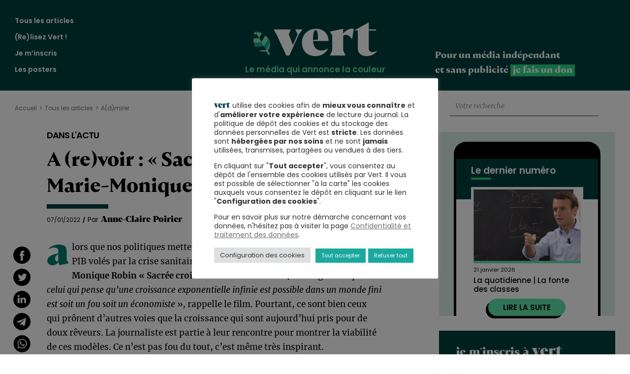

--- FILE ---
content_type: text/html; charset=UTF-8
request_url: https://vert.eco/articles/a-revoir-sacree-croissance-de-marie-monique-robin
body_size: 28558
content:
<!doctype html>
<html lang="fr-FR">
  <head>
    <meta charset="utf-8">
    <meta name="viewport" content="width=device-width, initial-scale=1">
    <meta name='robots' content='index, follow, max-image-preview:large, max-snippet:-1, max-video-preview:-1' />

	<!-- This site is optimized with the Yoast SEO plugin v24.2 - https://yoast.com/wordpress/plugins/seo/ -->
	<title>A (re)voir : « Sacrée croissance ! » de Marie-Monique Robin</title>
	<link rel="canonical" href="https://vert.eco/articles/a-revoir-sacree-croissance-de-marie-monique-robin" />
	<meta property="og:locale" content="fr_FR" />
	<meta property="og:type" content="article" />
	<meta property="og:title" content="A (re)voir : « Sacrée croissance ! » de Marie-Monique Robin" />
	<meta property="og:description" content="Alors que nos politiques mettent tout en œuvre pour regagner les points de PIB volés par la crise sanitaire, Arte rediffuse le documentaire de Marie-Monique Robin « Sacrée croissance ! » sorti en 2014." />
	<meta property="og:url" content="https://vert.eco/articles/a-revoir-sacree-croissance-de-marie-monique-robin" />
	<meta property="og:site_name" content="Vert" />
	<meta property="article:publisher" content="https://www.facebook.com/vertlemedia" />
	<meta property="article:published_time" content="2022-01-07T09:06:00+00:00" />
	<meta property="article:modified_time" content="2022-01-07T13:07:46+00:00" />
	<meta property="og:image" content="https://vert.eco/wp-content/uploads/2022/01/050584-000_wachstum_17.jpg" />
	<meta property="og:image:width" content="1200" />
	<meta property="og:image:height" content="675" />
	<meta property="og:image:type" content="image/jpeg" />
	<meta name="author" content="Anne-Claire Poirier" />
	<meta name="twitter:card" content="summary_large_image" />
	<meta name="twitter:creator" content="@vert_le_media" />
	<meta name="twitter:site" content="@vert_le_media" />
	<meta name="twitter:label1" content="Écrit par" />
	<meta name="twitter:data1" content="Anne-Claire Poirier" />
	<meta name="twitter:label2" content="Durée de lecture estimée" />
	<meta name="twitter:data2" content="1 minute" />
	<meta name="twitter:label3" content="Written by" />
	<meta name="twitter:data3" content="Anne-Claire Poirier" />
	<script type="application/ld+json" class="yoast-schema-graph">{"@context":"https://schema.org","@graph":[{"@type":"NewsArticle","@id":"https://vert.eco/articles/a-revoir-sacree-croissance-de-marie-monique-robin#article","isPartOf":{"@id":"https://vert.eco/articles/a-revoir-sacree-croissance-de-marie-monique-robin"},"author":[{"@id":"https://vert.eco/#/schema/person/677d05f87b0971bf3025a9a46a247e8b"}],"headline":"A (re)voir : « Sacrée croissance ! » de Marie-Monique Robin","datePublished":"2022-01-07T09:06:00+00:00","dateModified":"2022-01-07T13:07:46+00:00","mainEntityOfPage":{"@id":"https://vert.eco/articles/a-revoir-sacree-croissance-de-marie-monique-robin"},"wordCount":122,"publisher":{"@id":"https://vert.eco/#organization"},"image":{"@id":"https://vert.eco/articles/a-revoir-sacree-croissance-de-marie-monique-robin#primaryimage"},"thumbnailUrl":"https://vert.eco/wp-content/uploads/2022/01/050584-000_wachstum_17.jpg","articleSection":["A(d)mirer"],"inLanguage":"fr-FR"},{"@type":["WebPage","ItemPage"],"@id":"https://vert.eco/articles/a-revoir-sacree-croissance-de-marie-monique-robin","url":"https://vert.eco/articles/a-revoir-sacree-croissance-de-marie-monique-robin","name":"A (re)voir : « Sacrée croissance ! » de Marie-Monique Robin","isPartOf":{"@id":"https://vert.eco/#website"},"primaryImageOfPage":{"@id":"https://vert.eco/articles/a-revoir-sacree-croissance-de-marie-monique-robin#primaryimage"},"image":{"@id":"https://vert.eco/articles/a-revoir-sacree-croissance-de-marie-monique-robin#primaryimage"},"thumbnailUrl":"https://vert.eco/wp-content/uploads/2022/01/050584-000_wachstum_17.jpg","datePublished":"2022-01-07T09:06:00+00:00","dateModified":"2022-01-07T13:07:46+00:00","breadcrumb":{"@id":"https://vert.eco/articles/a-revoir-sacree-croissance-de-marie-monique-robin#breadcrumb"},"inLanguage":"fr-FR","potentialAction":[{"@type":"ReadAction","target":["https://vert.eco/articles/a-revoir-sacree-croissance-de-marie-monique-robin"]}]},{"@type":"ImageObject","inLanguage":"fr-FR","@id":"https://vert.eco/articles/a-revoir-sacree-croissance-de-marie-monique-robin#primaryimage","url":"https://vert.eco/wp-content/uploads/2022/01/050584-000_wachstum_17.jpg","contentUrl":"https://vert.eco/wp-content/uploads/2022/01/050584-000_wachstum_17.jpg","width":1200,"height":675},{"@type":"BreadcrumbList","@id":"https://vert.eco/articles/a-revoir-sacree-croissance-de-marie-monique-robin#breadcrumb","itemListElement":[{"@type":"ListItem","position":1,"name":"Accueil","item":"https://vert.eco/"},{"@type":"ListItem","position":2,"name":"A (re)voir : « Sacrée croissance ! » de Marie-Monique Robin"}]},{"@type":"WebSite","@id":"https://vert.eco/#website","url":"https://vert.eco/","name":"Vert","description":"le média qui annonce la couleur","publisher":{"@id":"https://vert.eco/#organization"},"potentialAction":[{"@type":"SearchAction","target":{"@type":"EntryPoint","urlTemplate":"https://vert.eco/?s={search_term_string}"},"query-input":{"@type":"PropertyValueSpecification","valueRequired":true,"valueName":"search_term_string"}}],"inLanguage":"fr-FR"},{"@type":"Organization","@id":"https://vert.eco/#organization","name":"vert.eco","url":"https://vert.eco/","logo":{"@type":"ImageObject","inLanguage":"fr-FR","@id":"https://vert.eco/#/schema/logo/image/","url":"https://vert.eco/wp-content/uploads/2020/03/logo_vert_facebook.png","contentUrl":"https://vert.eco/wp-content/uploads/2020/03/logo_vert_facebook.png","width":1200,"height":630,"caption":"vert.eco"},"image":{"@id":"https://vert.eco/#/schema/logo/image/"},"sameAs":["https://www.facebook.com/vertlemedia","https://x.com/vert_le_media"]},{"@type":"Person","@id":"https://vert.eco/#/schema/person/677d05f87b0971bf3025a9a46a247e8b","name":"Anne-Claire Poirier","image":{"@type":"ImageObject","inLanguage":"fr-FR","@id":"https://vert.eco/#/schema/person/image/ea547625f2537fa32a3c2f98475e1f7a","url":"https://secure.gravatar.com/avatar/16863cf95c7257824e06c43374cbc73a?s=96&d=blank&r=g","contentUrl":"https://secure.gravatar.com/avatar/16863cf95c7257824e06c43374cbc73a?s=96&d=blank&r=g","caption":"Anne-Claire Poirier"}}]}</script>
	<!-- / Yoast SEO plugin. -->


<link rel='dns-prefetch' href='//l.getsitecontrol.com' />

<style id='wp-emoji-styles-inline-css'>

	img.wp-smiley, img.emoji {
		display: inline !important;
		border: none !important;
		box-shadow: none !important;
		height: 1em !important;
		width: 1em !important;
		margin: 0 0.07em !important;
		vertical-align: -0.1em !important;
		background: none !important;
		padding: 0 !important;
	}
</style>
<link rel='stylesheet' id='wp-block-library-css' href='https://vert.eco/wp-includes/css/dist/block-library/style.min.css?ver=4b2d29ef014e88b109c5347c77191e08' media='all' />
<style id='co-authors-plus-coauthors-style-inline-css'>
.wp-block-co-authors-plus-coauthors.is-layout-flow [class*=wp-block-co-authors-plus]{display:inline}

</style>
<style id='co-authors-plus-avatar-style-inline-css'>
.wp-block-co-authors-plus-avatar :where(img){height:auto;max-width:100%;vertical-align:bottom}.wp-block-co-authors-plus-coauthors.is-layout-flow .wp-block-co-authors-plus-avatar :where(img){vertical-align:middle}.wp-block-co-authors-plus-avatar:is(.alignleft,.alignright){display:table}.wp-block-co-authors-plus-avatar.aligncenter{display:table;margin-inline:auto}

</style>
<style id='co-authors-plus-image-style-inline-css'>
.wp-block-co-authors-plus-image{margin-bottom:0}.wp-block-co-authors-plus-image :where(img){height:auto;max-width:100%;vertical-align:bottom}.wp-block-co-authors-plus-coauthors.is-layout-flow .wp-block-co-authors-plus-image :where(img){vertical-align:middle}.wp-block-co-authors-plus-image:is(.alignfull,.alignwide) :where(img){width:100%}.wp-block-co-authors-plus-image:is(.alignleft,.alignright){display:table}.wp-block-co-authors-plus-image.aligncenter{display:table;margin-inline:auto}

</style>
<style id='global-styles-inline-css'>
:root{--wp--preset--aspect-ratio--square: 1;--wp--preset--aspect-ratio--4-3: 4/3;--wp--preset--aspect-ratio--3-4: 3/4;--wp--preset--aspect-ratio--3-2: 3/2;--wp--preset--aspect-ratio--2-3: 2/3;--wp--preset--aspect-ratio--16-9: 16/9;--wp--preset--aspect-ratio--9-16: 9/16;--wp--preset--color--black: #000000;--wp--preset--color--cyan-bluish-gray: #abb8c3;--wp--preset--color--white: #ffffff;--wp--preset--color--pale-pink: #f78da7;--wp--preset--color--vivid-red: #cf2e2e;--wp--preset--color--luminous-vivid-orange: #ff6900;--wp--preset--color--luminous-vivid-amber: #fcb900;--wp--preset--color--light-green-cyan: #7bdcb5;--wp--preset--color--vivid-green-cyan: #00d084;--wp--preset--color--pale-cyan-blue: #8ed1fc;--wp--preset--color--vivid-cyan-blue: #0693e3;--wp--preset--color--vivid-purple: #9b51e0;--wp--preset--color--primary: #525ddc;--wp--preset--gradient--vivid-cyan-blue-to-vivid-purple: linear-gradient(135deg,rgba(6,147,227,1) 0%,rgb(155,81,224) 100%);--wp--preset--gradient--light-green-cyan-to-vivid-green-cyan: linear-gradient(135deg,rgb(122,220,180) 0%,rgb(0,208,130) 100%);--wp--preset--gradient--luminous-vivid-amber-to-luminous-vivid-orange: linear-gradient(135deg,rgba(252,185,0,1) 0%,rgba(255,105,0,1) 100%);--wp--preset--gradient--luminous-vivid-orange-to-vivid-red: linear-gradient(135deg,rgba(255,105,0,1) 0%,rgb(207,46,46) 100%);--wp--preset--gradient--very-light-gray-to-cyan-bluish-gray: linear-gradient(135deg,rgb(238,238,238) 0%,rgb(169,184,195) 100%);--wp--preset--gradient--cool-to-warm-spectrum: linear-gradient(135deg,rgb(74,234,220) 0%,rgb(151,120,209) 20%,rgb(207,42,186) 40%,rgb(238,44,130) 60%,rgb(251,105,98) 80%,rgb(254,248,76) 100%);--wp--preset--gradient--blush-light-purple: linear-gradient(135deg,rgb(255,206,236) 0%,rgb(152,150,240) 100%);--wp--preset--gradient--blush-bordeaux: linear-gradient(135deg,rgb(254,205,165) 0%,rgb(254,45,45) 50%,rgb(107,0,62) 100%);--wp--preset--gradient--luminous-dusk: linear-gradient(135deg,rgb(255,203,112) 0%,rgb(199,81,192) 50%,rgb(65,88,208) 100%);--wp--preset--gradient--pale-ocean: linear-gradient(135deg,rgb(255,245,203) 0%,rgb(182,227,212) 50%,rgb(51,167,181) 100%);--wp--preset--gradient--electric-grass: linear-gradient(135deg,rgb(202,248,128) 0%,rgb(113,206,126) 100%);--wp--preset--gradient--midnight: linear-gradient(135deg,rgb(2,3,129) 0%,rgb(40,116,252) 100%);--wp--preset--font-size--small: 13px;--wp--preset--font-size--medium: 20px;--wp--preset--font-size--large: 36px;--wp--preset--font-size--x-large: 42px;--wp--preset--font-family--bricolage-grotesque: bricolage-grotesque;--wp--preset--spacing--20: 0.44rem;--wp--preset--spacing--30: 0.67rem;--wp--preset--spacing--40: 1rem;--wp--preset--spacing--50: 1.5rem;--wp--preset--spacing--60: 2.25rem;--wp--preset--spacing--70: 3.38rem;--wp--preset--spacing--80: 5.06rem;--wp--preset--shadow--natural: 6px 6px 9px rgba(0, 0, 0, 0.2);--wp--preset--shadow--deep: 12px 12px 50px rgba(0, 0, 0, 0.4);--wp--preset--shadow--sharp: 6px 6px 0px rgba(0, 0, 0, 0.2);--wp--preset--shadow--outlined: 6px 6px 0px -3px rgba(255, 255, 255, 1), 6px 6px rgba(0, 0, 0, 1);--wp--preset--shadow--crisp: 6px 6px 0px rgba(0, 0, 0, 1);}:where(body) { margin: 0; }.wp-site-blocks > .alignleft { float: left; margin-right: 2em; }.wp-site-blocks > .alignright { float: right; margin-left: 2em; }.wp-site-blocks > .aligncenter { justify-content: center; margin-left: auto; margin-right: auto; }:where(.is-layout-flex){gap: 0.5em;}:where(.is-layout-grid){gap: 0.5em;}.is-layout-flow > .alignleft{float: left;margin-inline-start: 0;margin-inline-end: 2em;}.is-layout-flow > .alignright{float: right;margin-inline-start: 2em;margin-inline-end: 0;}.is-layout-flow > .aligncenter{margin-left: auto !important;margin-right: auto !important;}.is-layout-constrained > .alignleft{float: left;margin-inline-start: 0;margin-inline-end: 2em;}.is-layout-constrained > .alignright{float: right;margin-inline-start: 2em;margin-inline-end: 0;}.is-layout-constrained > .aligncenter{margin-left: auto !important;margin-right: auto !important;}.is-layout-constrained > :where(:not(.alignleft):not(.alignright):not(.alignfull)){margin-left: auto !important;margin-right: auto !important;}body .is-layout-flex{display: flex;}.is-layout-flex{flex-wrap: wrap;align-items: center;}.is-layout-flex > :is(*, div){margin: 0;}body .is-layout-grid{display: grid;}.is-layout-grid > :is(*, div){margin: 0;}body{padding-top: 0px;padding-right: 0px;padding-bottom: 0px;padding-left: 0px;}a:where(:not(.wp-element-button)){text-decoration: underline;}:root :where(.wp-element-button, .wp-block-button__link){background-color: #32373c;border-width: 0;color: #fff;font-family: inherit;font-size: inherit;line-height: inherit;padding: calc(0.667em + 2px) calc(1.333em + 2px);text-decoration: none;}.has-black-color{color: var(--wp--preset--color--black) !important;}.has-cyan-bluish-gray-color{color: var(--wp--preset--color--cyan-bluish-gray) !important;}.has-white-color{color: var(--wp--preset--color--white) !important;}.has-pale-pink-color{color: var(--wp--preset--color--pale-pink) !important;}.has-vivid-red-color{color: var(--wp--preset--color--vivid-red) !important;}.has-luminous-vivid-orange-color{color: var(--wp--preset--color--luminous-vivid-orange) !important;}.has-luminous-vivid-amber-color{color: var(--wp--preset--color--luminous-vivid-amber) !important;}.has-light-green-cyan-color{color: var(--wp--preset--color--light-green-cyan) !important;}.has-vivid-green-cyan-color{color: var(--wp--preset--color--vivid-green-cyan) !important;}.has-pale-cyan-blue-color{color: var(--wp--preset--color--pale-cyan-blue) !important;}.has-vivid-cyan-blue-color{color: var(--wp--preset--color--vivid-cyan-blue) !important;}.has-vivid-purple-color{color: var(--wp--preset--color--vivid-purple) !important;}.has-primary-color{color: var(--wp--preset--color--primary) !important;}.has-black-background-color{background-color: var(--wp--preset--color--black) !important;}.has-cyan-bluish-gray-background-color{background-color: var(--wp--preset--color--cyan-bluish-gray) !important;}.has-white-background-color{background-color: var(--wp--preset--color--white) !important;}.has-pale-pink-background-color{background-color: var(--wp--preset--color--pale-pink) !important;}.has-vivid-red-background-color{background-color: var(--wp--preset--color--vivid-red) !important;}.has-luminous-vivid-orange-background-color{background-color: var(--wp--preset--color--luminous-vivid-orange) !important;}.has-luminous-vivid-amber-background-color{background-color: var(--wp--preset--color--luminous-vivid-amber) !important;}.has-light-green-cyan-background-color{background-color: var(--wp--preset--color--light-green-cyan) !important;}.has-vivid-green-cyan-background-color{background-color: var(--wp--preset--color--vivid-green-cyan) !important;}.has-pale-cyan-blue-background-color{background-color: var(--wp--preset--color--pale-cyan-blue) !important;}.has-vivid-cyan-blue-background-color{background-color: var(--wp--preset--color--vivid-cyan-blue) !important;}.has-vivid-purple-background-color{background-color: var(--wp--preset--color--vivid-purple) !important;}.has-primary-background-color{background-color: var(--wp--preset--color--primary) !important;}.has-black-border-color{border-color: var(--wp--preset--color--black) !important;}.has-cyan-bluish-gray-border-color{border-color: var(--wp--preset--color--cyan-bluish-gray) !important;}.has-white-border-color{border-color: var(--wp--preset--color--white) !important;}.has-pale-pink-border-color{border-color: var(--wp--preset--color--pale-pink) !important;}.has-vivid-red-border-color{border-color: var(--wp--preset--color--vivid-red) !important;}.has-luminous-vivid-orange-border-color{border-color: var(--wp--preset--color--luminous-vivid-orange) !important;}.has-luminous-vivid-amber-border-color{border-color: var(--wp--preset--color--luminous-vivid-amber) !important;}.has-light-green-cyan-border-color{border-color: var(--wp--preset--color--light-green-cyan) !important;}.has-vivid-green-cyan-border-color{border-color: var(--wp--preset--color--vivid-green-cyan) !important;}.has-pale-cyan-blue-border-color{border-color: var(--wp--preset--color--pale-cyan-blue) !important;}.has-vivid-cyan-blue-border-color{border-color: var(--wp--preset--color--vivid-cyan-blue) !important;}.has-vivid-purple-border-color{border-color: var(--wp--preset--color--vivid-purple) !important;}.has-primary-border-color{border-color: var(--wp--preset--color--primary) !important;}.has-vivid-cyan-blue-to-vivid-purple-gradient-background{background: var(--wp--preset--gradient--vivid-cyan-blue-to-vivid-purple) !important;}.has-light-green-cyan-to-vivid-green-cyan-gradient-background{background: var(--wp--preset--gradient--light-green-cyan-to-vivid-green-cyan) !important;}.has-luminous-vivid-amber-to-luminous-vivid-orange-gradient-background{background: var(--wp--preset--gradient--luminous-vivid-amber-to-luminous-vivid-orange) !important;}.has-luminous-vivid-orange-to-vivid-red-gradient-background{background: var(--wp--preset--gradient--luminous-vivid-orange-to-vivid-red) !important;}.has-very-light-gray-to-cyan-bluish-gray-gradient-background{background: var(--wp--preset--gradient--very-light-gray-to-cyan-bluish-gray) !important;}.has-cool-to-warm-spectrum-gradient-background{background: var(--wp--preset--gradient--cool-to-warm-spectrum) !important;}.has-blush-light-purple-gradient-background{background: var(--wp--preset--gradient--blush-light-purple) !important;}.has-blush-bordeaux-gradient-background{background: var(--wp--preset--gradient--blush-bordeaux) !important;}.has-luminous-dusk-gradient-background{background: var(--wp--preset--gradient--luminous-dusk) !important;}.has-pale-ocean-gradient-background{background: var(--wp--preset--gradient--pale-ocean) !important;}.has-electric-grass-gradient-background{background: var(--wp--preset--gradient--electric-grass) !important;}.has-midnight-gradient-background{background: var(--wp--preset--gradient--midnight) !important;}.has-small-font-size{font-size: var(--wp--preset--font-size--small) !important;}.has-medium-font-size{font-size: var(--wp--preset--font-size--medium) !important;}.has-large-font-size{font-size: var(--wp--preset--font-size--large) !important;}.has-x-large-font-size{font-size: var(--wp--preset--font-size--x-large) !important;}.has-bricolage-grotesque-font-family{font-family: var(--wp--preset--font-family--bricolage-grotesque) !important;}
:where(.wp-block-post-template.is-layout-flex){gap: 1.25em;}:where(.wp-block-post-template.is-layout-grid){gap: 1.25em;}
:where(.wp-block-columns.is-layout-flex){gap: 2em;}:where(.wp-block-columns.is-layout-grid){gap: 2em;}
:root :where(.wp-block-pullquote){font-size: 1.5em;line-height: 1.6;}
</style>
<link rel='stylesheet' id='cookie-law-info-css' href='https://vert.eco/wp-content/plugins/cookie-law-info/legacy/public/css/cookie-law-info-public.css?ver=3.3.9.1' media='all' />
<link rel='stylesheet' id='cookie-law-info-gdpr-css' href='https://vert.eco/wp-content/plugins/cookie-law-info/legacy/public/css/cookie-law-info-gdpr.css?ver=3.3.9.1' media='all' />
<link rel='stylesheet' id='gn-frontend-gnfollow-style-css' href='https://vert.eco/wp-content/plugins/gn-publisher/assets/css/gn-frontend-gnfollow.min.css?ver=1.5.26' media='all' />
<link rel='stylesheet' id='uaf_client_css-css' href='https://vert.eco/wp-content/uploads/useanyfont/uaf.css?ver=1733246026' media='all' />
<link rel='stylesheet' id='app/0-css' href='https://vert.eco/wp-content/cache/background-css/1/vert.eco/wp-content/themes/vert.eco/public/css/app.6536ab.css?wpr_t=1769083573' media='all' />
<script src="https://vert.eco/wp-includes/js/jquery/jquery.min.js?ver=3.7.1" id="jquery-core-js" data-rocket-defer defer></script>
<script src="https://vert.eco/wp-includes/js/jquery/jquery-migrate.min.js?ver=3.4.1" id="jquery-migrate-js" data-rocket-defer defer></script>
<script id="cookie-law-info-js-extra">
var Cli_Data = {"nn_cookie_ids":[],"cookielist":[],"non_necessary_cookies":{"functional":["popupsmart_50634_popup_clicked_close"],"analytics":["popupsmart_50634_visit_count","_pk_id.2.6677","_pk_ses.3.ad5b"],"marketing":["popupsmart_50634_popup_display_count","popupsmart_50634_session_popup_display_count",""]},"ccpaEnabled":"","ccpaRegionBased":"","ccpaBarEnabled":"","strictlyEnabled":["necessary","obligatoire"],"ccpaType":"gdpr","js_blocking":"1","custom_integration":"","triggerDomRefresh":"","secure_cookies":""};
var cli_cookiebar_settings = {"animate_speed_hide":"500","animate_speed_show":"500","background":"#FFF","border":"#b1a6a6c2","border_on":"","button_1_button_colour":"#1ba99f","button_1_button_hover":"#16877f","button_1_link_colour":"#fff","button_1_as_button":"1","button_1_new_win":"","button_2_button_colour":"#333","button_2_button_hover":"#292929","button_2_link_colour":"#6f6f6f","button_2_as_button":"","button_2_hidebar":"","button_3_button_colour":"#1ba99f","button_3_button_hover":"#16877f","button_3_link_colour":"#ffffff","button_3_as_button":"1","button_3_new_win":"","button_4_button_colour":"#dedfe0","button_4_button_hover":"#b2b2b3","button_4_link_colour":"#333333","button_4_as_button":"1","button_7_button_colour":"#1ba99f","button_7_button_hover":"#16877f","button_7_link_colour":"#fff","button_7_as_button":"1","button_7_new_win":"","font_family":"inherit","header_fix":"","notify_animate_hide":"","notify_animate_show":"","notify_div_id":"#cookie-law-info-bar","notify_position_horizontal":"right","notify_position_vertical":"bottom","scroll_close":"","scroll_close_reload":"","accept_close_reload":"","reject_close_reload":"","showagain_tab":"","showagain_background":"#fff","showagain_border":"#000","showagain_div_id":"#cookie-law-info-again","showagain_x_position":"100px","text":"#333333","show_once_yn":"","show_once":"10000","logging_on":"","as_popup":"","popup_overlay":"1","bar_heading_text":"","cookie_bar_as":"popup","popup_showagain_position":"bottom-right","widget_position":"left"};
var log_object = {"ajax_url":"https:\/\/vert.eco\/wp-admin\/admin-ajax.php"};
</script>
<script src="https://vert.eco/wp-content/plugins/cookie-law-info/legacy/public/js/cookie-law-info-public.js?ver=3.3.9.1" id="cookie-law-info-js" data-rocket-defer defer></script>
<script id="wpstg-global-js-extra">
var wpstg = {"nonce":"e38d56f1df"};
</script>
<script src="https://vert.eco/wp-content/plugins/wp-staging-pro/assets/js/dist/wpstg-blank-loader.min.js?ver=4b2d29ef014e88b109c5347c77191e08" id="wpstg-global-js" data-rocket-defer defer></script>
<link rel="https://api.w.org/" href="https://vert.eco/wp-json/" /><link rel="alternate" title="JSON" type="application/json" href="https://vert.eco/wp-json/wp/v2/posts/5030" /><link rel="EditURI" type="application/rsd+xml" title="RSD" href="https://vert.eco/xmlrpc.php?rsd" />
<link rel="alternate" title="oEmbed (JSON)" type="application/json+oembed" href="https://vert.eco/wp-json/oembed/1.0/embed?url=https%3A%2F%2Fvert.eco%2Farticles%2Fa-revoir-sacree-croissance-de-marie-monique-robin" />
<link rel="alternate" title="oEmbed (XML)" type="text/xml+oembed" href="https://vert.eco/wp-json/oembed/1.0/embed?url=https%3A%2F%2Fvert.eco%2Farticles%2Fa-revoir-sacree-croissance-de-marie-monique-robin&#038;format=xml" />
<meta property="og:site_name" content="Vert" />
<meta property="og:url" content="https://vert.eco/articles/a-revoir-sacree-croissance-de-marie-monique-robin" />
<meta property="og:image" content="https://vert.eco/wp-content/uploads/2022/01/050584-000_wachstum_17-1200x630.jpg" />
<meta property="og:title" content="A (re)voir : « Sacrée croissance ! » de Marie-Monique Robin" />
<meta name="twitter:title" content="A (re)voir : « Sacrée croissance ! » de Marie-Monique Robin" />
<meta property="og:description" content="Alors que nos politiques mettent tout en œuvre pour regagner les points de PIB volés par la crise sanitaire, Arte rediffuse le documentaire de Marie-Monique Robin « Sacrée croissance ! » sorti en 2014." />
<meta name="twitter:description" content="Alors que nos politiques mettent tout en œuvre pour regagner les points de PIB volés par la crise sanitaire, Arte rediffuse le documentaire de Marie-Monique Robin « Sacrée croissance ! » sorti en 2014." />
<meta name="twitter:image:alt" content="Vert, le média qui annonce la couleur" />
<meta name="twitter:card" content="summary_large_image">

<script type="text/javascript">
    (function(c,l,a,r,i,t,y){
        c[a]=c[a]||function(){(c[a].q=c[a].q||[]).push(arguments)};
        t=l.createElement(r);t.async=1;t.src="https://www.clarity.ms/tag/"+i;
        y=l.getElementsByTagName(r)[0];y.parentNode.insertBefore(t,y);
    })(window, document, "clarity", "script", "v0qz9z87j6");
</script>

<script>
window._paq = window._paq || [];

// On isole la logique dans un bloc sécurisé
try {
    // Vérifie si l'URL contient 'mc_cid'
    if (window.location.search.indexOf('mc_cid') > -1) {
        
        // 1. Définir la campagne
        window._paq.push(['setCampaignNameKey', 'mc_cid']);
        
        // 2. Modifier l'URL virtuelle pour forcer le canal E-mail
        // On récupère l'URL actuelle propre
        var currentUrl = window.location.href;
        // On détermine si on utilise ? ou &
        var separator = currentUrl.indexOf('?') === -1 ? '?' : '&';
        // On construit la nouvelle URL pour Matomo
        var newUrl = currentUrl + separator + 'mtm_source=mailchimp&mtm_medium=email';
        
        window._paq.push(['setCustomUrl', newUrl]);
        
        console.log("Matomo : Source Mailchimp détectée et configurée.");
    }
} catch (err) {
    console.error("Erreur dans la configuration Matomo personnalisée :", err);
}
</script>

<script>
  var _paq = window._paq = window._paq || [];
  _paq.push(["setDomains", ["*.vert.eco"]]);
  _paq.push(["enableCrossDomainLinking"]);
  _paq.push(['trackPageView']);
  _paq.push(['trackAllContentImpressions']);
  _paq.push(['enableLinkTracking']);
  (function() {
    var u="//statistiques.vert.eco/";
    _paq.push(['setTrackerUrl', u+'matomo.php']);
    _paq.push(['setSiteId', '3']);
    var d=document, g=d.createElement('script'), s=d.getElementsByTagName('script')[0];
    g.async=true; g.src=u+'matomo.js'; s.parentNode.insertBefore(g,s);
  })();
</script>
<style id='wp-fonts-local'>
@font-face{font-family:bricolage-grotesque;font-style:normal;font-weight:400;font-display:fallback;src:url('https://vert.eco/wp-content/uploads/useanyfont/8878Bricolage-Grotesque.woff2') format('woff2');}
</style>
<link rel="icon" href="https://vert.eco/wp-content/uploads/2023/12/favicon-150x150.png" sizes="32x32" />
<link rel="icon" href="https://vert.eco/wp-content/uploads/2023/12/favicon.png" sizes="192x192" />
<link rel="apple-touch-icon" href="https://vert.eco/wp-content/uploads/2023/12/favicon.png" />
<meta name="msapplication-TileImage" content="https://vert.eco/wp-content/uploads/2023/12/favicon.png" />
		<style id="wp-custom-css">
			.category-title-eau h1.title {
    background-image: var(--wpr-bg-f90cc284-d8f5-4719-8b3d-d2882d9744f5);
}
.category-title-bestof h1.title {
    background-image: var(--wpr-bg-f2d1ed37-e97b-4582-86fa-99402e232bc6);
	background-size: 50px 50px;
}
.category-title-elections-municipales-2026 h1.title {
    background-image: var(--wpr-bg-569569d9-cf30-4c34-9ff4-4d53d8255ed1);
		background-size: 50px 50px;
}
.category-title-vert-du-faux h1.title {
    background-image: var(--wpr-bg-40208dfe-b099-42fc-a173-ae1c3b6b863a);
	background-size: 50px 50px;
}
.category-title-consommation .title {
    background-image: var(--wpr-bg-907d3abc-00fe-430b-8386-6f3af290589c);
	background-size: 50px 50px;
}
.single figure a {
    text-decoration: none;
    box-shadow: none;
    border: none;
}
.single-post .content-main-col .entry-content .wp-block-embed {
    max-width: 700px !important;
}
body.inscription #periodicite .periodicite-chaleurs_actuelles .label-like .page-title::after {
  border-bottom-color: #f95a35;
	margin-top:10px;
}
.box_post_article { 
	font-family: Merriweather, Open Sans, Fira Sans, lucida Sans, lucida Sans Unicode, Trebuchet MS, Liberation Sans, Nimbus Sans L, arial, sans-serif;
	font-size:1.2142857143rem;
	line-height:1.7142857143em;
}
.vert-gut-une-block .category-title-chaleurs-actuelles .title {
    background-image: var(--wpr-bg-60c32a39-f735-4020-a5a5-70de460e084a);
}
.article-ends-area {
    padding-right: 1em;
    padding-left: 1em;
}
p.box_post_article {
    margin-top: 2em;
    padding: 0.5em;
    background: #ecfaf457;
}

.vert-subscribe-aside form .input-checkbox ul {
    display: flex;
    flex-direction: column;
    gap: 10px;
}

.vert-subscribe-aside form .input-checkbox ul li {
    margin: 0;
}

.vert-subscribe-aside form .input-checkbox ul li label {
    display: flex;
    align-items: flex-start;
}

.vert-subscribe-aside form .input-checkbox ul li .label-like {
    white-space: normal;
    word-wrap: break-word;
    line-height: 1.2;
}

section.widget.block-16.widget_block {
    display: none;
}
/* Chaleurs actuelles */
span.taxo.chaleurs-actuelles {
    background-color: #d7806d;
}
.sub-header .search-form {
        align-items: center !important;
        display: flex
;
    }
@media (max-width: 768px) {
  .sub-header .search-form {
    display: none !important;
  }
}
.bricotitre {
	font-family: 'bricolage-grotesque', sans-serif;
    font-size: 32px;
    line-height: 110%;
    text-align: left;
}		</style>
		<noscript><style id="rocket-lazyload-nojs-css">.rll-youtube-player, [data-lazy-src]{display:none !important;}</style></noscript>  <style id="wpr-lazyload-bg-container"></style><style id="wpr-lazyload-bg-exclusion"></style>
<noscript>
<style id="wpr-lazyload-bg-nostyle">.subscribe-widget{--wpr-bg-1bb31e61-7779-49d3-9e28-21f39897aead: url('https://vert.eco/wp-content/themes/vert.eco/public/images/pattern_bg_subrscribe_widget.bb37d0.svg');}.vert-b2b-aside{--wpr-bg-7b8f6bcc-2702-4314-b77a-291f40f6af4e: url('https://vert.eco/wp-content/themes/vert.eco/public/images/vert_b2b_aside-bg.30aa73.svg');}.vert-b2b-aside{--wpr-bg-5e9a8f46-503d-42e0-8751-90ed1d9be3af: url('https://vert.eco/wp-content/themes/vert.eco/public/images/vert_b2b_aside-bd.ac2bb5.svg');}.vert-demo .header{--wpr-bg-82ce0047-4835-4762-8eb2-2eb9ee6357f5: url('https://vert.eco/wp-content/themes/vert.eco/public/images/vert_demo-h.754d83.svg');}.vert-demo .header{--wpr-bg-303aa63c-fdf9-4d7e-b619-731a0e574c99: url('https://vert.eco/wp-content/themes/vert.eco/public/images/vert_demo-hd.ce6025.svg');}.vert-demo .header{--wpr-bg-98d384bc-1964-4920-9f3e-735ad7282ad2: url('https://vert.eco/wp-content/themes/vert.eco/public/images/vert_demo-bd.04fe0e.svg');}.vert-demo .header{--wpr-bg-2e0b70d4-39a4-4ced-a4e8-76eee8a2e2d4: url('https://vert.eco/wp-content/themes/vert.eco/public/images/vert_demo-bg.7b2884.svg');}.vert-demo .header{--wpr-bg-5e7ab45e-3cc5-44eb-9003-111eac2cc92c: url('https://vert.eco/wp-content/themes/vert.eco/public/images/vert_demo-hg.53a0d1.svg');}.vert-subscribe-aside{--wpr-bg-8233c5e1-87cd-4c4d-8a9e-c4ddc12793f8: url('https://vert.eco/wp-content/themes/vert.eco/public/images/vert_subscribe_aside-hd.beff85.svg');}.vert-subscribe-aside{--wpr-bg-89bab417-9e29-413f-9ca6-56ab6a0bcdb8: url('https://vert.eco/wp-content/themes/vert.eco/public/images/vert_subscribe_aside-bd.f1d74e.svg');}.vert-subscribe-aside{--wpr-bg-52439292-5122-4620-8c36-0c470e65f6e4: url('https://vert.eco/wp-content/themes/vert.eco/public/images/vert_subscribe_aside-hg.9a6d71.svg');}.vert-tous-les-articles-aside .txt{--wpr-bg-d00cd31c-5ed5-4bde-922b-2856b844238e: url('https://vert.eco/wp-content/themes/vert.eco/public/images/arrow_left_black_tiny.4a3d51.svg');}body.inscription .link-decouvrir a{--wpr-bg-3f1442f9-4d29-409a-aa1f-0d8f15c16c64: url('https://vert.eco/wp-content/themes/vert.eco/public/images/arrow_left_blue_grey.22b7c1.svg');}.widget-bandeau-b2b{--wpr-bg-a708c7b4-13c0-4565-8560-129491c3a96d: url('https://vert.eco/wp-content/themes/vert.eco/public/images/leaf_b2b_1.cc5ab8.svg');}.widget-bandeau-b2b{--wpr-bg-83473669-94a6-40c0-93e7-5847d00e2271: url('https://vert.eco/wp-content/themes/vert.eco/public/images/leaf_b2b_2.013bc4.svg');}.widget-bandeau-okpal .leaf{--wpr-bg-0c350c30-1968-4d62-91c7-a0ad914d7069: url('https://vert.eco/wp-content/themes/vert.eco/public/images/leaf_don_1.a59d56.svg');}body.inscription .inner-container{--wpr-bg-bc2bdec2-dfe6-4356-948e-7086cb0e26a4: url('https://vert.eco/wp-content/themes/vert.eco/public/images/leaf_3.9672ee.svg');}body.inscription .inner-container{--wpr-bg-90e0ebbc-3072-4b6f-aa76-10424212f241: url('https://vert.eco/wp-content/themes/vert.eco/public/images/leaf_2.b3fce2.svg');}body.inscription #main #content-wrap{--wpr-bg-ae438a12-2ec0-41ad-844d-5beb9bcad579: url('https://vert.eco/wp-content/themes/vert.eco/public/images/leaf_4.556775.svg');}body.inscription h1.page-title{--wpr-bg-8215af43-1d53-4b8d-b5fb-3688c31bad1c: url('https://vert.eco/wp-content/themes/vert.eco/public/images/leaf_1.14eb2d.svg');}#full-width-widget-area-home{--wpr-bg-bc7c4d17-6360-4be8-a016-2df4a4071a10: url('https://vert.eco/wp-content/themes/vert.eco/public/images/visuel_bckgrnd_landing_vert.020bcf.jpg');}.who-is-that:before{--wpr-bg-d3ef489f-ab71-4ffe-8d35-56ddd3eba402: url('https://vert.eco/wp-content/themes/vert.eco/public/images/loup.6b7003.jpg');}.vert-gut-une-block-design-c33c33c33liste:before{--wpr-bg-262458a6-4aa3-4aa9-bdd6-275b6f1428b7: url('https://vert.eco/wp-content/themes/vert.eco/public/images/ciseaux.c23941.svg');}.vert-widget-une-don{--wpr-bg-d6704d2f-9342-4807-bf4c-752470c4c5b3: url('https://vert.eco/wp-content/themes/vert.eco/public/images/vert_une_don-lm.5bcddf.svg');}.vert-widget-une-don{--wpr-bg-081d0766-650d-4f8c-adf8-8d63329a951f: url('https://vert.eco/wp-content/themes/vert.eco/public/images/vert_une_don-lt.4786b4.svg');}.vert-widget-une-don{--wpr-bg-c8fc63e8-7099-439b-9b0e-3c9d91ffdb1e: url('https://vert.eco/wp-content/themes/vert.eco/public/images/vert_une_don-lb.a2b9ba.svg');}.vert-widget-une-don{--wpr-bg-b782c6fa-b1b0-4437-a78c-b9fa0b8451db: url('https://vert.eco/wp-content/themes/vert.eco/public/images/vert_une_don-rt.2c725d.svg');}.vert-widget-une-don{--wpr-bg-b8d10d3b-07bc-4d9f-aaf9-56b429962315: url('https://vert.eco/wp-content/themes/vert.eco/public/images/vert_une_don-rm.82b539.svg');}.vert-widget-une-don{--wpr-bg-75a93a6a-ef9c-4e90-9423-b214d3bbe722: url('https://vert.eco/wp-content/themes/vert.eco/public/images/vert_une_don-rb.042388.svg');}.vert-widget-une-don{--wpr-bg-e8833a6e-f89e-4d6e-99f5-e001b5635684: url('https://vert.eco/wp-content/themes/vert.eco/public/images/vert_une_don-lm.5bcddf.svg');}.vert-widget-une-don{--wpr-bg-dc62053a-ace7-41fd-85b9-9829e502e1fc: url('https://vert.eco/wp-content/themes/vert.eco/public/images/vert_une_don-lt.4786b4.svg');}.vert-widget-une-don{--wpr-bg-cb5b8ada-0171-4c3c-877e-80b6c3da7553: url('https://vert.eco/wp-content/themes/vert.eco/public/images/vert_une_don-lb.a2b9ba.svg');}.vert-widget-une-don{--wpr-bg-a42db5b7-ee88-4cbf-9762-2cff4618202b: url('https://vert.eco/wp-content/themes/vert.eco/public/images/vert_une_don-rt.2c725d.svg');}.vert-widget-une-don{--wpr-bg-198e1a9b-3d8d-40ee-8e54-5ca5b93d2fa5: url('https://vert.eco/wp-content/themes/vert.eco/public/images/vert_une_don-rm.82b539.svg');}.vert-widget-une-don{--wpr-bg-9b5f6c2e-7986-4aaf-a7d6-4e35da447cd5: url('https://vert.eco/wp-content/themes/vert.eco/public/images/vert_une_don-rb.042388.svg');}.vert-widget-une-don{--wpr-bg-8af2789d-c8b0-4931-b292-c01002b42836: url('https://vert.eco/wp-content/themes/vert.eco/public/images/vert_une_don-lm.5bcddf.svg');}.vert-widget-une-don{--wpr-bg-6b481c95-8b25-482b-94fb-6d355251bdae: url('https://vert.eco/wp-content/themes/vert.eco/public/images/vert_une_don-lt.4786b4.svg');}.vert-widget-une-don{--wpr-bg-85465c04-3525-4ada-8a2b-cd7ef11a7e16: url('https://vert.eco/wp-content/themes/vert.eco/public/images/vert_une_don-lb.a2b9ba.svg');}.vert-widget-une-don{--wpr-bg-eb9f2d3b-8b77-47e6-9e29-b2c6a3096db3: url('https://vert.eco/wp-content/themes/vert.eco/public/images/vert_une_don-rt.2c725d.svg');}.vert-widget-une-don{--wpr-bg-b00697f8-3d0a-42f6-bd73-e769219028f3: url('https://vert.eco/wp-content/themes/vert.eco/public/images/vert_une_don-rm.82b539.svg');}.vert-widget-une-don{--wpr-bg-51e5c140-b045-4779-b7f8-1606541c1ed0: url('https://vert.eco/wp-content/themes/vert.eco/public/images/vert_une_don-rb.042388.svg');}.vert-widget-une-don{--wpr-bg-8dc29cc6-68cb-47ec-8e9d-4930d5a4f91b: url('https://vert.eco/wp-content/themes/vert.eco/public/images/vert_une_don-lm.5bcddf.svg');}.vert-widget-une-don{--wpr-bg-ff693297-faa7-41dc-b1af-c1b99021b306: url('https://vert.eco/wp-content/themes/vert.eco/public/images/vert_une_don-lt.4786b4.svg');}.vert-widget-une-don{--wpr-bg-c7dea629-96b5-4ffb-8f1e-0dc1b4c2b771: url('https://vert.eco/wp-content/themes/vert.eco/public/images/vert_une_don-lb.a2b9ba.svg');}.vert-widget-une-don{--wpr-bg-c83c49b8-ea5d-4fb3-84fe-46d2e6fdef87: url('https://vert.eco/wp-content/themes/vert.eco/public/images/vert_une_don-rt.2c725d.svg');}.vert-widget-une-don{--wpr-bg-2a4ea1cd-dd95-4ea1-b72f-e95060b1e38a: url('https://vert.eco/wp-content/themes/vert.eco/public/images/vert_une_don-rm.82b539.svg');}.vert-widget-une-don{--wpr-bg-7f423fae-b51c-4a4f-8a34-ca537c5e2c4c: url('https://vert.eco/wp-content/themes/vert.eco/public/images/vert_une_don-rb.042388.svg');}.page-template-mailchimp-archive-list .mailchimp-archive-list-main .subscription-box.vert-subscribe-aside{--wpr-bg-1a69cb46-65b0-46df-9a29-f10d5bd3552a: url('https://vert.eco/wp-content/themes/vert.eco/public/images/vert_subscribe_aside-hd.beff85.svg');}.page-template-mailchimp-archive-list .mailchimp-archive-list-main .subscription-box.vert-subscribe-aside{--wpr-bg-677bce36-80e8-438a-9fac-9c0b41a8e520: url('https://vert.eco/wp-content/themes/vert.eco/public/images/vert_subscribe_aside-bd.f1d74e.svg');}.page-template-mailchimp-archive-list .mailchimp-archive-list-main .subscription-box.vert-subscribe-aside{--wpr-bg-096220c6-fe3a-487d-886c-e144efd723a3: url('https://vert.eco/wp-content/themes/vert.eco/public/images/vert_subscribe_aside-hg.9a6d71.svg');}.social-icon-twitter{--wpr-bg-e3c9a556-d2d9-4519-8fb7-0b375cc4c1bf: url('https://vert.eco/wp-content/themes/vert.eco/public/images/logo_twitter.ab5130.svg');}.social-icon-linkedin{--wpr-bg-b70d2416-a13c-4b9d-b8e6-8611e22fd9b2: url('https://vert.eco/wp-content/themes/vert.eco/public/images/logo_linkedin.c5d0b6.svg');}.social-icon-facebook{--wpr-bg-b1770698-d155-458b-9ee8-86d76a98ad4c: url('https://vert.eco/wp-content/themes/vert.eco/public/images/logo_facebook.76bbfd.svg');}.social-icon-okpal{--wpr-bg-e734eae9-9b46-453a-9318-b5cc8eb87a4d: url('https://vert.eco/wp-content/themes/vert.eco/public/images/logo_okpal.da0818.svg');}.social-icon-youtube{--wpr-bg-3d0b55b1-9c03-4e09-99f0-ea33705e5432: url('https://vert.eco/wp-content/themes/vert.eco/public/images/logo_youtube.f7c70d.svg');}.button-close-menu-mobile{--wpr-bg-3043be06-f6df-4100-bb83-5b951939afe1: url('https://vert.eco/wp-content/themes/vert.eco/public/images/mobile_menu_close.3f4bfe.svg');}.nav-mobile ul li.archives:before{--wpr-bg-ae86ddc1-b5f4-473c-b750-e71a116db2ac: url('https://vert.eco/wp-content/themes/vert.eco/public/images/leaf.47a2c0.svg');}.search-form button[type=submit]{--wpr-bg-1af03037-2325-46f2-8331-897dbb371668: url('https://vert.eco/wp-content/themes/vert.eco/public/images/mobile_search.a1f9fa.svg');}.button-open-menu-mobile{--wpr-bg-8146002a-a54c-4603-8c5d-e65bffc2a0b5: url('https://vert.eco/wp-content/themes/vert.eco/public/images/mobile_menu_open.73170e.svg');}.main-menu ul li.archives:before{--wpr-bg-9f2efa33-58ce-44ce-93c4-aff70e44c34c: url('https://vert.eco/wp-content/themes/vert.eco/public/images/leaf.47a2c0.svg');}.vert-demo .content .thumb:before{--wpr-bg-e838dbeb-416d-4308-959d-48ffd47b1897: url('https://vert.eco/wp-content/themes/vert.eco/public/images/logo_vert.3fd9cb.svg');}.vert-gut-une-block .category-title-livres .title{--wpr-bg-807e604b-5624-4dc7-964d-d00469a6c025: url('https://vert.eco/wp-content/themes/vert.eco/public/images/livres.bf9078.svg');}.vert-gut-une-block .category-title-videos-et-sons .title{--wpr-bg-3df75977-4c52-40a3-8f94-e582b3f9b418: url('https://vert.eco/wp-content/themes/vert.eco/public/images/videos-et-sons.53b443.svg');}.vert-gut-une-block .category-title-climat .title{--wpr-bg-47b5dea2-0149-4ffb-97a8-9b86da78322c: url('https://vert.eco/wp-content/themes/vert.eco/public/images/climat.fbf5b4.svg');}.vert-gut-une-block .category-title-biodiversite .title{--wpr-bg-fc4c4dd9-58cd-4828-806a-7b442051ec61: url('https://vert.eco/wp-content/themes/vert.eco/public/images/biodiversite.73cb26.svg');}.vert-gut-une-block .category-title-energie .title{--wpr-bg-3643709a-d00c-47e2-9a2f-4db63b5308b7: url('https://vert.eco/wp-content/themes/vert.eco/public/images/energie.d08c38.svg');}.vert-gut-une-block .category-title-do-it-yourself .title{--wpr-bg-44c955f0-de58-4fbb-9c88-208bee9578ae: url('https://vert.eco/wp-content/themes/vert.eco/public/images/do-it-yourself.d66d3e.svg');}.vert-gut-une-block .category-title-politique-militantisme .title{--wpr-bg-81e73516-b5b9-4b3c-bdb9-a2a78ced4e49: url('https://vert.eco/wp-content/themes/vert.eco/public/images/politique-militantisme.9a210d.svg');}.vert-gut-une-block .category-title-les-rafraichissements .title{--wpr-bg-16594c94-d093-4d6c-be45-99523a515754: url('https://vert.eco/wp-content/themes/vert.eco/public/images/les-rafraichissements.f714f4.svg');}.vert-gut-une-block .category-title-poisons .title{--wpr-bg-4fced49c-e700-45b4-aa99-0dc3a5e07fb3: url('https://vert.eco/wp-content/themes/vert.eco/public/images/poisons.640bfc.svg');}.vert-gut-une-block .category-title-greenwashing .title{--wpr-bg-b57fdd94-aeef-4ffc-bfd4-fc2563a8dc4c: url('https://vert.eco/wp-content/themes/vert.eco/public/images/greenwashing.075ae3.svg');}.vert-gut-une-block .category-title-aigries-cultures .title{--wpr-bg-30362f82-6491-4171-a04c-3341452add4b: url('https://vert.eco/wp-content/themes/vert.eco/public/images/aigries-cultures.5184ac.svg');}.single-mailchimp-archive .datawall{--wpr-bg-d46313bb-ad34-4322-909a-067ac420e778: url('https://vert.eco/wp-content/themes/vert.eco/public/images/bkg-datawall.1d3e43.png');}.datawall{--wpr-bg-80dfc99d-4714-45c7-b6de-a445d4c67358: url('https://vert.eco/wp-content/themes/vert.eco/public/images/bkg-datawall-mobile.947c45.png');}.page-template-mailchimp-archive-list .mailchimp-archive-list-main article a .thumb.has-logo:before{--wpr-bg-0dd4aded-1c36-40fe-84ab-445dc2444a6d: url('https://vert.eco/wp-content/themes/vert.eco/public/images/logo_vert.3fd9cb.svg');}table.cookielawinfo-winter tbody td, table.cookielawinfo-winter tbody th{--wpr-bg-87a6c167-2d73-4afa-800b-c6326117ced4: url('https://vert.eco/wp-content/plugins/cookie-law-info/legacy/images/td_back.gif');}.category-title-eau h1.title{--wpr-bg-f90cc284-d8f5-4719-8b3d-d2882d9744f5: url('https://vert.eco/wp-content/uploads/2024/07/picto_eau.png');}.category-title-bestof h1.title{--wpr-bg-f2d1ed37-e97b-4582-86fa-99402e232bc6: url('https://vert.eco/wp-content/uploads/2025/12/WhatsApp-Image-2025-12-17-at-16.41.44.png');}.category-title-elections-municipales-2026 h1.title{--wpr-bg-569569d9-cf30-4c34-9ff4-4d53d8255ed1: url('https://vert.eco/wp-content/uploads/2025/12/municipales.png');}.category-title-vert-du-faux h1.title{--wpr-bg-40208dfe-b099-42fc-a173-ae1c3b6b863a: url('https://vert.eco/wp-content/uploads/2025/09/Picto-vert-du-faux.png');}.category-title-consommation .title{--wpr-bg-907d3abc-00fe-430b-8386-6f3af290589c: url('https://vert.eco/wp-content/uploads/2025/09/Picto-label-vert.png');}.vert-gut-une-block .category-title-chaleurs-actuelles .title{--wpr-bg-60c32a39-f735-4020-a5a5-70de460e084a: url('https://vert.eco/wp-content/uploads/2025/01/Minilogo-1.png');}.category-title-eau h1.title{--wpr-bg-d49df530-f475-4212-a2b8-8840f66a98d1: url('https://vert.eco/wp-content/uploads/2024/07/picto_eau.png');}.category-title-bestof h1.title{--wpr-bg-8f301187-29f0-4a37-bfe2-8f75f48171b6: url('https://vert.eco/wp-content/uploads/2025/12/WhatsApp-Image-2025-12-17-at-16.41.44.png');}.category-title-elections-municipales-2026 h1.title{--wpr-bg-e1166b03-c4fd-4262-a6b9-9a2722e173a1: url('https://vert.eco/wp-content/uploads/2025/12/municipales.png');}.category-title-vert-du-faux h1.title{--wpr-bg-5373617b-e441-49f3-bd1b-dd980381241d: url('https://vert.eco/wp-content/uploads/2025/09/Picto-vert-du-faux.png');}.category-title-consommation .title{--wpr-bg-763d40ba-db83-4cd5-a126-fe383a7f96fc: url('https://vert.eco/wp-content/uploads/2025/09/Picto-label-vert.png');}.vert-gut-une-block .category-title-chaleurs-actuelles .title{--wpr-bg-4e79492e-3c4b-4b80-9d75-7ff228fa6445: url('https://vert.eco/wp-content/uploads/2025/01/Minilogo-1.png');}</style>
</noscript>
<script type="application/javascript">const rocket_pairs = [{"selector":".subscribe-widget","style":".subscribe-widget{--wpr-bg-1bb31e61-7779-49d3-9e28-21f39897aead: url('https:\/\/vert.eco\/wp-content\/themes\/vert.eco\/public\/images\/pattern_bg_subrscribe_widget.bb37d0.svg');}","hash":"1bb31e61-7779-49d3-9e28-21f39897aead","url":"https:\/\/vert.eco\/wp-content\/themes\/vert.eco\/public\/images\/pattern_bg_subrscribe_widget.bb37d0.svg"},{"selector":".vert-b2b-aside","style":".vert-b2b-aside{--wpr-bg-7b8f6bcc-2702-4314-b77a-291f40f6af4e: url('https:\/\/vert.eco\/wp-content\/themes\/vert.eco\/public\/images\/vert_b2b_aside-bg.30aa73.svg');}","hash":"7b8f6bcc-2702-4314-b77a-291f40f6af4e","url":"https:\/\/vert.eco\/wp-content\/themes\/vert.eco\/public\/images\/vert_b2b_aside-bg.30aa73.svg"},{"selector":".vert-b2b-aside","style":".vert-b2b-aside{--wpr-bg-5e9a8f46-503d-42e0-8751-90ed1d9be3af: url('https:\/\/vert.eco\/wp-content\/themes\/vert.eco\/public\/images\/vert_b2b_aside-bd.ac2bb5.svg');}","hash":"5e9a8f46-503d-42e0-8751-90ed1d9be3af","url":"https:\/\/vert.eco\/wp-content\/themes\/vert.eco\/public\/images\/vert_b2b_aside-bd.ac2bb5.svg"},{"selector":".vert-demo .header","style":".vert-demo .header{--wpr-bg-82ce0047-4835-4762-8eb2-2eb9ee6357f5: url('https:\/\/vert.eco\/wp-content\/themes\/vert.eco\/public\/images\/vert_demo-h.754d83.svg');}","hash":"82ce0047-4835-4762-8eb2-2eb9ee6357f5","url":"https:\/\/vert.eco\/wp-content\/themes\/vert.eco\/public\/images\/vert_demo-h.754d83.svg"},{"selector":".vert-demo .header","style":".vert-demo .header{--wpr-bg-303aa63c-fdf9-4d7e-b619-731a0e574c99: url('https:\/\/vert.eco\/wp-content\/themes\/vert.eco\/public\/images\/vert_demo-hd.ce6025.svg');}","hash":"303aa63c-fdf9-4d7e-b619-731a0e574c99","url":"https:\/\/vert.eco\/wp-content\/themes\/vert.eco\/public\/images\/vert_demo-hd.ce6025.svg"},{"selector":".vert-demo .header","style":".vert-demo .header{--wpr-bg-98d384bc-1964-4920-9f3e-735ad7282ad2: url('https:\/\/vert.eco\/wp-content\/themes\/vert.eco\/public\/images\/vert_demo-bd.04fe0e.svg');}","hash":"98d384bc-1964-4920-9f3e-735ad7282ad2","url":"https:\/\/vert.eco\/wp-content\/themes\/vert.eco\/public\/images\/vert_demo-bd.04fe0e.svg"},{"selector":".vert-demo .header","style":".vert-demo .header{--wpr-bg-2e0b70d4-39a4-4ced-a4e8-76eee8a2e2d4: url('https:\/\/vert.eco\/wp-content\/themes\/vert.eco\/public\/images\/vert_demo-bg.7b2884.svg');}","hash":"2e0b70d4-39a4-4ced-a4e8-76eee8a2e2d4","url":"https:\/\/vert.eco\/wp-content\/themes\/vert.eco\/public\/images\/vert_demo-bg.7b2884.svg"},{"selector":".vert-demo .header","style":".vert-demo .header{--wpr-bg-5e7ab45e-3cc5-44eb-9003-111eac2cc92c: url('https:\/\/vert.eco\/wp-content\/themes\/vert.eco\/public\/images\/vert_demo-hg.53a0d1.svg');}","hash":"5e7ab45e-3cc5-44eb-9003-111eac2cc92c","url":"https:\/\/vert.eco\/wp-content\/themes\/vert.eco\/public\/images\/vert_demo-hg.53a0d1.svg"},{"selector":".vert-subscribe-aside","style":".vert-subscribe-aside{--wpr-bg-8233c5e1-87cd-4c4d-8a9e-c4ddc12793f8: url('https:\/\/vert.eco\/wp-content\/themes\/vert.eco\/public\/images\/vert_subscribe_aside-hd.beff85.svg');}","hash":"8233c5e1-87cd-4c4d-8a9e-c4ddc12793f8","url":"https:\/\/vert.eco\/wp-content\/themes\/vert.eco\/public\/images\/vert_subscribe_aside-hd.beff85.svg"},{"selector":".vert-subscribe-aside","style":".vert-subscribe-aside{--wpr-bg-89bab417-9e29-413f-9ca6-56ab6a0bcdb8: url('https:\/\/vert.eco\/wp-content\/themes\/vert.eco\/public\/images\/vert_subscribe_aside-bd.f1d74e.svg');}","hash":"89bab417-9e29-413f-9ca6-56ab6a0bcdb8","url":"https:\/\/vert.eco\/wp-content\/themes\/vert.eco\/public\/images\/vert_subscribe_aside-bd.f1d74e.svg"},{"selector":".vert-subscribe-aside","style":".vert-subscribe-aside{--wpr-bg-52439292-5122-4620-8c36-0c470e65f6e4: url('https:\/\/vert.eco\/wp-content\/themes\/vert.eco\/public\/images\/vert_subscribe_aside-hg.9a6d71.svg');}","hash":"52439292-5122-4620-8c36-0c470e65f6e4","url":"https:\/\/vert.eco\/wp-content\/themes\/vert.eco\/public\/images\/vert_subscribe_aside-hg.9a6d71.svg"},{"selector":".vert-tous-les-articles-aside .txt","style":".vert-tous-les-articles-aside .txt{--wpr-bg-d00cd31c-5ed5-4bde-922b-2856b844238e: url('https:\/\/vert.eco\/wp-content\/themes\/vert.eco\/public\/images\/arrow_left_black_tiny.4a3d51.svg');}","hash":"d00cd31c-5ed5-4bde-922b-2856b844238e","url":"https:\/\/vert.eco\/wp-content\/themes\/vert.eco\/public\/images\/arrow_left_black_tiny.4a3d51.svg"},{"selector":"body.inscription .link-decouvrir a","style":"body.inscription .link-decouvrir a{--wpr-bg-3f1442f9-4d29-409a-aa1f-0d8f15c16c64: url('https:\/\/vert.eco\/wp-content\/themes\/vert.eco\/public\/images\/arrow_left_blue_grey.22b7c1.svg');}","hash":"3f1442f9-4d29-409a-aa1f-0d8f15c16c64","url":"https:\/\/vert.eco\/wp-content\/themes\/vert.eco\/public\/images\/arrow_left_blue_grey.22b7c1.svg"},{"selector":".widget-bandeau-b2b","style":".widget-bandeau-b2b{--wpr-bg-a708c7b4-13c0-4565-8560-129491c3a96d: url('https:\/\/vert.eco\/wp-content\/themes\/vert.eco\/public\/images\/leaf_b2b_1.cc5ab8.svg');}","hash":"a708c7b4-13c0-4565-8560-129491c3a96d","url":"https:\/\/vert.eco\/wp-content\/themes\/vert.eco\/public\/images\/leaf_b2b_1.cc5ab8.svg"},{"selector":".widget-bandeau-b2b","style":".widget-bandeau-b2b{--wpr-bg-83473669-94a6-40c0-93e7-5847d00e2271: url('https:\/\/vert.eco\/wp-content\/themes\/vert.eco\/public\/images\/leaf_b2b_2.013bc4.svg');}","hash":"83473669-94a6-40c0-93e7-5847d00e2271","url":"https:\/\/vert.eco\/wp-content\/themes\/vert.eco\/public\/images\/leaf_b2b_2.013bc4.svg"},{"selector":".widget-bandeau-okpal .leaf","style":".widget-bandeau-okpal .leaf{--wpr-bg-0c350c30-1968-4d62-91c7-a0ad914d7069: url('https:\/\/vert.eco\/wp-content\/themes\/vert.eco\/public\/images\/leaf_don_1.a59d56.svg');}","hash":"0c350c30-1968-4d62-91c7-a0ad914d7069","url":"https:\/\/vert.eco\/wp-content\/themes\/vert.eco\/public\/images\/leaf_don_1.a59d56.svg"},{"selector":"body.inscription .inner-container","style":"body.inscription .inner-container{--wpr-bg-bc2bdec2-dfe6-4356-948e-7086cb0e26a4: url('https:\/\/vert.eco\/wp-content\/themes\/vert.eco\/public\/images\/leaf_3.9672ee.svg');}","hash":"bc2bdec2-dfe6-4356-948e-7086cb0e26a4","url":"https:\/\/vert.eco\/wp-content\/themes\/vert.eco\/public\/images\/leaf_3.9672ee.svg"},{"selector":"body.inscription .inner-container","style":"body.inscription .inner-container{--wpr-bg-90e0ebbc-3072-4b6f-aa76-10424212f241: url('https:\/\/vert.eco\/wp-content\/themes\/vert.eco\/public\/images\/leaf_2.b3fce2.svg');}","hash":"90e0ebbc-3072-4b6f-aa76-10424212f241","url":"https:\/\/vert.eco\/wp-content\/themes\/vert.eco\/public\/images\/leaf_2.b3fce2.svg"},{"selector":"body.inscription #main #content-wrap","style":"body.inscription #main #content-wrap{--wpr-bg-ae438a12-2ec0-41ad-844d-5beb9bcad579: url('https:\/\/vert.eco\/wp-content\/themes\/vert.eco\/public\/images\/leaf_4.556775.svg');}","hash":"ae438a12-2ec0-41ad-844d-5beb9bcad579","url":"https:\/\/vert.eco\/wp-content\/themes\/vert.eco\/public\/images\/leaf_4.556775.svg"},{"selector":"body.inscription h1.page-title","style":"body.inscription h1.page-title{--wpr-bg-8215af43-1d53-4b8d-b5fb-3688c31bad1c: url('https:\/\/vert.eco\/wp-content\/themes\/vert.eco\/public\/images\/leaf_1.14eb2d.svg');}","hash":"8215af43-1d53-4b8d-b5fb-3688c31bad1c","url":"https:\/\/vert.eco\/wp-content\/themes\/vert.eco\/public\/images\/leaf_1.14eb2d.svg"},{"selector":"#full-width-widget-area-home","style":"#full-width-widget-area-home{--wpr-bg-bc7c4d17-6360-4be8-a016-2df4a4071a10: url('https:\/\/vert.eco\/wp-content\/themes\/vert.eco\/public\/images\/visuel_bckgrnd_landing_vert.020bcf.jpg');}","hash":"bc7c4d17-6360-4be8-a016-2df4a4071a10","url":"https:\/\/vert.eco\/wp-content\/themes\/vert.eco\/public\/images\/visuel_bckgrnd_landing_vert.020bcf.jpg"},{"selector":".who-is-that","style":".who-is-that:before{--wpr-bg-d3ef489f-ab71-4ffe-8d35-56ddd3eba402: url('https:\/\/vert.eco\/wp-content\/themes\/vert.eco\/public\/images\/loup.6b7003.jpg');}","hash":"d3ef489f-ab71-4ffe-8d35-56ddd3eba402","url":"https:\/\/vert.eco\/wp-content\/themes\/vert.eco\/public\/images\/loup.6b7003.jpg"},{"selector":".vert-gut-une-block-design-c33c33c33liste","style":".vert-gut-une-block-design-c33c33c33liste:before{--wpr-bg-262458a6-4aa3-4aa9-bdd6-275b6f1428b7: url('https:\/\/vert.eco\/wp-content\/themes\/vert.eco\/public\/images\/ciseaux.c23941.svg');}","hash":"262458a6-4aa3-4aa9-bdd6-275b6f1428b7","url":"https:\/\/vert.eco\/wp-content\/themes\/vert.eco\/public\/images\/ciseaux.c23941.svg"},{"selector":".vert-widget-une-don","style":".vert-widget-une-don{--wpr-bg-d6704d2f-9342-4807-bf4c-752470c4c5b3: url('https:\/\/vert.eco\/wp-content\/themes\/vert.eco\/public\/images\/vert_une_don-lm.5bcddf.svg');}","hash":"d6704d2f-9342-4807-bf4c-752470c4c5b3","url":"https:\/\/vert.eco\/wp-content\/themes\/vert.eco\/public\/images\/vert_une_don-lm.5bcddf.svg"},{"selector":".vert-widget-une-don","style":".vert-widget-une-don{--wpr-bg-081d0766-650d-4f8c-adf8-8d63329a951f: url('https:\/\/vert.eco\/wp-content\/themes\/vert.eco\/public\/images\/vert_une_don-lt.4786b4.svg');}","hash":"081d0766-650d-4f8c-adf8-8d63329a951f","url":"https:\/\/vert.eco\/wp-content\/themes\/vert.eco\/public\/images\/vert_une_don-lt.4786b4.svg"},{"selector":".vert-widget-une-don","style":".vert-widget-une-don{--wpr-bg-c8fc63e8-7099-439b-9b0e-3c9d91ffdb1e: url('https:\/\/vert.eco\/wp-content\/themes\/vert.eco\/public\/images\/vert_une_don-lb.a2b9ba.svg');}","hash":"c8fc63e8-7099-439b-9b0e-3c9d91ffdb1e","url":"https:\/\/vert.eco\/wp-content\/themes\/vert.eco\/public\/images\/vert_une_don-lb.a2b9ba.svg"},{"selector":".vert-widget-une-don","style":".vert-widget-une-don{--wpr-bg-b782c6fa-b1b0-4437-a78c-b9fa0b8451db: url('https:\/\/vert.eco\/wp-content\/themes\/vert.eco\/public\/images\/vert_une_don-rt.2c725d.svg');}","hash":"b782c6fa-b1b0-4437-a78c-b9fa0b8451db","url":"https:\/\/vert.eco\/wp-content\/themes\/vert.eco\/public\/images\/vert_une_don-rt.2c725d.svg"},{"selector":".vert-widget-une-don","style":".vert-widget-une-don{--wpr-bg-b8d10d3b-07bc-4d9f-aaf9-56b429962315: url('https:\/\/vert.eco\/wp-content\/themes\/vert.eco\/public\/images\/vert_une_don-rm.82b539.svg');}","hash":"b8d10d3b-07bc-4d9f-aaf9-56b429962315","url":"https:\/\/vert.eco\/wp-content\/themes\/vert.eco\/public\/images\/vert_une_don-rm.82b539.svg"},{"selector":".vert-widget-une-don","style":".vert-widget-une-don{--wpr-bg-75a93a6a-ef9c-4e90-9423-b214d3bbe722: url('https:\/\/vert.eco\/wp-content\/themes\/vert.eco\/public\/images\/vert_une_don-rb.042388.svg');}","hash":"75a93a6a-ef9c-4e90-9423-b214d3bbe722","url":"https:\/\/vert.eco\/wp-content\/themes\/vert.eco\/public\/images\/vert_une_don-rb.042388.svg"},{"selector":".vert-widget-une-don","style":".vert-widget-une-don{--wpr-bg-e8833a6e-f89e-4d6e-99f5-e001b5635684: url('https:\/\/vert.eco\/wp-content\/themes\/vert.eco\/public\/images\/vert_une_don-lm.5bcddf.svg');}","hash":"e8833a6e-f89e-4d6e-99f5-e001b5635684","url":"https:\/\/vert.eco\/wp-content\/themes\/vert.eco\/public\/images\/vert_une_don-lm.5bcddf.svg"},{"selector":".vert-widget-une-don","style":".vert-widget-une-don{--wpr-bg-dc62053a-ace7-41fd-85b9-9829e502e1fc: url('https:\/\/vert.eco\/wp-content\/themes\/vert.eco\/public\/images\/vert_une_don-lt.4786b4.svg');}","hash":"dc62053a-ace7-41fd-85b9-9829e502e1fc","url":"https:\/\/vert.eco\/wp-content\/themes\/vert.eco\/public\/images\/vert_une_don-lt.4786b4.svg"},{"selector":".vert-widget-une-don","style":".vert-widget-une-don{--wpr-bg-cb5b8ada-0171-4c3c-877e-80b6c3da7553: url('https:\/\/vert.eco\/wp-content\/themes\/vert.eco\/public\/images\/vert_une_don-lb.a2b9ba.svg');}","hash":"cb5b8ada-0171-4c3c-877e-80b6c3da7553","url":"https:\/\/vert.eco\/wp-content\/themes\/vert.eco\/public\/images\/vert_une_don-lb.a2b9ba.svg"},{"selector":".vert-widget-une-don","style":".vert-widget-une-don{--wpr-bg-a42db5b7-ee88-4cbf-9762-2cff4618202b: url('https:\/\/vert.eco\/wp-content\/themes\/vert.eco\/public\/images\/vert_une_don-rt.2c725d.svg');}","hash":"a42db5b7-ee88-4cbf-9762-2cff4618202b","url":"https:\/\/vert.eco\/wp-content\/themes\/vert.eco\/public\/images\/vert_une_don-rt.2c725d.svg"},{"selector":".vert-widget-une-don","style":".vert-widget-une-don{--wpr-bg-198e1a9b-3d8d-40ee-8e54-5ca5b93d2fa5: url('https:\/\/vert.eco\/wp-content\/themes\/vert.eco\/public\/images\/vert_une_don-rm.82b539.svg');}","hash":"198e1a9b-3d8d-40ee-8e54-5ca5b93d2fa5","url":"https:\/\/vert.eco\/wp-content\/themes\/vert.eco\/public\/images\/vert_une_don-rm.82b539.svg"},{"selector":".vert-widget-une-don","style":".vert-widget-une-don{--wpr-bg-9b5f6c2e-7986-4aaf-a7d6-4e35da447cd5: url('https:\/\/vert.eco\/wp-content\/themes\/vert.eco\/public\/images\/vert_une_don-rb.042388.svg');}","hash":"9b5f6c2e-7986-4aaf-a7d6-4e35da447cd5","url":"https:\/\/vert.eco\/wp-content\/themes\/vert.eco\/public\/images\/vert_une_don-rb.042388.svg"},{"selector":".vert-widget-une-don","style":".vert-widget-une-don{--wpr-bg-8af2789d-c8b0-4931-b292-c01002b42836: url('https:\/\/vert.eco\/wp-content\/themes\/vert.eco\/public\/images\/vert_une_don-lm.5bcddf.svg');}","hash":"8af2789d-c8b0-4931-b292-c01002b42836","url":"https:\/\/vert.eco\/wp-content\/themes\/vert.eco\/public\/images\/vert_une_don-lm.5bcddf.svg"},{"selector":".vert-widget-une-don","style":".vert-widget-une-don{--wpr-bg-6b481c95-8b25-482b-94fb-6d355251bdae: url('https:\/\/vert.eco\/wp-content\/themes\/vert.eco\/public\/images\/vert_une_don-lt.4786b4.svg');}","hash":"6b481c95-8b25-482b-94fb-6d355251bdae","url":"https:\/\/vert.eco\/wp-content\/themes\/vert.eco\/public\/images\/vert_une_don-lt.4786b4.svg"},{"selector":".vert-widget-une-don","style":".vert-widget-une-don{--wpr-bg-85465c04-3525-4ada-8a2b-cd7ef11a7e16: url('https:\/\/vert.eco\/wp-content\/themes\/vert.eco\/public\/images\/vert_une_don-lb.a2b9ba.svg');}","hash":"85465c04-3525-4ada-8a2b-cd7ef11a7e16","url":"https:\/\/vert.eco\/wp-content\/themes\/vert.eco\/public\/images\/vert_une_don-lb.a2b9ba.svg"},{"selector":".vert-widget-une-don","style":".vert-widget-une-don{--wpr-bg-eb9f2d3b-8b77-47e6-9e29-b2c6a3096db3: url('https:\/\/vert.eco\/wp-content\/themes\/vert.eco\/public\/images\/vert_une_don-rt.2c725d.svg');}","hash":"eb9f2d3b-8b77-47e6-9e29-b2c6a3096db3","url":"https:\/\/vert.eco\/wp-content\/themes\/vert.eco\/public\/images\/vert_une_don-rt.2c725d.svg"},{"selector":".vert-widget-une-don","style":".vert-widget-une-don{--wpr-bg-b00697f8-3d0a-42f6-bd73-e769219028f3: url('https:\/\/vert.eco\/wp-content\/themes\/vert.eco\/public\/images\/vert_une_don-rm.82b539.svg');}","hash":"b00697f8-3d0a-42f6-bd73-e769219028f3","url":"https:\/\/vert.eco\/wp-content\/themes\/vert.eco\/public\/images\/vert_une_don-rm.82b539.svg"},{"selector":".vert-widget-une-don","style":".vert-widget-une-don{--wpr-bg-51e5c140-b045-4779-b7f8-1606541c1ed0: url('https:\/\/vert.eco\/wp-content\/themes\/vert.eco\/public\/images\/vert_une_don-rb.042388.svg');}","hash":"51e5c140-b045-4779-b7f8-1606541c1ed0","url":"https:\/\/vert.eco\/wp-content\/themes\/vert.eco\/public\/images\/vert_une_don-rb.042388.svg"},{"selector":".vert-widget-une-don","style":".vert-widget-une-don{--wpr-bg-8dc29cc6-68cb-47ec-8e9d-4930d5a4f91b: url('https:\/\/vert.eco\/wp-content\/themes\/vert.eco\/public\/images\/vert_une_don-lm.5bcddf.svg');}","hash":"8dc29cc6-68cb-47ec-8e9d-4930d5a4f91b","url":"https:\/\/vert.eco\/wp-content\/themes\/vert.eco\/public\/images\/vert_une_don-lm.5bcddf.svg"},{"selector":".vert-widget-une-don","style":".vert-widget-une-don{--wpr-bg-ff693297-faa7-41dc-b1af-c1b99021b306: url('https:\/\/vert.eco\/wp-content\/themes\/vert.eco\/public\/images\/vert_une_don-lt.4786b4.svg');}","hash":"ff693297-faa7-41dc-b1af-c1b99021b306","url":"https:\/\/vert.eco\/wp-content\/themes\/vert.eco\/public\/images\/vert_une_don-lt.4786b4.svg"},{"selector":".vert-widget-une-don","style":".vert-widget-une-don{--wpr-bg-c7dea629-96b5-4ffb-8f1e-0dc1b4c2b771: url('https:\/\/vert.eco\/wp-content\/themes\/vert.eco\/public\/images\/vert_une_don-lb.a2b9ba.svg');}","hash":"c7dea629-96b5-4ffb-8f1e-0dc1b4c2b771","url":"https:\/\/vert.eco\/wp-content\/themes\/vert.eco\/public\/images\/vert_une_don-lb.a2b9ba.svg"},{"selector":".vert-widget-une-don","style":".vert-widget-une-don{--wpr-bg-c83c49b8-ea5d-4fb3-84fe-46d2e6fdef87: url('https:\/\/vert.eco\/wp-content\/themes\/vert.eco\/public\/images\/vert_une_don-rt.2c725d.svg');}","hash":"c83c49b8-ea5d-4fb3-84fe-46d2e6fdef87","url":"https:\/\/vert.eco\/wp-content\/themes\/vert.eco\/public\/images\/vert_une_don-rt.2c725d.svg"},{"selector":".vert-widget-une-don","style":".vert-widget-une-don{--wpr-bg-2a4ea1cd-dd95-4ea1-b72f-e95060b1e38a: url('https:\/\/vert.eco\/wp-content\/themes\/vert.eco\/public\/images\/vert_une_don-rm.82b539.svg');}","hash":"2a4ea1cd-dd95-4ea1-b72f-e95060b1e38a","url":"https:\/\/vert.eco\/wp-content\/themes\/vert.eco\/public\/images\/vert_une_don-rm.82b539.svg"},{"selector":".vert-widget-une-don","style":".vert-widget-une-don{--wpr-bg-7f423fae-b51c-4a4f-8a34-ca537c5e2c4c: url('https:\/\/vert.eco\/wp-content\/themes\/vert.eco\/public\/images\/vert_une_don-rb.042388.svg');}","hash":"7f423fae-b51c-4a4f-8a34-ca537c5e2c4c","url":"https:\/\/vert.eco\/wp-content\/themes\/vert.eco\/public\/images\/vert_une_don-rb.042388.svg"},{"selector":".page-template-mailchimp-archive-list .mailchimp-archive-list-main .subscription-box.vert-subscribe-aside","style":".page-template-mailchimp-archive-list .mailchimp-archive-list-main .subscription-box.vert-subscribe-aside{--wpr-bg-1a69cb46-65b0-46df-9a29-f10d5bd3552a: url('https:\/\/vert.eco\/wp-content\/themes\/vert.eco\/public\/images\/vert_subscribe_aside-hd.beff85.svg');}","hash":"1a69cb46-65b0-46df-9a29-f10d5bd3552a","url":"https:\/\/vert.eco\/wp-content\/themes\/vert.eco\/public\/images\/vert_subscribe_aside-hd.beff85.svg"},{"selector":".page-template-mailchimp-archive-list .mailchimp-archive-list-main .subscription-box.vert-subscribe-aside","style":".page-template-mailchimp-archive-list .mailchimp-archive-list-main .subscription-box.vert-subscribe-aside{--wpr-bg-677bce36-80e8-438a-9fac-9c0b41a8e520: url('https:\/\/vert.eco\/wp-content\/themes\/vert.eco\/public\/images\/vert_subscribe_aside-bd.f1d74e.svg');}","hash":"677bce36-80e8-438a-9fac-9c0b41a8e520","url":"https:\/\/vert.eco\/wp-content\/themes\/vert.eco\/public\/images\/vert_subscribe_aside-bd.f1d74e.svg"},{"selector":".page-template-mailchimp-archive-list .mailchimp-archive-list-main .subscription-box.vert-subscribe-aside","style":".page-template-mailchimp-archive-list .mailchimp-archive-list-main .subscription-box.vert-subscribe-aside{--wpr-bg-096220c6-fe3a-487d-886c-e144efd723a3: url('https:\/\/vert.eco\/wp-content\/themes\/vert.eco\/public\/images\/vert_subscribe_aside-hg.9a6d71.svg');}","hash":"096220c6-fe3a-487d-886c-e144efd723a3","url":"https:\/\/vert.eco\/wp-content\/themes\/vert.eco\/public\/images\/vert_subscribe_aside-hg.9a6d71.svg"},{"selector":".social-icon-twitter","style":".social-icon-twitter{--wpr-bg-e3c9a556-d2d9-4519-8fb7-0b375cc4c1bf: url('https:\/\/vert.eco\/wp-content\/themes\/vert.eco\/public\/images\/logo_twitter.ab5130.svg');}","hash":"e3c9a556-d2d9-4519-8fb7-0b375cc4c1bf","url":"https:\/\/vert.eco\/wp-content\/themes\/vert.eco\/public\/images\/logo_twitter.ab5130.svg"},{"selector":".social-icon-linkedin","style":".social-icon-linkedin{--wpr-bg-b70d2416-a13c-4b9d-b8e6-8611e22fd9b2: url('https:\/\/vert.eco\/wp-content\/themes\/vert.eco\/public\/images\/logo_linkedin.c5d0b6.svg');}","hash":"b70d2416-a13c-4b9d-b8e6-8611e22fd9b2","url":"https:\/\/vert.eco\/wp-content\/themes\/vert.eco\/public\/images\/logo_linkedin.c5d0b6.svg"},{"selector":".social-icon-facebook","style":".social-icon-facebook{--wpr-bg-b1770698-d155-458b-9ee8-86d76a98ad4c: url('https:\/\/vert.eco\/wp-content\/themes\/vert.eco\/public\/images\/logo_facebook.76bbfd.svg');}","hash":"b1770698-d155-458b-9ee8-86d76a98ad4c","url":"https:\/\/vert.eco\/wp-content\/themes\/vert.eco\/public\/images\/logo_facebook.76bbfd.svg"},{"selector":".social-icon-okpal","style":".social-icon-okpal{--wpr-bg-e734eae9-9b46-453a-9318-b5cc8eb87a4d: url('https:\/\/vert.eco\/wp-content\/themes\/vert.eco\/public\/images\/logo_okpal.da0818.svg');}","hash":"e734eae9-9b46-453a-9318-b5cc8eb87a4d","url":"https:\/\/vert.eco\/wp-content\/themes\/vert.eco\/public\/images\/logo_okpal.da0818.svg"},{"selector":".social-icon-youtube","style":".social-icon-youtube{--wpr-bg-3d0b55b1-9c03-4e09-99f0-ea33705e5432: url('https:\/\/vert.eco\/wp-content\/themes\/vert.eco\/public\/images\/logo_youtube.f7c70d.svg');}","hash":"3d0b55b1-9c03-4e09-99f0-ea33705e5432","url":"https:\/\/vert.eco\/wp-content\/themes\/vert.eco\/public\/images\/logo_youtube.f7c70d.svg"},{"selector":".button-close-menu-mobile","style":".button-close-menu-mobile{--wpr-bg-3043be06-f6df-4100-bb83-5b951939afe1: url('https:\/\/vert.eco\/wp-content\/themes\/vert.eco\/public\/images\/mobile_menu_close.3f4bfe.svg');}","hash":"3043be06-f6df-4100-bb83-5b951939afe1","url":"https:\/\/vert.eco\/wp-content\/themes\/vert.eco\/public\/images\/mobile_menu_close.3f4bfe.svg"},{"selector":".nav-mobile ul li.archives","style":".nav-mobile ul li.archives:before{--wpr-bg-ae86ddc1-b5f4-473c-b750-e71a116db2ac: url('https:\/\/vert.eco\/wp-content\/themes\/vert.eco\/public\/images\/leaf.47a2c0.svg');}","hash":"ae86ddc1-b5f4-473c-b750-e71a116db2ac","url":"https:\/\/vert.eco\/wp-content\/themes\/vert.eco\/public\/images\/leaf.47a2c0.svg"},{"selector":".search-form button[type=submit]","style":".search-form button[type=submit]{--wpr-bg-1af03037-2325-46f2-8331-897dbb371668: url('https:\/\/vert.eco\/wp-content\/themes\/vert.eco\/public\/images\/mobile_search.a1f9fa.svg');}","hash":"1af03037-2325-46f2-8331-897dbb371668","url":"https:\/\/vert.eco\/wp-content\/themes\/vert.eco\/public\/images\/mobile_search.a1f9fa.svg"},{"selector":".button-open-menu-mobile","style":".button-open-menu-mobile{--wpr-bg-8146002a-a54c-4603-8c5d-e65bffc2a0b5: url('https:\/\/vert.eco\/wp-content\/themes\/vert.eco\/public\/images\/mobile_menu_open.73170e.svg');}","hash":"8146002a-a54c-4603-8c5d-e65bffc2a0b5","url":"https:\/\/vert.eco\/wp-content\/themes\/vert.eco\/public\/images\/mobile_menu_open.73170e.svg"},{"selector":".main-menu ul li.archives","style":".main-menu ul li.archives:before{--wpr-bg-9f2efa33-58ce-44ce-93c4-aff70e44c34c: url('https:\/\/vert.eco\/wp-content\/themes\/vert.eco\/public\/images\/leaf.47a2c0.svg');}","hash":"9f2efa33-58ce-44ce-93c4-aff70e44c34c","url":"https:\/\/vert.eco\/wp-content\/themes\/vert.eco\/public\/images\/leaf.47a2c0.svg"},{"selector":".vert-demo .content .thumb","style":".vert-demo .content .thumb:before{--wpr-bg-e838dbeb-416d-4308-959d-48ffd47b1897: url('https:\/\/vert.eco\/wp-content\/themes\/vert.eco\/public\/images\/logo_vert.3fd9cb.svg');}","hash":"e838dbeb-416d-4308-959d-48ffd47b1897","url":"https:\/\/vert.eco\/wp-content\/themes\/vert.eco\/public\/images\/logo_vert.3fd9cb.svg"},{"selector":".vert-gut-une-block .category-title-livres .title","style":".vert-gut-une-block .category-title-livres .title{--wpr-bg-807e604b-5624-4dc7-964d-d00469a6c025: url('https:\/\/vert.eco\/wp-content\/themes\/vert.eco\/public\/images\/livres.bf9078.svg');}","hash":"807e604b-5624-4dc7-964d-d00469a6c025","url":"https:\/\/vert.eco\/wp-content\/themes\/vert.eco\/public\/images\/livres.bf9078.svg"},{"selector":".vert-gut-une-block .category-title-videos-et-sons .title","style":".vert-gut-une-block .category-title-videos-et-sons .title{--wpr-bg-3df75977-4c52-40a3-8f94-e582b3f9b418: url('https:\/\/vert.eco\/wp-content\/themes\/vert.eco\/public\/images\/videos-et-sons.53b443.svg');}","hash":"3df75977-4c52-40a3-8f94-e582b3f9b418","url":"https:\/\/vert.eco\/wp-content\/themes\/vert.eco\/public\/images\/videos-et-sons.53b443.svg"},{"selector":".vert-gut-une-block .category-title-climat .title","style":".vert-gut-une-block .category-title-climat .title{--wpr-bg-47b5dea2-0149-4ffb-97a8-9b86da78322c: url('https:\/\/vert.eco\/wp-content\/themes\/vert.eco\/public\/images\/climat.fbf5b4.svg');}","hash":"47b5dea2-0149-4ffb-97a8-9b86da78322c","url":"https:\/\/vert.eco\/wp-content\/themes\/vert.eco\/public\/images\/climat.fbf5b4.svg"},{"selector":".vert-gut-une-block .category-title-biodiversite .title","style":".vert-gut-une-block .category-title-biodiversite .title{--wpr-bg-fc4c4dd9-58cd-4828-806a-7b442051ec61: url('https:\/\/vert.eco\/wp-content\/themes\/vert.eco\/public\/images\/biodiversite.73cb26.svg');}","hash":"fc4c4dd9-58cd-4828-806a-7b442051ec61","url":"https:\/\/vert.eco\/wp-content\/themes\/vert.eco\/public\/images\/biodiversite.73cb26.svg"},{"selector":".vert-gut-une-block .category-title-energie .title","style":".vert-gut-une-block .category-title-energie .title{--wpr-bg-3643709a-d00c-47e2-9a2f-4db63b5308b7: url('https:\/\/vert.eco\/wp-content\/themes\/vert.eco\/public\/images\/energie.d08c38.svg');}","hash":"3643709a-d00c-47e2-9a2f-4db63b5308b7","url":"https:\/\/vert.eco\/wp-content\/themes\/vert.eco\/public\/images\/energie.d08c38.svg"},{"selector":".vert-gut-une-block .category-title-do-it-yourself .title","style":".vert-gut-une-block .category-title-do-it-yourself .title{--wpr-bg-44c955f0-de58-4fbb-9c88-208bee9578ae: url('https:\/\/vert.eco\/wp-content\/themes\/vert.eco\/public\/images\/do-it-yourself.d66d3e.svg');}","hash":"44c955f0-de58-4fbb-9c88-208bee9578ae","url":"https:\/\/vert.eco\/wp-content\/themes\/vert.eco\/public\/images\/do-it-yourself.d66d3e.svg"},{"selector":".vert-gut-une-block .category-title-politique-militantisme .title","style":".vert-gut-une-block .category-title-politique-militantisme .title{--wpr-bg-81e73516-b5b9-4b3c-bdb9-a2a78ced4e49: url('https:\/\/vert.eco\/wp-content\/themes\/vert.eco\/public\/images\/politique-militantisme.9a210d.svg');}","hash":"81e73516-b5b9-4b3c-bdb9-a2a78ced4e49","url":"https:\/\/vert.eco\/wp-content\/themes\/vert.eco\/public\/images\/politique-militantisme.9a210d.svg"},{"selector":".vert-gut-une-block .category-title-les-rafraichissements .title","style":".vert-gut-une-block .category-title-les-rafraichissements .title{--wpr-bg-16594c94-d093-4d6c-be45-99523a515754: url('https:\/\/vert.eco\/wp-content\/themes\/vert.eco\/public\/images\/les-rafraichissements.f714f4.svg');}","hash":"16594c94-d093-4d6c-be45-99523a515754","url":"https:\/\/vert.eco\/wp-content\/themes\/vert.eco\/public\/images\/les-rafraichissements.f714f4.svg"},{"selector":".vert-gut-une-block .category-title-poisons .title","style":".vert-gut-une-block .category-title-poisons .title{--wpr-bg-4fced49c-e700-45b4-aa99-0dc3a5e07fb3: url('https:\/\/vert.eco\/wp-content\/themes\/vert.eco\/public\/images\/poisons.640bfc.svg');}","hash":"4fced49c-e700-45b4-aa99-0dc3a5e07fb3","url":"https:\/\/vert.eco\/wp-content\/themes\/vert.eco\/public\/images\/poisons.640bfc.svg"},{"selector":".vert-gut-une-block .category-title-greenwashing .title","style":".vert-gut-une-block .category-title-greenwashing .title{--wpr-bg-b57fdd94-aeef-4ffc-bfd4-fc2563a8dc4c: url('https:\/\/vert.eco\/wp-content\/themes\/vert.eco\/public\/images\/greenwashing.075ae3.svg');}","hash":"b57fdd94-aeef-4ffc-bfd4-fc2563a8dc4c","url":"https:\/\/vert.eco\/wp-content\/themes\/vert.eco\/public\/images\/greenwashing.075ae3.svg"},{"selector":".vert-gut-une-block .category-title-aigries-cultures .title","style":".vert-gut-une-block .category-title-aigries-cultures .title{--wpr-bg-30362f82-6491-4171-a04c-3341452add4b: url('https:\/\/vert.eco\/wp-content\/themes\/vert.eco\/public\/images\/aigries-cultures.5184ac.svg');}","hash":"30362f82-6491-4171-a04c-3341452add4b","url":"https:\/\/vert.eco\/wp-content\/themes\/vert.eco\/public\/images\/aigries-cultures.5184ac.svg"},{"selector":".single-mailchimp-archive .datawall","style":".single-mailchimp-archive .datawall{--wpr-bg-d46313bb-ad34-4322-909a-067ac420e778: url('https:\/\/vert.eco\/wp-content\/themes\/vert.eco\/public\/images\/bkg-datawall.1d3e43.png');}","hash":"d46313bb-ad34-4322-909a-067ac420e778","url":"https:\/\/vert.eco\/wp-content\/themes\/vert.eco\/public\/images\/bkg-datawall.1d3e43.png"},{"selector":".datawall","style":".datawall{--wpr-bg-80dfc99d-4714-45c7-b6de-a445d4c67358: url('https:\/\/vert.eco\/wp-content\/themes\/vert.eco\/public\/images\/bkg-datawall-mobile.947c45.png');}","hash":"80dfc99d-4714-45c7-b6de-a445d4c67358","url":"https:\/\/vert.eco\/wp-content\/themes\/vert.eco\/public\/images\/bkg-datawall-mobile.947c45.png"},{"selector":".page-template-mailchimp-archive-list .mailchimp-archive-list-main article a .thumb.has-logo","style":".page-template-mailchimp-archive-list .mailchimp-archive-list-main article a .thumb.has-logo:before{--wpr-bg-0dd4aded-1c36-40fe-84ab-445dc2444a6d: url('https:\/\/vert.eco\/wp-content\/themes\/vert.eco\/public\/images\/logo_vert.3fd9cb.svg');}","hash":"0dd4aded-1c36-40fe-84ab-445dc2444a6d","url":"https:\/\/vert.eco\/wp-content\/themes\/vert.eco\/public\/images\/logo_vert.3fd9cb.svg"},{"selector":"table.cookielawinfo-winter tbody td, table.cookielawinfo-winter tbody th","style":"table.cookielawinfo-winter tbody td, table.cookielawinfo-winter tbody th{--wpr-bg-87a6c167-2d73-4afa-800b-c6326117ced4: url('https:\/\/vert.eco\/wp-content\/plugins\/cookie-law-info\/legacy\/images\/td_back.gif');}","hash":"87a6c167-2d73-4afa-800b-c6326117ced4","url":"https:\/\/vert.eco\/wp-content\/plugins\/cookie-law-info\/legacy\/images\/td_back.gif"},{"selector":".category-title-eau h1.title","style":".category-title-eau h1.title{--wpr-bg-f90cc284-d8f5-4719-8b3d-d2882d9744f5: url('https:\/\/vert.eco\/wp-content\/uploads\/2024\/07\/picto_eau.png');}","hash":"f90cc284-d8f5-4719-8b3d-d2882d9744f5","url":"https:\/\/vert.eco\/wp-content\/uploads\/2024\/07\/picto_eau.png"},{"selector":".category-title-bestof h1.title","style":".category-title-bestof h1.title{--wpr-bg-f2d1ed37-e97b-4582-86fa-99402e232bc6: url('https:\/\/vert.eco\/wp-content\/uploads\/2025\/12\/WhatsApp-Image-2025-12-17-at-16.41.44.png');}","hash":"f2d1ed37-e97b-4582-86fa-99402e232bc6","url":"https:\/\/vert.eco\/wp-content\/uploads\/2025\/12\/WhatsApp-Image-2025-12-17-at-16.41.44.png"},{"selector":".category-title-elections-municipales-2026 h1.title","style":".category-title-elections-municipales-2026 h1.title{--wpr-bg-569569d9-cf30-4c34-9ff4-4d53d8255ed1: url('https:\/\/vert.eco\/wp-content\/uploads\/2025\/12\/municipales.png');}","hash":"569569d9-cf30-4c34-9ff4-4d53d8255ed1","url":"https:\/\/vert.eco\/wp-content\/uploads\/2025\/12\/municipales.png"},{"selector":".category-title-vert-du-faux h1.title","style":".category-title-vert-du-faux h1.title{--wpr-bg-40208dfe-b099-42fc-a173-ae1c3b6b863a: url('https:\/\/vert.eco\/wp-content\/uploads\/2025\/09\/Picto-vert-du-faux.png');}","hash":"40208dfe-b099-42fc-a173-ae1c3b6b863a","url":"https:\/\/vert.eco\/wp-content\/uploads\/2025\/09\/Picto-vert-du-faux.png"},{"selector":".category-title-consommation .title","style":".category-title-consommation .title{--wpr-bg-907d3abc-00fe-430b-8386-6f3af290589c: url('https:\/\/vert.eco\/wp-content\/uploads\/2025\/09\/Picto-label-vert.png');}","hash":"907d3abc-00fe-430b-8386-6f3af290589c","url":"https:\/\/vert.eco\/wp-content\/uploads\/2025\/09\/Picto-label-vert.png"},{"selector":".vert-gut-une-block .category-title-chaleurs-actuelles .title","style":".vert-gut-une-block .category-title-chaleurs-actuelles .title{--wpr-bg-60c32a39-f735-4020-a5a5-70de460e084a: url('https:\/\/vert.eco\/wp-content\/uploads\/2025\/01\/Minilogo-1.png');}","hash":"60c32a39-f735-4020-a5a5-70de460e084a","url":"https:\/\/vert.eco\/wp-content\/uploads\/2025\/01\/Minilogo-1.png"},{"selector":".category-title-eau h1.title","style":".category-title-eau h1.title{--wpr-bg-d49df530-f475-4212-a2b8-8840f66a98d1: url('https:\/\/vert.eco\/wp-content\/uploads\/2024\/07\/picto_eau.png');}","hash":"d49df530-f475-4212-a2b8-8840f66a98d1","url":"https:\/\/vert.eco\/wp-content\/uploads\/2024\/07\/picto_eau.png"},{"selector":".category-title-bestof h1.title","style":".category-title-bestof h1.title{--wpr-bg-8f301187-29f0-4a37-bfe2-8f75f48171b6: url('https:\/\/vert.eco\/wp-content\/uploads\/2025\/12\/WhatsApp-Image-2025-12-17-at-16.41.44.png');}","hash":"8f301187-29f0-4a37-bfe2-8f75f48171b6","url":"https:\/\/vert.eco\/wp-content\/uploads\/2025\/12\/WhatsApp-Image-2025-12-17-at-16.41.44.png"},{"selector":".category-title-elections-municipales-2026 h1.title","style":".category-title-elections-municipales-2026 h1.title{--wpr-bg-e1166b03-c4fd-4262-a6b9-9a2722e173a1: url('https:\/\/vert.eco\/wp-content\/uploads\/2025\/12\/municipales.png');}","hash":"e1166b03-c4fd-4262-a6b9-9a2722e173a1","url":"https:\/\/vert.eco\/wp-content\/uploads\/2025\/12\/municipales.png"},{"selector":".category-title-vert-du-faux h1.title","style":".category-title-vert-du-faux h1.title{--wpr-bg-5373617b-e441-49f3-bd1b-dd980381241d: url('https:\/\/vert.eco\/wp-content\/uploads\/2025\/09\/Picto-vert-du-faux.png');}","hash":"5373617b-e441-49f3-bd1b-dd980381241d","url":"https:\/\/vert.eco\/wp-content\/uploads\/2025\/09\/Picto-vert-du-faux.png"},{"selector":".category-title-consommation .title","style":".category-title-consommation .title{--wpr-bg-763d40ba-db83-4cd5-a126-fe383a7f96fc: url('https:\/\/vert.eco\/wp-content\/uploads\/2025\/09\/Picto-label-vert.png');}","hash":"763d40ba-db83-4cd5-a126-fe383a7f96fc","url":"https:\/\/vert.eco\/wp-content\/uploads\/2025\/09\/Picto-label-vert.png"},{"selector":".vert-gut-une-block .category-title-chaleurs-actuelles .title","style":".vert-gut-une-block .category-title-chaleurs-actuelles .title{--wpr-bg-4e79492e-3c4b-4b80-9d75-7ff228fa6445: url('https:\/\/vert.eco\/wp-content\/uploads\/2025\/01\/Minilogo-1.png');}","hash":"4e79492e-3c4b-4b80-9d75-7ff228fa6445","url":"https:\/\/vert.eco\/wp-content\/uploads\/2025\/01\/Minilogo-1.png"}]; const rocket_excluded_pairs = [];</script><meta name="generator" content="WP Rocket 3.19.2.1" data-wpr-features="wpr_lazyload_css_bg_img wpr_defer_js wpr_lazyload_images wpr_image_dimensions wpr_preload_links wpr_desktop" /></head>

  <body data-rsssl=1 class="post-template-default single single-post postid-5030 single-format-standard wp-embed-responsive a-revoir-sacree-croissance-de-marie-monique-robin">
        
    <div data-rocket-location-hash="0ede82c4187970ef91a1443469aa9350" id="app">
      <!doctype html>
<html lang="fr-FR">
  <head>
  <meta charset="utf-8">
  <meta http-equiv="x-ua-compatible" content="ie=edge">
  <meta name="viewport" content="width=device-width, initial-scale=1, shrink-to-fit=no">
  <meta name='robots' content='index, follow, max-image-preview:large, max-snippet:-1, max-video-preview:-1' />

	<!-- This site is optimized with the Yoast SEO plugin v24.2 - https://yoast.com/wordpress/plugins/seo/ -->
	<title>A (re)voir : « Sacrée croissance ! » de Marie-Monique Robin</title>
	<link rel="canonical" href="https://vert.eco/articles/a-revoir-sacree-croissance-de-marie-monique-robin" />
	<meta property="og:locale" content="fr_FR" />
	<meta property="og:type" content="article" />
	<meta property="og:title" content="A (re)voir : « Sacrée croissance ! » de Marie-Monique Robin" />
	<meta property="og:description" content="Alors que nos politiques mettent tout en œuvre pour regagner les points de PIB volés par la crise sanitaire, Arte rediffuse le documentaire de Marie-Monique Robin « Sacrée croissance ! » sorti en 2014." />
	<meta property="og:url" content="https://vert.eco/articles/a-revoir-sacree-croissance-de-marie-monique-robin" />
	<meta property="og:site_name" content="Vert" />
	<meta property="article:publisher" content="https://www.facebook.com/vertlemedia" />
	<meta property="article:published_time" content="2022-01-07T09:06:00+00:00" />
	<meta property="article:modified_time" content="2022-01-07T13:07:46+00:00" />
	<meta property="og:image" content="https://vert.eco/wp-content/uploads/2022/01/050584-000_wachstum_17.jpg" />
	<meta property="og:image:width" content="1200" />
	<meta property="og:image:height" content="675" />
	<meta property="og:image:type" content="image/jpeg" />
	<meta name="author" content="Anne-Claire Poirier" />
	<meta name="twitter:card" content="summary_large_image" />
	<meta name="twitter:creator" content="@vert_le_media" />
	<meta name="twitter:site" content="@vert_le_media" />
	<meta name="twitter:label1" content="Écrit par" />
	<meta name="twitter:data1" content="Anne-Claire Poirier" />
	<meta name="twitter:label2" content="Durée de lecture estimée" />
	<meta name="twitter:data2" content="1 minute" />
	<meta name="twitter:label3" content="Written by" />
	<meta name="twitter:data3" content="Anne-Claire Poirier" />
	<script type="application/ld+json" class="yoast-schema-graph">{"@context":"https://schema.org","@graph":[{"@type":"NewsArticle","@id":"https://vert.eco/articles/a-revoir-sacree-croissance-de-marie-monique-robin#article","isPartOf":{"@id":"https://vert.eco/articles/a-revoir-sacree-croissance-de-marie-monique-robin"},"author":[{"@id":"https://vert.eco/#/schema/person/677d05f87b0971bf3025a9a46a247e8b"}],"headline":"A (re)voir : « Sacrée croissance ! » de Marie-Monique Robin","datePublished":"2022-01-07T09:06:00+00:00","dateModified":"2022-01-07T13:07:46+00:00","mainEntityOfPage":{"@id":"https://vert.eco/articles/a-revoir-sacree-croissance-de-marie-monique-robin"},"wordCount":122,"publisher":{"@id":"https://vert.eco/#organization"},"image":{"@id":"https://vert.eco/articles/a-revoir-sacree-croissance-de-marie-monique-robin#primaryimage"},"thumbnailUrl":"https://vert.eco/wp-content/uploads/2022/01/050584-000_wachstum_17.jpg","articleSection":["A(d)mirer"],"inLanguage":"fr-FR"},{"@type":["WebPage","ItemPage"],"@id":"https://vert.eco/articles/a-revoir-sacree-croissance-de-marie-monique-robin","url":"https://vert.eco/articles/a-revoir-sacree-croissance-de-marie-monique-robin","name":"A (re)voir : « Sacrée croissance ! » de Marie-Monique Robin","isPartOf":{"@id":"https://vert.eco/#website"},"primaryImageOfPage":{"@id":"https://vert.eco/articles/a-revoir-sacree-croissance-de-marie-monique-robin#primaryimage"},"image":{"@id":"https://vert.eco/articles/a-revoir-sacree-croissance-de-marie-monique-robin#primaryimage"},"thumbnailUrl":"https://vert.eco/wp-content/uploads/2022/01/050584-000_wachstum_17.jpg","datePublished":"2022-01-07T09:06:00+00:00","dateModified":"2022-01-07T13:07:46+00:00","breadcrumb":{"@id":"https://vert.eco/articles/a-revoir-sacree-croissance-de-marie-monique-robin#breadcrumb"},"inLanguage":"fr-FR","potentialAction":[{"@type":"ReadAction","target":["https://vert.eco/articles/a-revoir-sacree-croissance-de-marie-monique-robin"]}]},{"@type":"ImageObject","inLanguage":"fr-FR","@id":"https://vert.eco/articles/a-revoir-sacree-croissance-de-marie-monique-robin#primaryimage","url":"https://vert.eco/wp-content/uploads/2022/01/050584-000_wachstum_17.jpg","contentUrl":"https://vert.eco/wp-content/uploads/2022/01/050584-000_wachstum_17.jpg","width":1200,"height":675},{"@type":"BreadcrumbList","@id":"https://vert.eco/articles/a-revoir-sacree-croissance-de-marie-monique-robin#breadcrumb","itemListElement":[{"@type":"ListItem","position":1,"name":"Accueil","item":"https://vert.eco/"},{"@type":"ListItem","position":2,"name":"A (re)voir : « Sacrée croissance ! » de Marie-Monique Robin"}]},{"@type":"WebSite","@id":"https://vert.eco/#website","url":"https://vert.eco/","name":"Vert","description":"le média qui annonce la couleur","publisher":{"@id":"https://vert.eco/#organization"},"potentialAction":[{"@type":"SearchAction","target":{"@type":"EntryPoint","urlTemplate":"https://vert.eco/?s={search_term_string}"},"query-input":{"@type":"PropertyValueSpecification","valueRequired":true,"valueName":"search_term_string"}}],"inLanguage":"fr-FR"},{"@type":"Organization","@id":"https://vert.eco/#organization","name":"vert.eco","url":"https://vert.eco/","logo":{"@type":"ImageObject","inLanguage":"fr-FR","@id":"https://vert.eco/#/schema/logo/image/","url":"https://vert.eco/wp-content/uploads/2020/03/logo_vert_facebook.png","contentUrl":"https://vert.eco/wp-content/uploads/2020/03/logo_vert_facebook.png","width":1200,"height":630,"caption":"vert.eco"},"image":{"@id":"https://vert.eco/#/schema/logo/image/"},"sameAs":["https://www.facebook.com/vertlemedia","https://x.com/vert_le_media"]},{"@type":"Person","@id":"https://vert.eco/#/schema/person/677d05f87b0971bf3025a9a46a247e8b","name":"Anne-Claire Poirier","image":{"@type":"ImageObject","inLanguage":"fr-FR","@id":"https://vert.eco/#/schema/person/image/ea547625f2537fa32a3c2f98475e1f7a","url":"https://secure.gravatar.com/avatar/16863cf95c7257824e06c43374cbc73a?s=96&d=blank&r=g","contentUrl":"https://secure.gravatar.com/avatar/16863cf95c7257824e06c43374cbc73a?s=96&d=blank&r=g","caption":"Anne-Claire Poirier"}}]}</script>
	<!-- / Yoast SEO plugin. -->


<link rel='dns-prefetch' href='//l.getsitecontrol.com' />

<link rel="https://api.w.org/" href="https://vert.eco/wp-json/" /><link rel="alternate" title="JSON" type="application/json" href="https://vert.eco/wp-json/wp/v2/posts/5030" /><link rel="EditURI" type="application/rsd+xml" title="RSD" href="https://vert.eco/xmlrpc.php?rsd" />
<link rel="alternate" title="oEmbed (JSON)" type="application/json+oembed" href="https://vert.eco/wp-json/oembed/1.0/embed?url=https%3A%2F%2Fvert.eco%2Farticles%2Fa-revoir-sacree-croissance-de-marie-monique-robin" />
<link rel="alternate" title="oEmbed (XML)" type="text/xml+oembed" href="https://vert.eco/wp-json/oembed/1.0/embed?url=https%3A%2F%2Fvert.eco%2Farticles%2Fa-revoir-sacree-croissance-de-marie-monique-robin&#038;format=xml" />
<meta property="og:site_name" content="Vert" />
<meta property="og:url" content="https://vert.eco/articles/a-revoir-sacree-croissance-de-marie-monique-robin" />
<meta property="og:image" content="https://vert.eco/wp-content/uploads/2022/01/050584-000_wachstum_17-1200x630.jpg" />
<meta property="og:title" content="A (re)voir : « Sacrée croissance ! » de Marie-Monique Robin" />
<meta name="twitter:title" content="A (re)voir : « Sacrée croissance ! » de Marie-Monique Robin" />
<meta property="og:description" content="Alors que nos politiques mettent tout en œuvre pour regagner les points de PIB volés par la crise sanitaire, Arte rediffuse le documentaire de Marie-Monique Robin « Sacrée croissance ! » sorti en 2014." />
<meta name="twitter:description" content="Alors que nos politiques mettent tout en œuvre pour regagner les points de PIB volés par la crise sanitaire, Arte rediffuse le documentaire de Marie-Monique Robin « Sacrée croissance ! » sorti en 2014." />
<meta name="twitter:image:alt" content="Vert, le média qui annonce la couleur" />
<meta name="twitter:card" content="summary_large_image">

<script type="text/javascript">
    (function(c,l,a,r,i,t,y){
        c[a]=c[a]||function(){(c[a].q=c[a].q||[]).push(arguments)};
        t=l.createElement(r);t.async=1;t.src="https://www.clarity.ms/tag/"+i;
        y=l.getElementsByTagName(r)[0];y.parentNode.insertBefore(t,y);
    })(window, document, "clarity", "script", "v0qz9z87j6");
</script>

<script>
window._paq = window._paq || [];

// On isole la logique dans un bloc sécurisé
try {
    // Vérifie si l'URL contient 'mc_cid'
    if (window.location.search.indexOf('mc_cid') > -1) {
        
        // 1. Définir la campagne
        window._paq.push(['setCampaignNameKey', 'mc_cid']);
        
        // 2. Modifier l'URL virtuelle pour forcer le canal E-mail
        // On récupère l'URL actuelle propre
        var currentUrl = window.location.href;
        // On détermine si on utilise ? ou &
        var separator = currentUrl.indexOf('?') === -1 ? '?' : '&';
        // On construit la nouvelle URL pour Matomo
        var newUrl = currentUrl + separator + 'mtm_source=mailchimp&mtm_medium=email';
        
        window._paq.push(['setCustomUrl', newUrl]);
        
        console.log("Matomo : Source Mailchimp détectée et configurée.");
    }
} catch (err) {
    console.error("Erreur dans la configuration Matomo personnalisée :", err);
}
</script>

<script>
  var _paq = window._paq = window._paq || [];
  _paq.push(["setDomains", ["*.vert.eco"]]);
  _paq.push(["enableCrossDomainLinking"]);
  _paq.push(['trackPageView']);
  _paq.push(['trackAllContentImpressions']);
  _paq.push(['enableLinkTracking']);
  (function() {
    var u="//statistiques.vert.eco/";
    _paq.push(['setTrackerUrl', u+'matomo.php']);
    _paq.push(['setSiteId', '3']);
    var d=document, g=d.createElement('script'), s=d.getElementsByTagName('script')[0];
    g.async=true; g.src=u+'matomo.js'; s.parentNode.insertBefore(g,s);
  })();
</script>
<style id='wp-fonts-local'>
@font-face{font-family:bricolage-grotesque;font-style:normal;font-weight:400;font-display:fallback;src:url('https://vert.eco/wp-content/uploads/useanyfont/8878Bricolage-Grotesque.woff2') format('woff2');}
</style>
<link rel="icon" href="https://vert.eco/wp-content/uploads/2023/12/favicon-150x150.png" sizes="32x32" />
<link rel="icon" href="https://vert.eco/wp-content/uploads/2023/12/favicon.png" sizes="192x192" />
<link rel="apple-touch-icon" href="https://vert.eco/wp-content/uploads/2023/12/favicon.png" />
<meta name="msapplication-TileImage" content="https://vert.eco/wp-content/uploads/2023/12/favicon.png" />
		<style id="wp-custom-css">
			.category-title-eau h1.title {
    background-image: var(--wpr-bg-f90cc284-d8f5-4719-8b3d-d2882d9744f5);
}
.category-title-bestof h1.title {
    background-image: var(--wpr-bg-f2d1ed37-e97b-4582-86fa-99402e232bc6);
	background-size: 50px 50px;
}
.category-title-elections-municipales-2026 h1.title {
    background-image: var(--wpr-bg-569569d9-cf30-4c34-9ff4-4d53d8255ed1);
		background-size: 50px 50px;
}
.category-title-vert-du-faux h1.title {
    background-image: var(--wpr-bg-40208dfe-b099-42fc-a173-ae1c3b6b863a);
	background-size: 50px 50px;
}
.category-title-consommation .title {
    background-image: var(--wpr-bg-907d3abc-00fe-430b-8386-6f3af290589c);
	background-size: 50px 50px;
}
.single figure a {
    text-decoration: none;
    box-shadow: none;
    border: none;
}
.single-post .content-main-col .entry-content .wp-block-embed {
    max-width: 700px !important;
}
body.inscription #periodicite .periodicite-chaleurs_actuelles .label-like .page-title::after {
  border-bottom-color: #f95a35;
	margin-top:10px;
}
.box_post_article { 
	font-family: Merriweather, Open Sans, Fira Sans, lucida Sans, lucida Sans Unicode, Trebuchet MS, Liberation Sans, Nimbus Sans L, arial, sans-serif;
	font-size:1.2142857143rem;
	line-height:1.7142857143em;
}
.vert-gut-une-block .category-title-chaleurs-actuelles .title {
    background-image: var(--wpr-bg-60c32a39-f735-4020-a5a5-70de460e084a);
}
.article-ends-area {
    padding-right: 1em;
    padding-left: 1em;
}
p.box_post_article {
    margin-top: 2em;
    padding: 0.5em;
    background: #ecfaf457;
}

.vert-subscribe-aside form .input-checkbox ul {
    display: flex;
    flex-direction: column;
    gap: 10px;
}

.vert-subscribe-aside form .input-checkbox ul li {
    margin: 0;
}

.vert-subscribe-aside form .input-checkbox ul li label {
    display: flex;
    align-items: flex-start;
}

.vert-subscribe-aside form .input-checkbox ul li .label-like {
    white-space: normal;
    word-wrap: break-word;
    line-height: 1.2;
}

section.widget.block-16.widget_block {
    display: none;
}
/* Chaleurs actuelles */
span.taxo.chaleurs-actuelles {
    background-color: #d7806d;
}
.sub-header .search-form {
        align-items: center !important;
        display: flex
;
    }
@media (max-width: 768px) {
  .sub-header .search-form {
    display: none !important;
  }
}
.bricotitre {
	font-family: 'bricolage-grotesque', sans-serif;
    font-size: 32px;
    line-height: 110%;
    text-align: left;
}		</style>
		<noscript><style id="rocket-lazyload-nojs-css">.rll-youtube-player, [data-lazy-src]{display:none !important;}</style></noscript><style id="wpr-lazyload-bg-container"></style><style id="wpr-lazyload-bg-exclusion"></style>
<noscript>
<style id="wpr-lazyload-bg-nostyle">.subscribe-widget{--wpr-bg-1bb31e61-7779-49d3-9e28-21f39897aead: url('https://vert.eco/wp-content/themes/vert.eco/public/images/pattern_bg_subrscribe_widget.bb37d0.svg');}.vert-b2b-aside{--wpr-bg-7b8f6bcc-2702-4314-b77a-291f40f6af4e: url('https://vert.eco/wp-content/themes/vert.eco/public/images/vert_b2b_aside-bg.30aa73.svg');}.vert-b2b-aside{--wpr-bg-5e9a8f46-503d-42e0-8751-90ed1d9be3af: url('https://vert.eco/wp-content/themes/vert.eco/public/images/vert_b2b_aside-bd.ac2bb5.svg');}.vert-demo .header{--wpr-bg-82ce0047-4835-4762-8eb2-2eb9ee6357f5: url('https://vert.eco/wp-content/themes/vert.eco/public/images/vert_demo-h.754d83.svg');}.vert-demo .header{--wpr-bg-303aa63c-fdf9-4d7e-b619-731a0e574c99: url('https://vert.eco/wp-content/themes/vert.eco/public/images/vert_demo-hd.ce6025.svg');}.vert-demo .header{--wpr-bg-98d384bc-1964-4920-9f3e-735ad7282ad2: url('https://vert.eco/wp-content/themes/vert.eco/public/images/vert_demo-bd.04fe0e.svg');}.vert-demo .header{--wpr-bg-2e0b70d4-39a4-4ced-a4e8-76eee8a2e2d4: url('https://vert.eco/wp-content/themes/vert.eco/public/images/vert_demo-bg.7b2884.svg');}.vert-demo .header{--wpr-bg-5e7ab45e-3cc5-44eb-9003-111eac2cc92c: url('https://vert.eco/wp-content/themes/vert.eco/public/images/vert_demo-hg.53a0d1.svg');}.vert-subscribe-aside{--wpr-bg-8233c5e1-87cd-4c4d-8a9e-c4ddc12793f8: url('https://vert.eco/wp-content/themes/vert.eco/public/images/vert_subscribe_aside-hd.beff85.svg');}.vert-subscribe-aside{--wpr-bg-89bab417-9e29-413f-9ca6-56ab6a0bcdb8: url('https://vert.eco/wp-content/themes/vert.eco/public/images/vert_subscribe_aside-bd.f1d74e.svg');}.vert-subscribe-aside{--wpr-bg-52439292-5122-4620-8c36-0c470e65f6e4: url('https://vert.eco/wp-content/themes/vert.eco/public/images/vert_subscribe_aside-hg.9a6d71.svg');}.vert-tous-les-articles-aside .txt{--wpr-bg-d00cd31c-5ed5-4bde-922b-2856b844238e: url('https://vert.eco/wp-content/themes/vert.eco/public/images/arrow_left_black_tiny.4a3d51.svg');}body.inscription .link-decouvrir a{--wpr-bg-3f1442f9-4d29-409a-aa1f-0d8f15c16c64: url('https://vert.eco/wp-content/themes/vert.eco/public/images/arrow_left_blue_grey.22b7c1.svg');}.widget-bandeau-b2b{--wpr-bg-a708c7b4-13c0-4565-8560-129491c3a96d: url('https://vert.eco/wp-content/themes/vert.eco/public/images/leaf_b2b_1.cc5ab8.svg');}.widget-bandeau-b2b{--wpr-bg-83473669-94a6-40c0-93e7-5847d00e2271: url('https://vert.eco/wp-content/themes/vert.eco/public/images/leaf_b2b_2.013bc4.svg');}.widget-bandeau-okpal .leaf{--wpr-bg-0c350c30-1968-4d62-91c7-a0ad914d7069: url('https://vert.eco/wp-content/themes/vert.eco/public/images/leaf_don_1.a59d56.svg');}body.inscription .inner-container{--wpr-bg-bc2bdec2-dfe6-4356-948e-7086cb0e26a4: url('https://vert.eco/wp-content/themes/vert.eco/public/images/leaf_3.9672ee.svg');}body.inscription .inner-container{--wpr-bg-90e0ebbc-3072-4b6f-aa76-10424212f241: url('https://vert.eco/wp-content/themes/vert.eco/public/images/leaf_2.b3fce2.svg');}body.inscription #main #content-wrap{--wpr-bg-ae438a12-2ec0-41ad-844d-5beb9bcad579: url('https://vert.eco/wp-content/themes/vert.eco/public/images/leaf_4.556775.svg');}body.inscription h1.page-title{--wpr-bg-8215af43-1d53-4b8d-b5fb-3688c31bad1c: url('https://vert.eco/wp-content/themes/vert.eco/public/images/leaf_1.14eb2d.svg');}#full-width-widget-area-home{--wpr-bg-bc7c4d17-6360-4be8-a016-2df4a4071a10: url('https://vert.eco/wp-content/themes/vert.eco/public/images/visuel_bckgrnd_landing_vert.020bcf.jpg');}.who-is-that:before{--wpr-bg-d3ef489f-ab71-4ffe-8d35-56ddd3eba402: url('https://vert.eco/wp-content/themes/vert.eco/public/images/loup.6b7003.jpg');}.vert-gut-une-block-design-c33c33c33liste:before{--wpr-bg-262458a6-4aa3-4aa9-bdd6-275b6f1428b7: url('https://vert.eco/wp-content/themes/vert.eco/public/images/ciseaux.c23941.svg');}.vert-widget-une-don{--wpr-bg-d6704d2f-9342-4807-bf4c-752470c4c5b3: url('https://vert.eco/wp-content/themes/vert.eco/public/images/vert_une_don-lm.5bcddf.svg');}.vert-widget-une-don{--wpr-bg-081d0766-650d-4f8c-adf8-8d63329a951f: url('https://vert.eco/wp-content/themes/vert.eco/public/images/vert_une_don-lt.4786b4.svg');}.vert-widget-une-don{--wpr-bg-c8fc63e8-7099-439b-9b0e-3c9d91ffdb1e: url('https://vert.eco/wp-content/themes/vert.eco/public/images/vert_une_don-lb.a2b9ba.svg');}.vert-widget-une-don{--wpr-bg-b782c6fa-b1b0-4437-a78c-b9fa0b8451db: url('https://vert.eco/wp-content/themes/vert.eco/public/images/vert_une_don-rt.2c725d.svg');}.vert-widget-une-don{--wpr-bg-b8d10d3b-07bc-4d9f-aaf9-56b429962315: url('https://vert.eco/wp-content/themes/vert.eco/public/images/vert_une_don-rm.82b539.svg');}.vert-widget-une-don{--wpr-bg-75a93a6a-ef9c-4e90-9423-b214d3bbe722: url('https://vert.eco/wp-content/themes/vert.eco/public/images/vert_une_don-rb.042388.svg');}.vert-widget-une-don{--wpr-bg-e8833a6e-f89e-4d6e-99f5-e001b5635684: url('https://vert.eco/wp-content/themes/vert.eco/public/images/vert_une_don-lm.5bcddf.svg');}.vert-widget-une-don{--wpr-bg-dc62053a-ace7-41fd-85b9-9829e502e1fc: url('https://vert.eco/wp-content/themes/vert.eco/public/images/vert_une_don-lt.4786b4.svg');}.vert-widget-une-don{--wpr-bg-cb5b8ada-0171-4c3c-877e-80b6c3da7553: url('https://vert.eco/wp-content/themes/vert.eco/public/images/vert_une_don-lb.a2b9ba.svg');}.vert-widget-une-don{--wpr-bg-a42db5b7-ee88-4cbf-9762-2cff4618202b: url('https://vert.eco/wp-content/themes/vert.eco/public/images/vert_une_don-rt.2c725d.svg');}.vert-widget-une-don{--wpr-bg-198e1a9b-3d8d-40ee-8e54-5ca5b93d2fa5: url('https://vert.eco/wp-content/themes/vert.eco/public/images/vert_une_don-rm.82b539.svg');}.vert-widget-une-don{--wpr-bg-9b5f6c2e-7986-4aaf-a7d6-4e35da447cd5: url('https://vert.eco/wp-content/themes/vert.eco/public/images/vert_une_don-rb.042388.svg');}.vert-widget-une-don{--wpr-bg-8af2789d-c8b0-4931-b292-c01002b42836: url('https://vert.eco/wp-content/themes/vert.eco/public/images/vert_une_don-lm.5bcddf.svg');}.vert-widget-une-don{--wpr-bg-6b481c95-8b25-482b-94fb-6d355251bdae: url('https://vert.eco/wp-content/themes/vert.eco/public/images/vert_une_don-lt.4786b4.svg');}.vert-widget-une-don{--wpr-bg-85465c04-3525-4ada-8a2b-cd7ef11a7e16: url('https://vert.eco/wp-content/themes/vert.eco/public/images/vert_une_don-lb.a2b9ba.svg');}.vert-widget-une-don{--wpr-bg-eb9f2d3b-8b77-47e6-9e29-b2c6a3096db3: url('https://vert.eco/wp-content/themes/vert.eco/public/images/vert_une_don-rt.2c725d.svg');}.vert-widget-une-don{--wpr-bg-b00697f8-3d0a-42f6-bd73-e769219028f3: url('https://vert.eco/wp-content/themes/vert.eco/public/images/vert_une_don-rm.82b539.svg');}.vert-widget-une-don{--wpr-bg-51e5c140-b045-4779-b7f8-1606541c1ed0: url('https://vert.eco/wp-content/themes/vert.eco/public/images/vert_une_don-rb.042388.svg');}.vert-widget-une-don{--wpr-bg-8dc29cc6-68cb-47ec-8e9d-4930d5a4f91b: url('https://vert.eco/wp-content/themes/vert.eco/public/images/vert_une_don-lm.5bcddf.svg');}.vert-widget-une-don{--wpr-bg-ff693297-faa7-41dc-b1af-c1b99021b306: url('https://vert.eco/wp-content/themes/vert.eco/public/images/vert_une_don-lt.4786b4.svg');}.vert-widget-une-don{--wpr-bg-c7dea629-96b5-4ffb-8f1e-0dc1b4c2b771: url('https://vert.eco/wp-content/themes/vert.eco/public/images/vert_une_don-lb.a2b9ba.svg');}.vert-widget-une-don{--wpr-bg-c83c49b8-ea5d-4fb3-84fe-46d2e6fdef87: url('https://vert.eco/wp-content/themes/vert.eco/public/images/vert_une_don-rt.2c725d.svg');}.vert-widget-une-don{--wpr-bg-2a4ea1cd-dd95-4ea1-b72f-e95060b1e38a: url('https://vert.eco/wp-content/themes/vert.eco/public/images/vert_une_don-rm.82b539.svg');}.vert-widget-une-don{--wpr-bg-7f423fae-b51c-4a4f-8a34-ca537c5e2c4c: url('https://vert.eco/wp-content/themes/vert.eco/public/images/vert_une_don-rb.042388.svg');}.page-template-mailchimp-archive-list .mailchimp-archive-list-main .subscription-box.vert-subscribe-aside{--wpr-bg-1a69cb46-65b0-46df-9a29-f10d5bd3552a: url('https://vert.eco/wp-content/themes/vert.eco/public/images/vert_subscribe_aside-hd.beff85.svg');}.page-template-mailchimp-archive-list .mailchimp-archive-list-main .subscription-box.vert-subscribe-aside{--wpr-bg-677bce36-80e8-438a-9fac-9c0b41a8e520: url('https://vert.eco/wp-content/themes/vert.eco/public/images/vert_subscribe_aside-bd.f1d74e.svg');}.page-template-mailchimp-archive-list .mailchimp-archive-list-main .subscription-box.vert-subscribe-aside{--wpr-bg-096220c6-fe3a-487d-886c-e144efd723a3: url('https://vert.eco/wp-content/themes/vert.eco/public/images/vert_subscribe_aside-hg.9a6d71.svg');}.social-icon-twitter{--wpr-bg-e3c9a556-d2d9-4519-8fb7-0b375cc4c1bf: url('https://vert.eco/wp-content/themes/vert.eco/public/images/logo_twitter.ab5130.svg');}.social-icon-linkedin{--wpr-bg-b70d2416-a13c-4b9d-b8e6-8611e22fd9b2: url('https://vert.eco/wp-content/themes/vert.eco/public/images/logo_linkedin.c5d0b6.svg');}.social-icon-facebook{--wpr-bg-b1770698-d155-458b-9ee8-86d76a98ad4c: url('https://vert.eco/wp-content/themes/vert.eco/public/images/logo_facebook.76bbfd.svg');}.social-icon-okpal{--wpr-bg-e734eae9-9b46-453a-9318-b5cc8eb87a4d: url('https://vert.eco/wp-content/themes/vert.eco/public/images/logo_okpal.da0818.svg');}.social-icon-youtube{--wpr-bg-3d0b55b1-9c03-4e09-99f0-ea33705e5432: url('https://vert.eco/wp-content/themes/vert.eco/public/images/logo_youtube.f7c70d.svg');}.button-close-menu-mobile{--wpr-bg-3043be06-f6df-4100-bb83-5b951939afe1: url('https://vert.eco/wp-content/themes/vert.eco/public/images/mobile_menu_close.3f4bfe.svg');}.nav-mobile ul li.archives:before{--wpr-bg-ae86ddc1-b5f4-473c-b750-e71a116db2ac: url('https://vert.eco/wp-content/themes/vert.eco/public/images/leaf.47a2c0.svg');}.search-form button[type=submit]{--wpr-bg-1af03037-2325-46f2-8331-897dbb371668: url('https://vert.eco/wp-content/themes/vert.eco/public/images/mobile_search.a1f9fa.svg');}.button-open-menu-mobile{--wpr-bg-8146002a-a54c-4603-8c5d-e65bffc2a0b5: url('https://vert.eco/wp-content/themes/vert.eco/public/images/mobile_menu_open.73170e.svg');}.main-menu ul li.archives:before{--wpr-bg-9f2efa33-58ce-44ce-93c4-aff70e44c34c: url('https://vert.eco/wp-content/themes/vert.eco/public/images/leaf.47a2c0.svg');}.vert-demo .content .thumb:before{--wpr-bg-e838dbeb-416d-4308-959d-48ffd47b1897: url('https://vert.eco/wp-content/themes/vert.eco/public/images/logo_vert.3fd9cb.svg');}.vert-gut-une-block .category-title-livres .title{--wpr-bg-807e604b-5624-4dc7-964d-d00469a6c025: url('https://vert.eco/wp-content/themes/vert.eco/public/images/livres.bf9078.svg');}.vert-gut-une-block .category-title-videos-et-sons .title{--wpr-bg-3df75977-4c52-40a3-8f94-e582b3f9b418: url('https://vert.eco/wp-content/themes/vert.eco/public/images/videos-et-sons.53b443.svg');}.vert-gut-une-block .category-title-climat .title{--wpr-bg-47b5dea2-0149-4ffb-97a8-9b86da78322c: url('https://vert.eco/wp-content/themes/vert.eco/public/images/climat.fbf5b4.svg');}.vert-gut-une-block .category-title-biodiversite .title{--wpr-bg-fc4c4dd9-58cd-4828-806a-7b442051ec61: url('https://vert.eco/wp-content/themes/vert.eco/public/images/biodiversite.73cb26.svg');}.vert-gut-une-block .category-title-energie .title{--wpr-bg-3643709a-d00c-47e2-9a2f-4db63b5308b7: url('https://vert.eco/wp-content/themes/vert.eco/public/images/energie.d08c38.svg');}.vert-gut-une-block .category-title-do-it-yourself .title{--wpr-bg-44c955f0-de58-4fbb-9c88-208bee9578ae: url('https://vert.eco/wp-content/themes/vert.eco/public/images/do-it-yourself.d66d3e.svg');}.vert-gut-une-block .category-title-politique-militantisme .title{--wpr-bg-81e73516-b5b9-4b3c-bdb9-a2a78ced4e49: url('https://vert.eco/wp-content/themes/vert.eco/public/images/politique-militantisme.9a210d.svg');}.vert-gut-une-block .category-title-les-rafraichissements .title{--wpr-bg-16594c94-d093-4d6c-be45-99523a515754: url('https://vert.eco/wp-content/themes/vert.eco/public/images/les-rafraichissements.f714f4.svg');}.vert-gut-une-block .category-title-poisons .title{--wpr-bg-4fced49c-e700-45b4-aa99-0dc3a5e07fb3: url('https://vert.eco/wp-content/themes/vert.eco/public/images/poisons.640bfc.svg');}.vert-gut-une-block .category-title-greenwashing .title{--wpr-bg-b57fdd94-aeef-4ffc-bfd4-fc2563a8dc4c: url('https://vert.eco/wp-content/themes/vert.eco/public/images/greenwashing.075ae3.svg');}.vert-gut-une-block .category-title-aigries-cultures .title{--wpr-bg-30362f82-6491-4171-a04c-3341452add4b: url('https://vert.eco/wp-content/themes/vert.eco/public/images/aigries-cultures.5184ac.svg');}.single-mailchimp-archive .datawall{--wpr-bg-d46313bb-ad34-4322-909a-067ac420e778: url('https://vert.eco/wp-content/themes/vert.eco/public/images/bkg-datawall.1d3e43.png');}.datawall{--wpr-bg-80dfc99d-4714-45c7-b6de-a445d4c67358: url('https://vert.eco/wp-content/themes/vert.eco/public/images/bkg-datawall-mobile.947c45.png');}.page-template-mailchimp-archive-list .mailchimp-archive-list-main article a .thumb.has-logo:before{--wpr-bg-0dd4aded-1c36-40fe-84ab-445dc2444a6d: url('https://vert.eco/wp-content/themes/vert.eco/public/images/logo_vert.3fd9cb.svg');}table.cookielawinfo-winter tbody td, table.cookielawinfo-winter tbody th{--wpr-bg-87a6c167-2d73-4afa-800b-c6326117ced4: url('https://vert.eco/wp-content/plugins/cookie-law-info/legacy/images/td_back.gif');}.category-title-eau h1.title{--wpr-bg-f90cc284-d8f5-4719-8b3d-d2882d9744f5: url('https://vert.eco/wp-content/uploads/2024/07/picto_eau.png');}.category-title-bestof h1.title{--wpr-bg-f2d1ed37-e97b-4582-86fa-99402e232bc6: url('https://vert.eco/wp-content/uploads/2025/12/WhatsApp-Image-2025-12-17-at-16.41.44.png');}.category-title-elections-municipales-2026 h1.title{--wpr-bg-569569d9-cf30-4c34-9ff4-4d53d8255ed1: url('https://vert.eco/wp-content/uploads/2025/12/municipales.png');}.category-title-vert-du-faux h1.title{--wpr-bg-40208dfe-b099-42fc-a173-ae1c3b6b863a: url('https://vert.eco/wp-content/uploads/2025/09/Picto-vert-du-faux.png');}.category-title-consommation .title{--wpr-bg-907d3abc-00fe-430b-8386-6f3af290589c: url('https://vert.eco/wp-content/uploads/2025/09/Picto-label-vert.png');}.vert-gut-une-block .category-title-chaleurs-actuelles .title{--wpr-bg-60c32a39-f735-4020-a5a5-70de460e084a: url('https://vert.eco/wp-content/uploads/2025/01/Minilogo-1.png');}.category-title-eau h1.title{--wpr-bg-d49df530-f475-4212-a2b8-8840f66a98d1: url('https://vert.eco/wp-content/uploads/2024/07/picto_eau.png');}.category-title-bestof h1.title{--wpr-bg-8f301187-29f0-4a37-bfe2-8f75f48171b6: url('https://vert.eco/wp-content/uploads/2025/12/WhatsApp-Image-2025-12-17-at-16.41.44.png');}.category-title-elections-municipales-2026 h1.title{--wpr-bg-e1166b03-c4fd-4262-a6b9-9a2722e173a1: url('https://vert.eco/wp-content/uploads/2025/12/municipales.png');}.category-title-vert-du-faux h1.title{--wpr-bg-5373617b-e441-49f3-bd1b-dd980381241d: url('https://vert.eco/wp-content/uploads/2025/09/Picto-vert-du-faux.png');}.category-title-consommation .title{--wpr-bg-763d40ba-db83-4cd5-a126-fe383a7f96fc: url('https://vert.eco/wp-content/uploads/2025/09/Picto-label-vert.png');}.vert-gut-une-block .category-title-chaleurs-actuelles .title{--wpr-bg-4e79492e-3c4b-4b80-9d75-7ff228fa6445: url('https://vert.eco/wp-content/uploads/2025/01/Minilogo-1.png');}</style>
</noscript>
<script type="application/javascript">const rocket_pairs = [{"selector":".subscribe-widget","style":".subscribe-widget{--wpr-bg-1bb31e61-7779-49d3-9e28-21f39897aead: url('https:\/\/vert.eco\/wp-content\/themes\/vert.eco\/public\/images\/pattern_bg_subrscribe_widget.bb37d0.svg');}","hash":"1bb31e61-7779-49d3-9e28-21f39897aead","url":"https:\/\/vert.eco\/wp-content\/themes\/vert.eco\/public\/images\/pattern_bg_subrscribe_widget.bb37d0.svg"},{"selector":".vert-b2b-aside","style":".vert-b2b-aside{--wpr-bg-7b8f6bcc-2702-4314-b77a-291f40f6af4e: url('https:\/\/vert.eco\/wp-content\/themes\/vert.eco\/public\/images\/vert_b2b_aside-bg.30aa73.svg');}","hash":"7b8f6bcc-2702-4314-b77a-291f40f6af4e","url":"https:\/\/vert.eco\/wp-content\/themes\/vert.eco\/public\/images\/vert_b2b_aside-bg.30aa73.svg"},{"selector":".vert-b2b-aside","style":".vert-b2b-aside{--wpr-bg-5e9a8f46-503d-42e0-8751-90ed1d9be3af: url('https:\/\/vert.eco\/wp-content\/themes\/vert.eco\/public\/images\/vert_b2b_aside-bd.ac2bb5.svg');}","hash":"5e9a8f46-503d-42e0-8751-90ed1d9be3af","url":"https:\/\/vert.eco\/wp-content\/themes\/vert.eco\/public\/images\/vert_b2b_aside-bd.ac2bb5.svg"},{"selector":".vert-demo .header","style":".vert-demo .header{--wpr-bg-82ce0047-4835-4762-8eb2-2eb9ee6357f5: url('https:\/\/vert.eco\/wp-content\/themes\/vert.eco\/public\/images\/vert_demo-h.754d83.svg');}","hash":"82ce0047-4835-4762-8eb2-2eb9ee6357f5","url":"https:\/\/vert.eco\/wp-content\/themes\/vert.eco\/public\/images\/vert_demo-h.754d83.svg"},{"selector":".vert-demo .header","style":".vert-demo .header{--wpr-bg-303aa63c-fdf9-4d7e-b619-731a0e574c99: url('https:\/\/vert.eco\/wp-content\/themes\/vert.eco\/public\/images\/vert_demo-hd.ce6025.svg');}","hash":"303aa63c-fdf9-4d7e-b619-731a0e574c99","url":"https:\/\/vert.eco\/wp-content\/themes\/vert.eco\/public\/images\/vert_demo-hd.ce6025.svg"},{"selector":".vert-demo .header","style":".vert-demo .header{--wpr-bg-98d384bc-1964-4920-9f3e-735ad7282ad2: url('https:\/\/vert.eco\/wp-content\/themes\/vert.eco\/public\/images\/vert_demo-bd.04fe0e.svg');}","hash":"98d384bc-1964-4920-9f3e-735ad7282ad2","url":"https:\/\/vert.eco\/wp-content\/themes\/vert.eco\/public\/images\/vert_demo-bd.04fe0e.svg"},{"selector":".vert-demo .header","style":".vert-demo .header{--wpr-bg-2e0b70d4-39a4-4ced-a4e8-76eee8a2e2d4: url('https:\/\/vert.eco\/wp-content\/themes\/vert.eco\/public\/images\/vert_demo-bg.7b2884.svg');}","hash":"2e0b70d4-39a4-4ced-a4e8-76eee8a2e2d4","url":"https:\/\/vert.eco\/wp-content\/themes\/vert.eco\/public\/images\/vert_demo-bg.7b2884.svg"},{"selector":".vert-demo .header","style":".vert-demo .header{--wpr-bg-5e7ab45e-3cc5-44eb-9003-111eac2cc92c: url('https:\/\/vert.eco\/wp-content\/themes\/vert.eco\/public\/images\/vert_demo-hg.53a0d1.svg');}","hash":"5e7ab45e-3cc5-44eb-9003-111eac2cc92c","url":"https:\/\/vert.eco\/wp-content\/themes\/vert.eco\/public\/images\/vert_demo-hg.53a0d1.svg"},{"selector":".vert-subscribe-aside","style":".vert-subscribe-aside{--wpr-bg-8233c5e1-87cd-4c4d-8a9e-c4ddc12793f8: url('https:\/\/vert.eco\/wp-content\/themes\/vert.eco\/public\/images\/vert_subscribe_aside-hd.beff85.svg');}","hash":"8233c5e1-87cd-4c4d-8a9e-c4ddc12793f8","url":"https:\/\/vert.eco\/wp-content\/themes\/vert.eco\/public\/images\/vert_subscribe_aside-hd.beff85.svg"},{"selector":".vert-subscribe-aside","style":".vert-subscribe-aside{--wpr-bg-89bab417-9e29-413f-9ca6-56ab6a0bcdb8: url('https:\/\/vert.eco\/wp-content\/themes\/vert.eco\/public\/images\/vert_subscribe_aside-bd.f1d74e.svg');}","hash":"89bab417-9e29-413f-9ca6-56ab6a0bcdb8","url":"https:\/\/vert.eco\/wp-content\/themes\/vert.eco\/public\/images\/vert_subscribe_aside-bd.f1d74e.svg"},{"selector":".vert-subscribe-aside","style":".vert-subscribe-aside{--wpr-bg-52439292-5122-4620-8c36-0c470e65f6e4: url('https:\/\/vert.eco\/wp-content\/themes\/vert.eco\/public\/images\/vert_subscribe_aside-hg.9a6d71.svg');}","hash":"52439292-5122-4620-8c36-0c470e65f6e4","url":"https:\/\/vert.eco\/wp-content\/themes\/vert.eco\/public\/images\/vert_subscribe_aside-hg.9a6d71.svg"},{"selector":".vert-tous-les-articles-aside .txt","style":".vert-tous-les-articles-aside .txt{--wpr-bg-d00cd31c-5ed5-4bde-922b-2856b844238e: url('https:\/\/vert.eco\/wp-content\/themes\/vert.eco\/public\/images\/arrow_left_black_tiny.4a3d51.svg');}","hash":"d00cd31c-5ed5-4bde-922b-2856b844238e","url":"https:\/\/vert.eco\/wp-content\/themes\/vert.eco\/public\/images\/arrow_left_black_tiny.4a3d51.svg"},{"selector":"body.inscription .link-decouvrir a","style":"body.inscription .link-decouvrir a{--wpr-bg-3f1442f9-4d29-409a-aa1f-0d8f15c16c64: url('https:\/\/vert.eco\/wp-content\/themes\/vert.eco\/public\/images\/arrow_left_blue_grey.22b7c1.svg');}","hash":"3f1442f9-4d29-409a-aa1f-0d8f15c16c64","url":"https:\/\/vert.eco\/wp-content\/themes\/vert.eco\/public\/images\/arrow_left_blue_grey.22b7c1.svg"},{"selector":".widget-bandeau-b2b","style":".widget-bandeau-b2b{--wpr-bg-a708c7b4-13c0-4565-8560-129491c3a96d: url('https:\/\/vert.eco\/wp-content\/themes\/vert.eco\/public\/images\/leaf_b2b_1.cc5ab8.svg');}","hash":"a708c7b4-13c0-4565-8560-129491c3a96d","url":"https:\/\/vert.eco\/wp-content\/themes\/vert.eco\/public\/images\/leaf_b2b_1.cc5ab8.svg"},{"selector":".widget-bandeau-b2b","style":".widget-bandeau-b2b{--wpr-bg-83473669-94a6-40c0-93e7-5847d00e2271: url('https:\/\/vert.eco\/wp-content\/themes\/vert.eco\/public\/images\/leaf_b2b_2.013bc4.svg');}","hash":"83473669-94a6-40c0-93e7-5847d00e2271","url":"https:\/\/vert.eco\/wp-content\/themes\/vert.eco\/public\/images\/leaf_b2b_2.013bc4.svg"},{"selector":".widget-bandeau-okpal .leaf","style":".widget-bandeau-okpal .leaf{--wpr-bg-0c350c30-1968-4d62-91c7-a0ad914d7069: url('https:\/\/vert.eco\/wp-content\/themes\/vert.eco\/public\/images\/leaf_don_1.a59d56.svg');}","hash":"0c350c30-1968-4d62-91c7-a0ad914d7069","url":"https:\/\/vert.eco\/wp-content\/themes\/vert.eco\/public\/images\/leaf_don_1.a59d56.svg"},{"selector":"body.inscription .inner-container","style":"body.inscription .inner-container{--wpr-bg-bc2bdec2-dfe6-4356-948e-7086cb0e26a4: url('https:\/\/vert.eco\/wp-content\/themes\/vert.eco\/public\/images\/leaf_3.9672ee.svg');}","hash":"bc2bdec2-dfe6-4356-948e-7086cb0e26a4","url":"https:\/\/vert.eco\/wp-content\/themes\/vert.eco\/public\/images\/leaf_3.9672ee.svg"},{"selector":"body.inscription .inner-container","style":"body.inscription .inner-container{--wpr-bg-90e0ebbc-3072-4b6f-aa76-10424212f241: url('https:\/\/vert.eco\/wp-content\/themes\/vert.eco\/public\/images\/leaf_2.b3fce2.svg');}","hash":"90e0ebbc-3072-4b6f-aa76-10424212f241","url":"https:\/\/vert.eco\/wp-content\/themes\/vert.eco\/public\/images\/leaf_2.b3fce2.svg"},{"selector":"body.inscription #main #content-wrap","style":"body.inscription #main #content-wrap{--wpr-bg-ae438a12-2ec0-41ad-844d-5beb9bcad579: url('https:\/\/vert.eco\/wp-content\/themes\/vert.eco\/public\/images\/leaf_4.556775.svg');}","hash":"ae438a12-2ec0-41ad-844d-5beb9bcad579","url":"https:\/\/vert.eco\/wp-content\/themes\/vert.eco\/public\/images\/leaf_4.556775.svg"},{"selector":"body.inscription h1.page-title","style":"body.inscription h1.page-title{--wpr-bg-8215af43-1d53-4b8d-b5fb-3688c31bad1c: url('https:\/\/vert.eco\/wp-content\/themes\/vert.eco\/public\/images\/leaf_1.14eb2d.svg');}","hash":"8215af43-1d53-4b8d-b5fb-3688c31bad1c","url":"https:\/\/vert.eco\/wp-content\/themes\/vert.eco\/public\/images\/leaf_1.14eb2d.svg"},{"selector":"#full-width-widget-area-home","style":"#full-width-widget-area-home{--wpr-bg-bc7c4d17-6360-4be8-a016-2df4a4071a10: url('https:\/\/vert.eco\/wp-content\/themes\/vert.eco\/public\/images\/visuel_bckgrnd_landing_vert.020bcf.jpg');}","hash":"bc7c4d17-6360-4be8-a016-2df4a4071a10","url":"https:\/\/vert.eco\/wp-content\/themes\/vert.eco\/public\/images\/visuel_bckgrnd_landing_vert.020bcf.jpg"},{"selector":".who-is-that","style":".who-is-that:before{--wpr-bg-d3ef489f-ab71-4ffe-8d35-56ddd3eba402: url('https:\/\/vert.eco\/wp-content\/themes\/vert.eco\/public\/images\/loup.6b7003.jpg');}","hash":"d3ef489f-ab71-4ffe-8d35-56ddd3eba402","url":"https:\/\/vert.eco\/wp-content\/themes\/vert.eco\/public\/images\/loup.6b7003.jpg"},{"selector":".vert-gut-une-block-design-c33c33c33liste","style":".vert-gut-une-block-design-c33c33c33liste:before{--wpr-bg-262458a6-4aa3-4aa9-bdd6-275b6f1428b7: url('https:\/\/vert.eco\/wp-content\/themes\/vert.eco\/public\/images\/ciseaux.c23941.svg');}","hash":"262458a6-4aa3-4aa9-bdd6-275b6f1428b7","url":"https:\/\/vert.eco\/wp-content\/themes\/vert.eco\/public\/images\/ciseaux.c23941.svg"},{"selector":".vert-widget-une-don","style":".vert-widget-une-don{--wpr-bg-d6704d2f-9342-4807-bf4c-752470c4c5b3: url('https:\/\/vert.eco\/wp-content\/themes\/vert.eco\/public\/images\/vert_une_don-lm.5bcddf.svg');}","hash":"d6704d2f-9342-4807-bf4c-752470c4c5b3","url":"https:\/\/vert.eco\/wp-content\/themes\/vert.eco\/public\/images\/vert_une_don-lm.5bcddf.svg"},{"selector":".vert-widget-une-don","style":".vert-widget-une-don{--wpr-bg-081d0766-650d-4f8c-adf8-8d63329a951f: url('https:\/\/vert.eco\/wp-content\/themes\/vert.eco\/public\/images\/vert_une_don-lt.4786b4.svg');}","hash":"081d0766-650d-4f8c-adf8-8d63329a951f","url":"https:\/\/vert.eco\/wp-content\/themes\/vert.eco\/public\/images\/vert_une_don-lt.4786b4.svg"},{"selector":".vert-widget-une-don","style":".vert-widget-une-don{--wpr-bg-c8fc63e8-7099-439b-9b0e-3c9d91ffdb1e: url('https:\/\/vert.eco\/wp-content\/themes\/vert.eco\/public\/images\/vert_une_don-lb.a2b9ba.svg');}","hash":"c8fc63e8-7099-439b-9b0e-3c9d91ffdb1e","url":"https:\/\/vert.eco\/wp-content\/themes\/vert.eco\/public\/images\/vert_une_don-lb.a2b9ba.svg"},{"selector":".vert-widget-une-don","style":".vert-widget-une-don{--wpr-bg-b782c6fa-b1b0-4437-a78c-b9fa0b8451db: url('https:\/\/vert.eco\/wp-content\/themes\/vert.eco\/public\/images\/vert_une_don-rt.2c725d.svg');}","hash":"b782c6fa-b1b0-4437-a78c-b9fa0b8451db","url":"https:\/\/vert.eco\/wp-content\/themes\/vert.eco\/public\/images\/vert_une_don-rt.2c725d.svg"},{"selector":".vert-widget-une-don","style":".vert-widget-une-don{--wpr-bg-b8d10d3b-07bc-4d9f-aaf9-56b429962315: url('https:\/\/vert.eco\/wp-content\/themes\/vert.eco\/public\/images\/vert_une_don-rm.82b539.svg');}","hash":"b8d10d3b-07bc-4d9f-aaf9-56b429962315","url":"https:\/\/vert.eco\/wp-content\/themes\/vert.eco\/public\/images\/vert_une_don-rm.82b539.svg"},{"selector":".vert-widget-une-don","style":".vert-widget-une-don{--wpr-bg-75a93a6a-ef9c-4e90-9423-b214d3bbe722: url('https:\/\/vert.eco\/wp-content\/themes\/vert.eco\/public\/images\/vert_une_don-rb.042388.svg');}","hash":"75a93a6a-ef9c-4e90-9423-b214d3bbe722","url":"https:\/\/vert.eco\/wp-content\/themes\/vert.eco\/public\/images\/vert_une_don-rb.042388.svg"},{"selector":".vert-widget-une-don","style":".vert-widget-une-don{--wpr-bg-e8833a6e-f89e-4d6e-99f5-e001b5635684: url('https:\/\/vert.eco\/wp-content\/themes\/vert.eco\/public\/images\/vert_une_don-lm.5bcddf.svg');}","hash":"e8833a6e-f89e-4d6e-99f5-e001b5635684","url":"https:\/\/vert.eco\/wp-content\/themes\/vert.eco\/public\/images\/vert_une_don-lm.5bcddf.svg"},{"selector":".vert-widget-une-don","style":".vert-widget-une-don{--wpr-bg-dc62053a-ace7-41fd-85b9-9829e502e1fc: url('https:\/\/vert.eco\/wp-content\/themes\/vert.eco\/public\/images\/vert_une_don-lt.4786b4.svg');}","hash":"dc62053a-ace7-41fd-85b9-9829e502e1fc","url":"https:\/\/vert.eco\/wp-content\/themes\/vert.eco\/public\/images\/vert_une_don-lt.4786b4.svg"},{"selector":".vert-widget-une-don","style":".vert-widget-une-don{--wpr-bg-cb5b8ada-0171-4c3c-877e-80b6c3da7553: url('https:\/\/vert.eco\/wp-content\/themes\/vert.eco\/public\/images\/vert_une_don-lb.a2b9ba.svg');}","hash":"cb5b8ada-0171-4c3c-877e-80b6c3da7553","url":"https:\/\/vert.eco\/wp-content\/themes\/vert.eco\/public\/images\/vert_une_don-lb.a2b9ba.svg"},{"selector":".vert-widget-une-don","style":".vert-widget-une-don{--wpr-bg-a42db5b7-ee88-4cbf-9762-2cff4618202b: url('https:\/\/vert.eco\/wp-content\/themes\/vert.eco\/public\/images\/vert_une_don-rt.2c725d.svg');}","hash":"a42db5b7-ee88-4cbf-9762-2cff4618202b","url":"https:\/\/vert.eco\/wp-content\/themes\/vert.eco\/public\/images\/vert_une_don-rt.2c725d.svg"},{"selector":".vert-widget-une-don","style":".vert-widget-une-don{--wpr-bg-198e1a9b-3d8d-40ee-8e54-5ca5b93d2fa5: url('https:\/\/vert.eco\/wp-content\/themes\/vert.eco\/public\/images\/vert_une_don-rm.82b539.svg');}","hash":"198e1a9b-3d8d-40ee-8e54-5ca5b93d2fa5","url":"https:\/\/vert.eco\/wp-content\/themes\/vert.eco\/public\/images\/vert_une_don-rm.82b539.svg"},{"selector":".vert-widget-une-don","style":".vert-widget-une-don{--wpr-bg-9b5f6c2e-7986-4aaf-a7d6-4e35da447cd5: url('https:\/\/vert.eco\/wp-content\/themes\/vert.eco\/public\/images\/vert_une_don-rb.042388.svg');}","hash":"9b5f6c2e-7986-4aaf-a7d6-4e35da447cd5","url":"https:\/\/vert.eco\/wp-content\/themes\/vert.eco\/public\/images\/vert_une_don-rb.042388.svg"},{"selector":".vert-widget-une-don","style":".vert-widget-une-don{--wpr-bg-8af2789d-c8b0-4931-b292-c01002b42836: url('https:\/\/vert.eco\/wp-content\/themes\/vert.eco\/public\/images\/vert_une_don-lm.5bcddf.svg');}","hash":"8af2789d-c8b0-4931-b292-c01002b42836","url":"https:\/\/vert.eco\/wp-content\/themes\/vert.eco\/public\/images\/vert_une_don-lm.5bcddf.svg"},{"selector":".vert-widget-une-don","style":".vert-widget-une-don{--wpr-bg-6b481c95-8b25-482b-94fb-6d355251bdae: url('https:\/\/vert.eco\/wp-content\/themes\/vert.eco\/public\/images\/vert_une_don-lt.4786b4.svg');}","hash":"6b481c95-8b25-482b-94fb-6d355251bdae","url":"https:\/\/vert.eco\/wp-content\/themes\/vert.eco\/public\/images\/vert_une_don-lt.4786b4.svg"},{"selector":".vert-widget-une-don","style":".vert-widget-une-don{--wpr-bg-85465c04-3525-4ada-8a2b-cd7ef11a7e16: url('https:\/\/vert.eco\/wp-content\/themes\/vert.eco\/public\/images\/vert_une_don-lb.a2b9ba.svg');}","hash":"85465c04-3525-4ada-8a2b-cd7ef11a7e16","url":"https:\/\/vert.eco\/wp-content\/themes\/vert.eco\/public\/images\/vert_une_don-lb.a2b9ba.svg"},{"selector":".vert-widget-une-don","style":".vert-widget-une-don{--wpr-bg-eb9f2d3b-8b77-47e6-9e29-b2c6a3096db3: url('https:\/\/vert.eco\/wp-content\/themes\/vert.eco\/public\/images\/vert_une_don-rt.2c725d.svg');}","hash":"eb9f2d3b-8b77-47e6-9e29-b2c6a3096db3","url":"https:\/\/vert.eco\/wp-content\/themes\/vert.eco\/public\/images\/vert_une_don-rt.2c725d.svg"},{"selector":".vert-widget-une-don","style":".vert-widget-une-don{--wpr-bg-b00697f8-3d0a-42f6-bd73-e769219028f3: url('https:\/\/vert.eco\/wp-content\/themes\/vert.eco\/public\/images\/vert_une_don-rm.82b539.svg');}","hash":"b00697f8-3d0a-42f6-bd73-e769219028f3","url":"https:\/\/vert.eco\/wp-content\/themes\/vert.eco\/public\/images\/vert_une_don-rm.82b539.svg"},{"selector":".vert-widget-une-don","style":".vert-widget-une-don{--wpr-bg-51e5c140-b045-4779-b7f8-1606541c1ed0: url('https:\/\/vert.eco\/wp-content\/themes\/vert.eco\/public\/images\/vert_une_don-rb.042388.svg');}","hash":"51e5c140-b045-4779-b7f8-1606541c1ed0","url":"https:\/\/vert.eco\/wp-content\/themes\/vert.eco\/public\/images\/vert_une_don-rb.042388.svg"},{"selector":".vert-widget-une-don","style":".vert-widget-une-don{--wpr-bg-8dc29cc6-68cb-47ec-8e9d-4930d5a4f91b: url('https:\/\/vert.eco\/wp-content\/themes\/vert.eco\/public\/images\/vert_une_don-lm.5bcddf.svg');}","hash":"8dc29cc6-68cb-47ec-8e9d-4930d5a4f91b","url":"https:\/\/vert.eco\/wp-content\/themes\/vert.eco\/public\/images\/vert_une_don-lm.5bcddf.svg"},{"selector":".vert-widget-une-don","style":".vert-widget-une-don{--wpr-bg-ff693297-faa7-41dc-b1af-c1b99021b306: url('https:\/\/vert.eco\/wp-content\/themes\/vert.eco\/public\/images\/vert_une_don-lt.4786b4.svg');}","hash":"ff693297-faa7-41dc-b1af-c1b99021b306","url":"https:\/\/vert.eco\/wp-content\/themes\/vert.eco\/public\/images\/vert_une_don-lt.4786b4.svg"},{"selector":".vert-widget-une-don","style":".vert-widget-une-don{--wpr-bg-c7dea629-96b5-4ffb-8f1e-0dc1b4c2b771: url('https:\/\/vert.eco\/wp-content\/themes\/vert.eco\/public\/images\/vert_une_don-lb.a2b9ba.svg');}","hash":"c7dea629-96b5-4ffb-8f1e-0dc1b4c2b771","url":"https:\/\/vert.eco\/wp-content\/themes\/vert.eco\/public\/images\/vert_une_don-lb.a2b9ba.svg"},{"selector":".vert-widget-une-don","style":".vert-widget-une-don{--wpr-bg-c83c49b8-ea5d-4fb3-84fe-46d2e6fdef87: url('https:\/\/vert.eco\/wp-content\/themes\/vert.eco\/public\/images\/vert_une_don-rt.2c725d.svg');}","hash":"c83c49b8-ea5d-4fb3-84fe-46d2e6fdef87","url":"https:\/\/vert.eco\/wp-content\/themes\/vert.eco\/public\/images\/vert_une_don-rt.2c725d.svg"},{"selector":".vert-widget-une-don","style":".vert-widget-une-don{--wpr-bg-2a4ea1cd-dd95-4ea1-b72f-e95060b1e38a: url('https:\/\/vert.eco\/wp-content\/themes\/vert.eco\/public\/images\/vert_une_don-rm.82b539.svg');}","hash":"2a4ea1cd-dd95-4ea1-b72f-e95060b1e38a","url":"https:\/\/vert.eco\/wp-content\/themes\/vert.eco\/public\/images\/vert_une_don-rm.82b539.svg"},{"selector":".vert-widget-une-don","style":".vert-widget-une-don{--wpr-bg-7f423fae-b51c-4a4f-8a34-ca537c5e2c4c: url('https:\/\/vert.eco\/wp-content\/themes\/vert.eco\/public\/images\/vert_une_don-rb.042388.svg');}","hash":"7f423fae-b51c-4a4f-8a34-ca537c5e2c4c","url":"https:\/\/vert.eco\/wp-content\/themes\/vert.eco\/public\/images\/vert_une_don-rb.042388.svg"},{"selector":".page-template-mailchimp-archive-list .mailchimp-archive-list-main .subscription-box.vert-subscribe-aside","style":".page-template-mailchimp-archive-list .mailchimp-archive-list-main .subscription-box.vert-subscribe-aside{--wpr-bg-1a69cb46-65b0-46df-9a29-f10d5bd3552a: url('https:\/\/vert.eco\/wp-content\/themes\/vert.eco\/public\/images\/vert_subscribe_aside-hd.beff85.svg');}","hash":"1a69cb46-65b0-46df-9a29-f10d5bd3552a","url":"https:\/\/vert.eco\/wp-content\/themes\/vert.eco\/public\/images\/vert_subscribe_aside-hd.beff85.svg"},{"selector":".page-template-mailchimp-archive-list .mailchimp-archive-list-main .subscription-box.vert-subscribe-aside","style":".page-template-mailchimp-archive-list .mailchimp-archive-list-main .subscription-box.vert-subscribe-aside{--wpr-bg-677bce36-80e8-438a-9fac-9c0b41a8e520: url('https:\/\/vert.eco\/wp-content\/themes\/vert.eco\/public\/images\/vert_subscribe_aside-bd.f1d74e.svg');}","hash":"677bce36-80e8-438a-9fac-9c0b41a8e520","url":"https:\/\/vert.eco\/wp-content\/themes\/vert.eco\/public\/images\/vert_subscribe_aside-bd.f1d74e.svg"},{"selector":".page-template-mailchimp-archive-list .mailchimp-archive-list-main .subscription-box.vert-subscribe-aside","style":".page-template-mailchimp-archive-list .mailchimp-archive-list-main .subscription-box.vert-subscribe-aside{--wpr-bg-096220c6-fe3a-487d-886c-e144efd723a3: url('https:\/\/vert.eco\/wp-content\/themes\/vert.eco\/public\/images\/vert_subscribe_aside-hg.9a6d71.svg');}","hash":"096220c6-fe3a-487d-886c-e144efd723a3","url":"https:\/\/vert.eco\/wp-content\/themes\/vert.eco\/public\/images\/vert_subscribe_aside-hg.9a6d71.svg"},{"selector":".social-icon-twitter","style":".social-icon-twitter{--wpr-bg-e3c9a556-d2d9-4519-8fb7-0b375cc4c1bf: url('https:\/\/vert.eco\/wp-content\/themes\/vert.eco\/public\/images\/logo_twitter.ab5130.svg');}","hash":"e3c9a556-d2d9-4519-8fb7-0b375cc4c1bf","url":"https:\/\/vert.eco\/wp-content\/themes\/vert.eco\/public\/images\/logo_twitter.ab5130.svg"},{"selector":".social-icon-linkedin","style":".social-icon-linkedin{--wpr-bg-b70d2416-a13c-4b9d-b8e6-8611e22fd9b2: url('https:\/\/vert.eco\/wp-content\/themes\/vert.eco\/public\/images\/logo_linkedin.c5d0b6.svg');}","hash":"b70d2416-a13c-4b9d-b8e6-8611e22fd9b2","url":"https:\/\/vert.eco\/wp-content\/themes\/vert.eco\/public\/images\/logo_linkedin.c5d0b6.svg"},{"selector":".social-icon-facebook","style":".social-icon-facebook{--wpr-bg-b1770698-d155-458b-9ee8-86d76a98ad4c: url('https:\/\/vert.eco\/wp-content\/themes\/vert.eco\/public\/images\/logo_facebook.76bbfd.svg');}","hash":"b1770698-d155-458b-9ee8-86d76a98ad4c","url":"https:\/\/vert.eco\/wp-content\/themes\/vert.eco\/public\/images\/logo_facebook.76bbfd.svg"},{"selector":".social-icon-okpal","style":".social-icon-okpal{--wpr-bg-e734eae9-9b46-453a-9318-b5cc8eb87a4d: url('https:\/\/vert.eco\/wp-content\/themes\/vert.eco\/public\/images\/logo_okpal.da0818.svg');}","hash":"e734eae9-9b46-453a-9318-b5cc8eb87a4d","url":"https:\/\/vert.eco\/wp-content\/themes\/vert.eco\/public\/images\/logo_okpal.da0818.svg"},{"selector":".social-icon-youtube","style":".social-icon-youtube{--wpr-bg-3d0b55b1-9c03-4e09-99f0-ea33705e5432: url('https:\/\/vert.eco\/wp-content\/themes\/vert.eco\/public\/images\/logo_youtube.f7c70d.svg');}","hash":"3d0b55b1-9c03-4e09-99f0-ea33705e5432","url":"https:\/\/vert.eco\/wp-content\/themes\/vert.eco\/public\/images\/logo_youtube.f7c70d.svg"},{"selector":".button-close-menu-mobile","style":".button-close-menu-mobile{--wpr-bg-3043be06-f6df-4100-bb83-5b951939afe1: url('https:\/\/vert.eco\/wp-content\/themes\/vert.eco\/public\/images\/mobile_menu_close.3f4bfe.svg');}","hash":"3043be06-f6df-4100-bb83-5b951939afe1","url":"https:\/\/vert.eco\/wp-content\/themes\/vert.eco\/public\/images\/mobile_menu_close.3f4bfe.svg"},{"selector":".nav-mobile ul li.archives","style":".nav-mobile ul li.archives:before{--wpr-bg-ae86ddc1-b5f4-473c-b750-e71a116db2ac: url('https:\/\/vert.eco\/wp-content\/themes\/vert.eco\/public\/images\/leaf.47a2c0.svg');}","hash":"ae86ddc1-b5f4-473c-b750-e71a116db2ac","url":"https:\/\/vert.eco\/wp-content\/themes\/vert.eco\/public\/images\/leaf.47a2c0.svg"},{"selector":".search-form button[type=submit]","style":".search-form button[type=submit]{--wpr-bg-1af03037-2325-46f2-8331-897dbb371668: url('https:\/\/vert.eco\/wp-content\/themes\/vert.eco\/public\/images\/mobile_search.a1f9fa.svg');}","hash":"1af03037-2325-46f2-8331-897dbb371668","url":"https:\/\/vert.eco\/wp-content\/themes\/vert.eco\/public\/images\/mobile_search.a1f9fa.svg"},{"selector":".button-open-menu-mobile","style":".button-open-menu-mobile{--wpr-bg-8146002a-a54c-4603-8c5d-e65bffc2a0b5: url('https:\/\/vert.eco\/wp-content\/themes\/vert.eco\/public\/images\/mobile_menu_open.73170e.svg');}","hash":"8146002a-a54c-4603-8c5d-e65bffc2a0b5","url":"https:\/\/vert.eco\/wp-content\/themes\/vert.eco\/public\/images\/mobile_menu_open.73170e.svg"},{"selector":".main-menu ul li.archives","style":".main-menu ul li.archives:before{--wpr-bg-9f2efa33-58ce-44ce-93c4-aff70e44c34c: url('https:\/\/vert.eco\/wp-content\/themes\/vert.eco\/public\/images\/leaf.47a2c0.svg');}","hash":"9f2efa33-58ce-44ce-93c4-aff70e44c34c","url":"https:\/\/vert.eco\/wp-content\/themes\/vert.eco\/public\/images\/leaf.47a2c0.svg"},{"selector":".vert-demo .content .thumb","style":".vert-demo .content .thumb:before{--wpr-bg-e838dbeb-416d-4308-959d-48ffd47b1897: url('https:\/\/vert.eco\/wp-content\/themes\/vert.eco\/public\/images\/logo_vert.3fd9cb.svg');}","hash":"e838dbeb-416d-4308-959d-48ffd47b1897","url":"https:\/\/vert.eco\/wp-content\/themes\/vert.eco\/public\/images\/logo_vert.3fd9cb.svg"},{"selector":".vert-gut-une-block .category-title-livres .title","style":".vert-gut-une-block .category-title-livres .title{--wpr-bg-807e604b-5624-4dc7-964d-d00469a6c025: url('https:\/\/vert.eco\/wp-content\/themes\/vert.eco\/public\/images\/livres.bf9078.svg');}","hash":"807e604b-5624-4dc7-964d-d00469a6c025","url":"https:\/\/vert.eco\/wp-content\/themes\/vert.eco\/public\/images\/livres.bf9078.svg"},{"selector":".vert-gut-une-block .category-title-videos-et-sons .title","style":".vert-gut-une-block .category-title-videos-et-sons .title{--wpr-bg-3df75977-4c52-40a3-8f94-e582b3f9b418: url('https:\/\/vert.eco\/wp-content\/themes\/vert.eco\/public\/images\/videos-et-sons.53b443.svg');}","hash":"3df75977-4c52-40a3-8f94-e582b3f9b418","url":"https:\/\/vert.eco\/wp-content\/themes\/vert.eco\/public\/images\/videos-et-sons.53b443.svg"},{"selector":".vert-gut-une-block .category-title-climat .title","style":".vert-gut-une-block .category-title-climat .title{--wpr-bg-47b5dea2-0149-4ffb-97a8-9b86da78322c: url('https:\/\/vert.eco\/wp-content\/themes\/vert.eco\/public\/images\/climat.fbf5b4.svg');}","hash":"47b5dea2-0149-4ffb-97a8-9b86da78322c","url":"https:\/\/vert.eco\/wp-content\/themes\/vert.eco\/public\/images\/climat.fbf5b4.svg"},{"selector":".vert-gut-une-block .category-title-biodiversite .title","style":".vert-gut-une-block .category-title-biodiversite .title{--wpr-bg-fc4c4dd9-58cd-4828-806a-7b442051ec61: url('https:\/\/vert.eco\/wp-content\/themes\/vert.eco\/public\/images\/biodiversite.73cb26.svg');}","hash":"fc4c4dd9-58cd-4828-806a-7b442051ec61","url":"https:\/\/vert.eco\/wp-content\/themes\/vert.eco\/public\/images\/biodiversite.73cb26.svg"},{"selector":".vert-gut-une-block .category-title-energie .title","style":".vert-gut-une-block .category-title-energie .title{--wpr-bg-3643709a-d00c-47e2-9a2f-4db63b5308b7: url('https:\/\/vert.eco\/wp-content\/themes\/vert.eco\/public\/images\/energie.d08c38.svg');}","hash":"3643709a-d00c-47e2-9a2f-4db63b5308b7","url":"https:\/\/vert.eco\/wp-content\/themes\/vert.eco\/public\/images\/energie.d08c38.svg"},{"selector":".vert-gut-une-block .category-title-do-it-yourself .title","style":".vert-gut-une-block .category-title-do-it-yourself .title{--wpr-bg-44c955f0-de58-4fbb-9c88-208bee9578ae: url('https:\/\/vert.eco\/wp-content\/themes\/vert.eco\/public\/images\/do-it-yourself.d66d3e.svg');}","hash":"44c955f0-de58-4fbb-9c88-208bee9578ae","url":"https:\/\/vert.eco\/wp-content\/themes\/vert.eco\/public\/images\/do-it-yourself.d66d3e.svg"},{"selector":".vert-gut-une-block .category-title-politique-militantisme .title","style":".vert-gut-une-block .category-title-politique-militantisme .title{--wpr-bg-81e73516-b5b9-4b3c-bdb9-a2a78ced4e49: url('https:\/\/vert.eco\/wp-content\/themes\/vert.eco\/public\/images\/politique-militantisme.9a210d.svg');}","hash":"81e73516-b5b9-4b3c-bdb9-a2a78ced4e49","url":"https:\/\/vert.eco\/wp-content\/themes\/vert.eco\/public\/images\/politique-militantisme.9a210d.svg"},{"selector":".vert-gut-une-block .category-title-les-rafraichissements .title","style":".vert-gut-une-block .category-title-les-rafraichissements .title{--wpr-bg-16594c94-d093-4d6c-be45-99523a515754: url('https:\/\/vert.eco\/wp-content\/themes\/vert.eco\/public\/images\/les-rafraichissements.f714f4.svg');}","hash":"16594c94-d093-4d6c-be45-99523a515754","url":"https:\/\/vert.eco\/wp-content\/themes\/vert.eco\/public\/images\/les-rafraichissements.f714f4.svg"},{"selector":".vert-gut-une-block .category-title-poisons .title","style":".vert-gut-une-block .category-title-poisons .title{--wpr-bg-4fced49c-e700-45b4-aa99-0dc3a5e07fb3: url('https:\/\/vert.eco\/wp-content\/themes\/vert.eco\/public\/images\/poisons.640bfc.svg');}","hash":"4fced49c-e700-45b4-aa99-0dc3a5e07fb3","url":"https:\/\/vert.eco\/wp-content\/themes\/vert.eco\/public\/images\/poisons.640bfc.svg"},{"selector":".vert-gut-une-block .category-title-greenwashing .title","style":".vert-gut-une-block .category-title-greenwashing .title{--wpr-bg-b57fdd94-aeef-4ffc-bfd4-fc2563a8dc4c: url('https:\/\/vert.eco\/wp-content\/themes\/vert.eco\/public\/images\/greenwashing.075ae3.svg');}","hash":"b57fdd94-aeef-4ffc-bfd4-fc2563a8dc4c","url":"https:\/\/vert.eco\/wp-content\/themes\/vert.eco\/public\/images\/greenwashing.075ae3.svg"},{"selector":".vert-gut-une-block .category-title-aigries-cultures .title","style":".vert-gut-une-block .category-title-aigries-cultures .title{--wpr-bg-30362f82-6491-4171-a04c-3341452add4b: url('https:\/\/vert.eco\/wp-content\/themes\/vert.eco\/public\/images\/aigries-cultures.5184ac.svg');}","hash":"30362f82-6491-4171-a04c-3341452add4b","url":"https:\/\/vert.eco\/wp-content\/themes\/vert.eco\/public\/images\/aigries-cultures.5184ac.svg"},{"selector":".single-mailchimp-archive .datawall","style":".single-mailchimp-archive .datawall{--wpr-bg-d46313bb-ad34-4322-909a-067ac420e778: url('https:\/\/vert.eco\/wp-content\/themes\/vert.eco\/public\/images\/bkg-datawall.1d3e43.png');}","hash":"d46313bb-ad34-4322-909a-067ac420e778","url":"https:\/\/vert.eco\/wp-content\/themes\/vert.eco\/public\/images\/bkg-datawall.1d3e43.png"},{"selector":".datawall","style":".datawall{--wpr-bg-80dfc99d-4714-45c7-b6de-a445d4c67358: url('https:\/\/vert.eco\/wp-content\/themes\/vert.eco\/public\/images\/bkg-datawall-mobile.947c45.png');}","hash":"80dfc99d-4714-45c7-b6de-a445d4c67358","url":"https:\/\/vert.eco\/wp-content\/themes\/vert.eco\/public\/images\/bkg-datawall-mobile.947c45.png"},{"selector":".page-template-mailchimp-archive-list .mailchimp-archive-list-main article a .thumb.has-logo","style":".page-template-mailchimp-archive-list .mailchimp-archive-list-main article a .thumb.has-logo:before{--wpr-bg-0dd4aded-1c36-40fe-84ab-445dc2444a6d: url('https:\/\/vert.eco\/wp-content\/themes\/vert.eco\/public\/images\/logo_vert.3fd9cb.svg');}","hash":"0dd4aded-1c36-40fe-84ab-445dc2444a6d","url":"https:\/\/vert.eco\/wp-content\/themes\/vert.eco\/public\/images\/logo_vert.3fd9cb.svg"},{"selector":"table.cookielawinfo-winter tbody td, table.cookielawinfo-winter tbody th","style":"table.cookielawinfo-winter tbody td, table.cookielawinfo-winter tbody th{--wpr-bg-87a6c167-2d73-4afa-800b-c6326117ced4: url('https:\/\/vert.eco\/wp-content\/plugins\/cookie-law-info\/legacy\/images\/td_back.gif');}","hash":"87a6c167-2d73-4afa-800b-c6326117ced4","url":"https:\/\/vert.eco\/wp-content\/plugins\/cookie-law-info\/legacy\/images\/td_back.gif"},{"selector":".category-title-eau h1.title","style":".category-title-eau h1.title{--wpr-bg-f90cc284-d8f5-4719-8b3d-d2882d9744f5: url('https:\/\/vert.eco\/wp-content\/uploads\/2024\/07\/picto_eau.png');}","hash":"f90cc284-d8f5-4719-8b3d-d2882d9744f5","url":"https:\/\/vert.eco\/wp-content\/uploads\/2024\/07\/picto_eau.png"},{"selector":".category-title-bestof h1.title","style":".category-title-bestof h1.title{--wpr-bg-f2d1ed37-e97b-4582-86fa-99402e232bc6: url('https:\/\/vert.eco\/wp-content\/uploads\/2025\/12\/WhatsApp-Image-2025-12-17-at-16.41.44.png');}","hash":"f2d1ed37-e97b-4582-86fa-99402e232bc6","url":"https:\/\/vert.eco\/wp-content\/uploads\/2025\/12\/WhatsApp-Image-2025-12-17-at-16.41.44.png"},{"selector":".category-title-elections-municipales-2026 h1.title","style":".category-title-elections-municipales-2026 h1.title{--wpr-bg-569569d9-cf30-4c34-9ff4-4d53d8255ed1: url('https:\/\/vert.eco\/wp-content\/uploads\/2025\/12\/municipales.png');}","hash":"569569d9-cf30-4c34-9ff4-4d53d8255ed1","url":"https:\/\/vert.eco\/wp-content\/uploads\/2025\/12\/municipales.png"},{"selector":".category-title-vert-du-faux h1.title","style":".category-title-vert-du-faux h1.title{--wpr-bg-40208dfe-b099-42fc-a173-ae1c3b6b863a: url('https:\/\/vert.eco\/wp-content\/uploads\/2025\/09\/Picto-vert-du-faux.png');}","hash":"40208dfe-b099-42fc-a173-ae1c3b6b863a","url":"https:\/\/vert.eco\/wp-content\/uploads\/2025\/09\/Picto-vert-du-faux.png"},{"selector":".category-title-consommation .title","style":".category-title-consommation .title{--wpr-bg-907d3abc-00fe-430b-8386-6f3af290589c: url('https:\/\/vert.eco\/wp-content\/uploads\/2025\/09\/Picto-label-vert.png');}","hash":"907d3abc-00fe-430b-8386-6f3af290589c","url":"https:\/\/vert.eco\/wp-content\/uploads\/2025\/09\/Picto-label-vert.png"},{"selector":".vert-gut-une-block .category-title-chaleurs-actuelles .title","style":".vert-gut-une-block .category-title-chaleurs-actuelles .title{--wpr-bg-60c32a39-f735-4020-a5a5-70de460e084a: url('https:\/\/vert.eco\/wp-content\/uploads\/2025\/01\/Minilogo-1.png');}","hash":"60c32a39-f735-4020-a5a5-70de460e084a","url":"https:\/\/vert.eco\/wp-content\/uploads\/2025\/01\/Minilogo-1.png"},{"selector":".category-title-eau h1.title","style":".category-title-eau h1.title{--wpr-bg-d49df530-f475-4212-a2b8-8840f66a98d1: url('https:\/\/vert.eco\/wp-content\/uploads\/2024\/07\/picto_eau.png');}","hash":"d49df530-f475-4212-a2b8-8840f66a98d1","url":"https:\/\/vert.eco\/wp-content\/uploads\/2024\/07\/picto_eau.png"},{"selector":".category-title-bestof h1.title","style":".category-title-bestof h1.title{--wpr-bg-8f301187-29f0-4a37-bfe2-8f75f48171b6: url('https:\/\/vert.eco\/wp-content\/uploads\/2025\/12\/WhatsApp-Image-2025-12-17-at-16.41.44.png');}","hash":"8f301187-29f0-4a37-bfe2-8f75f48171b6","url":"https:\/\/vert.eco\/wp-content\/uploads\/2025\/12\/WhatsApp-Image-2025-12-17-at-16.41.44.png"},{"selector":".category-title-elections-municipales-2026 h1.title","style":".category-title-elections-municipales-2026 h1.title{--wpr-bg-e1166b03-c4fd-4262-a6b9-9a2722e173a1: url('https:\/\/vert.eco\/wp-content\/uploads\/2025\/12\/municipales.png');}","hash":"e1166b03-c4fd-4262-a6b9-9a2722e173a1","url":"https:\/\/vert.eco\/wp-content\/uploads\/2025\/12\/municipales.png"},{"selector":".category-title-vert-du-faux h1.title","style":".category-title-vert-du-faux h1.title{--wpr-bg-5373617b-e441-49f3-bd1b-dd980381241d: url('https:\/\/vert.eco\/wp-content\/uploads\/2025\/09\/Picto-vert-du-faux.png');}","hash":"5373617b-e441-49f3-bd1b-dd980381241d","url":"https:\/\/vert.eco\/wp-content\/uploads\/2025\/09\/Picto-vert-du-faux.png"},{"selector":".category-title-consommation .title","style":".category-title-consommation .title{--wpr-bg-763d40ba-db83-4cd5-a126-fe383a7f96fc: url('https:\/\/vert.eco\/wp-content\/uploads\/2025\/09\/Picto-label-vert.png');}","hash":"763d40ba-db83-4cd5-a126-fe383a7f96fc","url":"https:\/\/vert.eco\/wp-content\/uploads\/2025\/09\/Picto-label-vert.png"},{"selector":".vert-gut-une-block .category-title-chaleurs-actuelles .title","style":".vert-gut-une-block .category-title-chaleurs-actuelles .title{--wpr-bg-4e79492e-3c4b-4b80-9d75-7ff228fa6445: url('https:\/\/vert.eco\/wp-content\/uploads\/2025\/01\/Minilogo-1.png');}","hash":"4e79492e-3c4b-4b80-9d75-7ff228fa6445","url":"https:\/\/vert.eco\/wp-content\/uploads\/2025\/01\/Minilogo-1.png"}]; const rocket_excluded_pairs = [];</script></head>
  <body data-rsssl=1 class="post-template-default single single-post postid-5030 single-format-standard wp-embed-responsive a-revoir-sacree-croissance-de-marie-monique-robin">
    
    
    
    <div data-rocket-location-hash="1f9d8ba8bd25f48497f4670e9025d711" id="mobile-menu" class="mobile-menu-container deleted">
  <header data-rocket-location-hash="e45602cad62dbef99d55b1197eb17041" class="mobile-header">
    <button class="button-close-menu-mobile">
        <span class="hide">Close</span>
    </button>

    
    <a href="/" class="logo">
    <img width="737" height="200" src="data:image/svg+xml,%3Csvg%20xmlns='http://www.w3.org/2000/svg'%20viewBox='0%200%20737%20200'%3E%3C/svg%3E" alt="Logo Vert" data-lazy-src="https://vert.eco/wp-content/themes/vert.eco/public/images/logo_vert.3fd9cb.svg" /><noscript><img width="737" height="200" src="https://vert.eco/wp-content/themes/vert.eco/public/images/logo_vert.3fd9cb.svg" alt="Logo Vert" /></noscript>
      </a>

    
    <div class="punchline">
  <p>
      <a href="/soutenir">
      Pour un média indépendant<br /> et sans publicité <span class="highlight">je fais un don</span>
    </a>
    </p>
</div>

  </header>

  
  <nav class="nav-mobile">
                  <ul id="menu-menu-mobile" class="menu"><li id="menu-item-19310" class="archives menu-item menu-item-type-post_type menu-item-object-page menu-item-19310"><a href="https://vert.eco/relisez-vert">(Re)lisez Vert !</a></li>
<li id="menu-item-2545" class="menu-item menu-item-type-post_type menu-item-object-page menu-item-2545"><a href="https://vert.eco/tous-les-articles">Tous les articles</a></li>
<li id="menu-item-47688" class="menu-item menu-item-type-custom menu-item-object-custom menu-item-47688"><a href="https://posters.vert.eco/">Les posters</a></li>
<li id="menu-item-2544" class="menu-item menu-item-type-post_type menu-item-object-page menu-item-2544"><a href="https://vert.eco/inscription">Je m&rsquo;inscris</a></li>
<li id="menu-item-29589" class="menu-item menu-item-type-custom menu-item-object-custom menu-item-29589"><a href="https://soutenir.vert.eco">Je fais un don</a></li>
</ul>
            </nav>
  

  
  <form
  action="/"
  method="get"
  class="search-form"
>
  <label for="searchmobile">
    <span class="hide">Rechercher dans les articles de vert</span>
    <input
      type="text"
      class="search-input-text"
      name="s"
      id="searchmobile"
      placeholder="Votre recherche"
      value=""
    />
  </label>
  <button type="submit">
    <span class="hide">Lancer la recherche</span>
  </button>
</form>
</div>

    <div data-rocket-location-hash="079ffd1b7d3a0b6b36112632a2e885ee" class="main-container">

      
      <div data-rocket-location-hash="85d272dc89a911f2ef4e344d6f08f8cc" class="header-container">
  <header class="header fixed-container">

    
    <button class="button-open-menu-mobile">
      <span class="hide">Ouvrir le menu de navigation</span>
    </button>

    
    <nav id="mainMenu" class="main-menu">
            <ul id="menu-menu-principal" class="menu"><li id="menu-item-583" class="menu-item menu-item-type-post_type menu-item-object-page menu-item-583"><a href="https://vert.eco/tous-les-articles">Tous les articles</a></li>
<li id="menu-item-19309" class="archives menu-item menu-item-type-post_type menu-item-object-page menu-item-19309"><a href="https://vert.eco/relisez-vert">(Re)lisez Vert !</a></li>
<li id="menu-item-2543" class="menu-item menu-item-type-post_type menu-item-object-page menu-item-2543"><a href="https://vert.eco/inscription">Je m&rsquo;inscris</a></li>
<li id="menu-item-47687" class="menu-item menu-item-type-custom menu-item-object-custom menu-item-47687"><a href="https://posters.vert.eco/">Les posters</a></li>
</ul>
      </nav>

    
    <a href="/" class="logo">
    <img width="737" height="200" src="data:image/svg+xml,%3Csvg%20xmlns='http://www.w3.org/2000/svg'%20viewBox='0%200%20737%20200'%3E%3C/svg%3E" alt="Logo Vert" data-lazy-src="https://vert.eco/wp-content/themes/vert.eco/public/images/logo_vert.3fd9cb.svg" /><noscript><img width="737" height="200" src="https://vert.eco/wp-content/themes/vert.eco/public/images/logo_vert.3fd9cb.svg" alt="Logo Vert" /></noscript>
    <strong class="baseline">Le média qui annonce la couleur</strong>
  </a>

    
    <div class="punchline">
  <p>
      <a href="/soutenir">
      Pour un média indépendant<br /> et sans publicité <span class="highlight">je fais un don</span>
    </a>
    </p>
</div>

  </header>
</div>


<div data-rocket-location-hash="baba89981e50e64be5edcf6bec0f5ae1" class="fixed-container">
  <div class="sub-header">
          <nav class="breadcrumb">

  <ol>    <li><a href="/">Accueil</a></li>    <li><a href="/tous-les-articles">Tous les articles</a></li>    <li><a href="/tous-les-articles/categories/videos-et-sons">A(d)mirer</a></li></ol>

</nav>    
    
    <form
  action="/"
  method="get"
  class="search-form"
>
  <label for="searchdesktop">
    <span class="hide">Rechercher dans les articles de vert</span>
    <input
      type="text"
      class="search-input-text"
      name="s"
      id="searchdesktop"
      placeholder="Votre recherche"
      value=""
    />
  </label>
  <button type="submit">
    <span class="hide">Lancer la recherche</span>
  </button>
</form>
  </div>
</div>

      
              <div data-rocket-location-hash="b5b3f017d9860ded4a379d131d912298" class="fixed-container site-content-wrapper site-content-visual-delimiter">
      
          <div class="wrap container article-container">
    <div class="content content-main-col" role="document">
      <main class="main" id="main" role="main">
                   <article class="post-5030 post type-post status-publish format-standard has-post-thumbnail hentry category-videos-et-sons article-types-actus">
  <header class="entry-header">
          
      <span class="article-type">Dans l'actu</span>
        <h1 class="entry-title page-title">A (re)voir : « Sacrée croissance ! » de Marie-Monique Robin</h1>

    
    
        

    <ul class="meta ospm-default clr">
  <li class="meta-date" itemprop="datePublished"><span class="date"><time datetime="2022-01-07T09:06:00+00:00">07/01/2022</time></span></li><!-- 
    --><li class="meta-author" itemprop="name">Par<!--
    --><span class="author"  rel="author" >
              Anne-Claire Poirier          </span>
  </li>
</ul>


    <div class="social social-vert-menu social-vert-menu-article">
        <section class="widget_nav_menu">
      <h2>Partager sur</h2>
      <div class="menu-footer-reseaux-sociaux-container">
        <ul id="menu-footer-reseaux-sociaux" class="menu">
          <li><a target="_blank" rel="nofollow noopener" href="https://www.facebook.com/sharer.php?u=https://vert.eco/articles/a-revoir-sacree-croissance-de-marie-monique-robin"><img src="data:image/svg+xml,%3Csvg%20xmlns='http://www.w3.org/2000/svg'%20viewBox='0%200%2035%2035'%3E%3C/svg%3E" alt="Facebook icône" width="35" height="35" data-lazy-src="https://vert.eco/wp-content/themes/vert.eco/public/images/icons/facebook.415959.svg"><noscript><img src="https://vert.eco/wp-content/themes/vert.eco/public/images/icons/facebook.415959.svg" alt="Facebook icône" width="35" height="35"></noscript></a></li>
          <li><a target="_blank" rel="nofollow noopener" href="https://twitter.com/intent/tweet?text=A (re)voir : « Sacrée croissance ! » de Marie-Monique Robin&via=Vert_le_media&url=https://vert.eco/articles/a-revoir-sacree-croissance-de-marie-monique-robin"><img src="data:image/svg+xml,%3Csvg%20xmlns='http://www.w3.org/2000/svg'%20viewBox='0%200%2035%2035'%3E%3C/svg%3E" alt="Twitter icône" width="35" height="35" data-lazy-src="https://vert.eco/wp-content/themes/vert.eco/public/images/icons/twitter.6a1ce1.svg"><noscript><img src="https://vert.eco/wp-content/themes/vert.eco/public/images/icons/twitter.6a1ce1.svg" alt="Twitter icône" width="35" height="35"></noscript></a></li>
          <li><a target="_blank" rel="nofollow noopener" href="https://www.linkedin.com/sharing/share-offsite?url=https://vert.eco/articles/a-revoir-sacree-croissance-de-marie-monique-robin"><img src="data:image/svg+xml,%3Csvg%20xmlns='http://www.w3.org/2000/svg'%20viewBox='0%200%2035%2035'%3E%3C/svg%3E" alt="Linkedin icône" width="35" height="35" data-lazy-src="https://vert.eco/wp-content/themes/vert.eco/public/images/icons/linkedin.4be7bc.svg"><noscript><img src="https://vert.eco/wp-content/themes/vert.eco/public/images/icons/linkedin.4be7bc.svg" alt="Linkedin icône" width="35" height="35"></noscript></a></li>
          <li><a target="_blank" rel="nofollow noopener" href="https://t.me/share/url?text=A (re)voir : « Sacrée croissance ! » de Marie-Monique Robin&url=https://vert.eco/articles/a-revoir-sacree-croissance-de-marie-monique-robin"><img src="data:image/svg+xml,%3Csvg%20xmlns='http://www.w3.org/2000/svg'%20viewBox='0%200%2035%2035'%3E%3C/svg%3E" alt="Telegram icône" width="35" height="35" data-lazy-src="https://vert.eco/wp-content/themes/vert.eco/public/images/icons/telegram.d41215.svg"><noscript><img src="https://vert.eco/wp-content/themes/vert.eco/public/images/icons/telegram.d41215.svg" alt="Telegram icône" width="35" height="35"></noscript></a></li>
          <li><a target="_blank" rel="nofollow noopener" href="https://wa.me/?text=A (re)voir : « Sacrée croissance ! » de Marie-Monique Robin%20https://vert.eco/articles/a-revoir-sacree-croissance-de-marie-monique-robin"><img src="data:image/svg+xml,%3Csvg%20xmlns='http://www.w3.org/2000/svg'%20viewBox='0%200%2035%2035'%3E%3C/svg%3E" alt="Telegram icône" width="35" height="35" data-lazy-src="https://vert.eco/wp-content/themes/vert.eco/public/images/icons/whatsapp.3852c9.svg"><noscript><img src="https://vert.eco/wp-content/themes/vert.eco/public/images/icons/whatsapp.3852c9.svg" alt="Telegram icône" width="35" height="35"></noscript></a></li>
          <li><a target="_blank" rel="nofollow noopener" href="/cdn-cgi/l/email-protection#[base64]"><img src="data:image/svg+xml,%3Csvg%20xmlns='http://www.w3.org/2000/svg'%20viewBox='0%200%2035%2035'%3E%3C/svg%3E" alt="Courriel icône" width="35" height="35" data-lazy-src="https://vert.eco/wp-content/themes/vert.eco/public/images/icons/mail.57d5f5.svg"><noscript><img src="https://vert.eco/wp-content/themes/vert.eco/public/images/icons/mail.57d5f5.svg" alt="Courriel icône" width="35" height="35"></noscript></a></li>
          <li><button class="bt-copy-link"><img src="data:image/svg+xml,%3Csvg%20xmlns='http://www.w3.org/2000/svg'%20viewBox='0%200%2035%2035'%3E%3C/svg%3E" alt="Lien icône" width="35" height="35" data-lazy-src="https://vert.eco/wp-content/themes/vert.eco/public/images/icons/link.24c527.svg"><noscript><img src="https://vert.eco/wp-content/themes/vert.eco/public/images/icons/link.24c527.svg" alt="Lien icône" width="35" height="35"></noscript></button></li>
        </ul>
      </div>
    </section>
    <div id="input-copy-destination"></div>
  </div>
  </header>

  <div class="entry-content">
    
<p>Alors que nos politiques mettent tout en œuvre pour regagner les points de PIB volés par la crise sanitaire, <strong>Arte rediffuse le documentaire de Marie-Monique Robin « Sacrée croissance ! » sorti en 2014</strong>. L&rsquo;adage veut que « <em>celui qui pense qu&rsquo;une croissance exponentielle infinie est possible dans un monde fini est soit un fou soit un économiste </em>», rappelle le film. Pourtant, ce sont bien ceux qui prônent d&rsquo;autres voies que la croissance qui sont aujourd&rsquo;hui pris pour de doux rêveurs. La journaliste est partie à leur rencontre pour montrer la viabilité de ces modèles. Ce n’est pas fou du tout, c’est même très inspirant.</p>



<div class="wp-block-image"><figure class="aligncenter size-large"><a href="https://www.arte.tv/fr/videos/050584-000-A/sacree-croissance/"><img fetchpriority="high" decoding="async" width="1024" height="576" src="data:image/svg+xml,%3Csvg%20xmlns='http://www.w3.org/2000/svg'%20viewBox='0%200%201024%20576'%3E%3C/svg%3E" alt="" class="wp-image-5031" data-lazy-srcset="https://vert.eco/wp-content/uploads/2022/01/050584-000_wachstum_17-1024x576.jpg 1024w, https://vert.eco/wp-content/uploads/2022/01/050584-000_wachstum_17-300x169.jpg 300w, https://vert.eco/wp-content/uploads/2022/01/050584-000_wachstum_17-768x432.jpg 768w, https://vert.eco/wp-content/uploads/2022/01/050584-000_wachstum_17.jpg 1200w" data-lazy-sizes="(max-width: 1024px) 100vw, 1024px" data-lazy-src="https://vert.eco/wp-content/uploads/2022/01/050584-000_wachstum_17-1024x576.jpg" /><noscript><img fetchpriority="high" decoding="async" width="1024" height="576" src="https://vert.eco/wp-content/uploads/2022/01/050584-000_wachstum_17-1024x576.jpg" alt="" class="wp-image-5031" srcset="https://vert.eco/wp-content/uploads/2022/01/050584-000_wachstum_17-1024x576.jpg 1024w, https://vert.eco/wp-content/uploads/2022/01/050584-000_wachstum_17-300x169.jpg 300w, https://vert.eco/wp-content/uploads/2022/01/050584-000_wachstum_17-768x432.jpg 768w, https://vert.eco/wp-content/uploads/2022/01/050584-000_wachstum_17.jpg 1200w" sizes="(max-width: 1024px) 100vw, 1024px" /></noscript></a><figcaption>© Arte</figcaption></figure></div>



<p></p>
  </div>

  <footer>
    
  </footer>

</article>

<div class="article-ends-area">
  <div class="article-ends">
      <div class = "article-ends"><div class="box_post_article" style="font-family:'Merriweather', sans-serif; background-color:#f0fbf7; padding:5px;">

<h3 class="box_post_article_subtitle">💚 Mettez l'écologie à la Une avec Vert en 2026</h3>
<p>En 2025, le paysage politique, médiatique et climatique a été plus bouleversé que jamais. Mais il y a une bonne nouvelle : grâce à vos dons, l’équipe de <em>Vert</em> a bien grandi, produit des contenus encore meilleurs et a touché beaucoup, beaucoup de monde.</p>

<p><strong>En 2026, plus que jamais, nous sommes déterminés à poursuivre notre mission en toute indépendance, pour imposer l’écologie et ses enjeux vitaux dans le débat démocratique.</strong></p>
<p>Sans milliardaire ni publicité, <em>Vert</em> vit de vos dons. Pour nous permettre d’être plus forts et d’informer toujours plus de monde, nous avons besoin de vous. <strong>Le meilleur moyen de nous soutenir est de rejoindre le Club, avec un don mensuel, à partir de 5 euros par mois.</strong> Tous les dons sont déductibles de vos impôts à 66%.</p>

<p><strong>Chaque don compte et servira à 100% à financer une production journalistique indépendante et de qualité. Faisons la différence ensemble !</strong></p>

<div style="display:flex; justify-content:center; margin-top:20px;">
<script data-cfasync="false" src="/cdn-cgi/scripts/5c5dd728/cloudflare-static/email-decode.min.js"></script><script src="https://donorbox.org/widget.js" paypalExpress="true" data-rocket-defer defer></script> <iframe src="https://donorbox.org/embed/vert?" name="donorbox" allowpaymentrequest="allowpaymentrequest" seamless="seamless" frameborder="0" scrolling="no" height="900px" width="100%" style="max-width: 500px; min-width: 250px; max-height:none!important" allow="payment"></iframe>

</div></div>  </div>            </main>
      <aside class="sidebar content-aside-col">
        <section class="widget block-18 widget_block"><div class="vert-demo vert-widget">	<div class="phone">		<div class="header">			<h1 class="title">Le dernier numéro</h1>		</div>		<div class="body">			<article class="content">				<div class="thumb ">					<img width="1200" height="800" decoding="async" src="data:image/svg+xml,%3Csvg%20xmlns='http://www.w3.org/2000/svg'%20viewBox='0%200%201200%20800'%3E%3C/svg%3E" alt="illustration de la dernière édition" data-lazy-src="https://vert.eco/wp-content/uploads/2026/01/54924710-92ed-c35e-665e-6c2e170da465.jpg" /><noscript><img width="1200" height="800" decoding="async" src="https://vert.eco/wp-content/uploads/2026/01/54924710-92ed-c35e-665e-6c2e170da465.jpg" alt="illustration de la dernière édition" /></noscript>				</div>				<time>21 janvier 2026</time>				<h1 class="title">La quotidienne | La fonte des classes</h1>				<div class="button-container button-container-vert"><a href="https://vert.eco/archive/la-fonte-des-classes" class="button">Lire la suite</a></div>				<div class="button-container button-container-orange"><a href="/inscription" class="button">Je m'inscris à <span class="vert">Vert</span></a></div>			</article>		</div>	</div></div></section><section class="widget block-7 widget_block"><div class="vert-subscribe-aside vert-widget">	<h1 class="title">je m'inscris à <span class="vert">Vert</span></h1>	<p class="text">		Toute l'actualité de l'écologie dans votre boîte mail à prix libre.	</p>	<form action="https://eco.us5.list-manage.com/subscribe/post?u=b29742ead5f80e2c6091e81ba&amp;id=f7802bbd76" method="post" id="mc-embedded-subscribe-form" name="mc-embedded-subscribe-form" class="validate" target="_blank">		<fieldset class="input-checkbox">			<legend>				Je veux recevoir :			</legend>			<ul>				<li>					<label for="mce-group[23633]-23633-0">						<input type="checkbox" value="1" name="group[23633][1]" id="mce-group[23633]-23633-0" checked="checked" class="require-one">						<span class="label-like">La quotidienne</span>					</label>				</li>				<li>					<label for="mce-group[23633]-23633-1">						<input type="checkbox" value="2" name="group[23633][2]" id="mce-group[23633]-23633-1" class="require-one">						<span class="label-like">L'hebdo</span>					</label>				</li>				<li>					<label for="mce-group[23633]-23633-2">						<input type="checkbox" value="16" name="group[23633][16]" id="mce-group[23633]-23633-2" class="require-one">						<span class="label-like">Chaleurs actuelles</span>					</label>				</li>			</ul>			<label for="group[23633][]" class="error"></label>		</fieldset>		<fieldset class="input-text">			<label for="mail">				<span class="label hidden">Votre email</span>				<input type="email" value="" name="EMAIL" class="required email" id="mce-EMAIL" placeholder="Mon email" aria-required="true" />			</label>		</fieldset>		<div id="mce-responses" class="clear">			<div class="response" id="mce-error-response" style="display:none"></div>			<div class="response" id="mce-success-response" style="display:none"></div>		</div>		<!-- real people should not fill this in and expect good things - do not remove this or risk form bot signups-->		<div style="position: absolute; left: -5000px;" aria-hidden="true">			<input type="text" name="b_b29742ead5f80e2c6091e81ba_f7802bbd76" tabindex="-1" value="">		</div>		<div class="input-submit">			<button class="button button-square button-square-orange" id="mc-embedded-subscribe" type="submit">C'est parti !</button>			<a href="/inscription" target="_blank" class="lien">En savoir +</a>		</div>		<input type="hidden" name="MMERGE7" class="" value="0" id="mce-MMERGE7" />	</form></div><script type="text/javascript" src="//s3.amazonaws.com/downloads.mailchimp.com/js/mc-validate.js" data-rocket-defer defer></script></section><section class="widget block-8 widget_block"><div class="vert-gut-posts-list lastestsposts vert-gut-posts-list-color-orangina vert-gut-posts-list-design-with-image">	<h2 class="title"><span class="inner-title">Les derniers articles</span></h2>	<ul class="list">		<li>			<a href="https://vert.eco/articles/un-yaourt-dans-un-pot-en-poils-les-publicites-too-much-des-lobbies-du-plastique-font-grincer-des-dents-jusquau-ministere">				<article>					<div class="thumb">						<img decoding="async" width="150" height="150" src="data:image/svg+xml,%3Csvg%20xmlns='http://www.w3.org/2000/svg'%20viewBox='0%200%20150%20150'%3E%3C/svg%3E" class="attachment-thumbnail size-thumbnail wp-post-image" alt="" data-lazy-srcset="https://vert.eco/wp-content/uploads/2026/01/NHOAXLWJLNAHNMUURGNOOPUZZA.jpg-1-150x150.jpeg 150w, https://vert.eco/wp-content/uploads/2026/01/NHOAXLWJLNAHNMUURGNOOPUZZA.jpg-1-300x300.jpeg 300w, https://vert.eco/wp-content/uploads/2026/01/NHOAXLWJLNAHNMUURGNOOPUZZA.jpg-1-450x450.jpeg 450w" data-lazy-sizes="(max-width: 150px) 100vw, 150px" data-lazy-src="https://vert.eco/wp-content/uploads/2026/01/NHOAXLWJLNAHNMUURGNOOPUZZA.jpg-1-150x150.jpeg" /><noscript><img decoding="async" width="150" height="150" src="https://vert.eco/wp-content/uploads/2026/01/NHOAXLWJLNAHNMUURGNOOPUZZA.jpg-1-150x150.jpeg" class="attachment-thumbnail size-thumbnail wp-post-image" alt="" srcset="https://vert.eco/wp-content/uploads/2026/01/NHOAXLWJLNAHNMUURGNOOPUZZA.jpg-1-150x150.jpeg 150w, https://vert.eco/wp-content/uploads/2026/01/NHOAXLWJLNAHNMUURGNOOPUZZA.jpg-1-300x300.jpeg 300w, https://vert.eco/wp-content/uploads/2026/01/NHOAXLWJLNAHNMUURGNOOPUZZA.jpg-1-450x450.jpeg 450w" sizes="(max-width: 150px) 100vw, 150px" /></noscript>					</div>					<div class="text-content">						<h1 class="subtitle">«Un yaourt dans un pot en poils ?» : les publicités «Too much» des lobbies du plastique font grincer des dents jusqu’au ministère</h1>						<time>22/01/2026</time>						<div class="excerpt">La place tique. Polyvia, le syndicat des industriels du plastique, a lancé sa nouvelle campagne pour dépasser les «idées reçues» sur cette matière. Le lobby présente les mesures de lutte contre les produits à usage unique «de manière caricaturale», selon le ministère de la transition écologique.  </div>					</div>				</article>			</a>		</li>		<li>			<a href="https://vert.eco/articles/crise-agricole-les-etudiants-dagroparistech-bloquent-une-partie-du-campus-et-reclament-une-rupture-agroecologique">				<article>					<div class="thumb">						<img decoding="async" width="150" height="150" src="data:image/svg+xml,%3Csvg%20xmlns='http://www.w3.org/2000/svg'%20viewBox='0%200%20150%20150'%3E%3C/svg%3E" class="attachment-thumbnail size-thumbnail wp-post-image" alt="" data-lazy-srcset="https://vert.eco/wp-content/uploads/2026/01/WhatsApp-Image-2026-01-20-at-12.07.55-1-150x150.jpeg 150w, https://vert.eco/wp-content/uploads/2026/01/WhatsApp-Image-2026-01-20-at-12.07.55-1-300x300.jpeg 300w, https://vert.eco/wp-content/uploads/2026/01/WhatsApp-Image-2026-01-20-at-12.07.55-1-450x450.jpeg 450w" data-lazy-sizes="(max-width: 150px) 100vw, 150px" data-lazy-src="https://vert.eco/wp-content/uploads/2026/01/WhatsApp-Image-2026-01-20-at-12.07.55-1-150x150.jpeg" /><noscript><img decoding="async" width="150" height="150" src="https://vert.eco/wp-content/uploads/2026/01/WhatsApp-Image-2026-01-20-at-12.07.55-1-150x150.jpeg" class="attachment-thumbnail size-thumbnail wp-post-image" alt="" srcset="https://vert.eco/wp-content/uploads/2026/01/WhatsApp-Image-2026-01-20-at-12.07.55-1-150x150.jpeg 150w, https://vert.eco/wp-content/uploads/2026/01/WhatsApp-Image-2026-01-20-at-12.07.55-1-300x300.jpeg 300w, https://vert.eco/wp-content/uploads/2026/01/WhatsApp-Image-2026-01-20-at-12.07.55-1-450x450.jpeg 450w" sizes="(max-width: 150px) 100vw, 150px" /></noscript>					</div>					<div class="text-content">						<h1 class="subtitle">Crise agricole : les étudiants d’AgroParisTech bloquent une partie du campus et réclament une «rupture agroécologique»</h1>						<time>22/01/2026</time>						<div class="excerpt">Agro sur la patate. Depuis mardi matin, des étudiant·es occupent certains bâtiments de l’école d’agronomie pour soutenir les manifestations agricoles débutées au même moment à Strasbourg. Elles et ils dénoncent aussi la présence de groupes agro-industriels au sein de l’établissement et veulent établir un rapport de force avec la direction pour faire évoluer les enseignements. </div>					</div>				</article>			</a>		</li>		<li>			<a href="https://vert.eco/articles/boom-du-solaire-effondrement-du-charbon-maintien-du-gaz-ce-quil-faut-retenir-de-la-transition-energetique-europeenne-en-2025">				<article>					<div class="thumb">						<img decoding="async" width="150" height="150" src="data:image/svg+xml,%3Csvg%20xmlns='http://www.w3.org/2000/svg'%20viewBox='0%200%20150%20150'%3E%3C/svg%3E" class="attachment-thumbnail size-thumbnail wp-post-image" alt="" data-lazy-srcset="https://vert.eco/wp-content/uploads/2026/01/andreas-gucklhorn-Ilpf2eUPpUE-unsplash-150x150.jpg 150w, https://vert.eco/wp-content/uploads/2026/01/andreas-gucklhorn-Ilpf2eUPpUE-unsplash-300x300.jpg 300w, https://vert.eco/wp-content/uploads/2026/01/andreas-gucklhorn-Ilpf2eUPpUE-unsplash-450x450.jpg 450w" data-lazy-sizes="(max-width: 150px) 100vw, 150px" data-lazy-src="https://vert.eco/wp-content/uploads/2026/01/andreas-gucklhorn-Ilpf2eUPpUE-unsplash-150x150.jpg" /><noscript><img decoding="async" width="150" height="150" src="https://vert.eco/wp-content/uploads/2026/01/andreas-gucklhorn-Ilpf2eUPpUE-unsplash-150x150.jpg" class="attachment-thumbnail size-thumbnail wp-post-image" alt="" srcset="https://vert.eco/wp-content/uploads/2026/01/andreas-gucklhorn-Ilpf2eUPpUE-unsplash-150x150.jpg 150w, https://vert.eco/wp-content/uploads/2026/01/andreas-gucklhorn-Ilpf2eUPpUE-unsplash-300x300.jpg 300w, https://vert.eco/wp-content/uploads/2026/01/andreas-gucklhorn-Ilpf2eUPpUE-unsplash-450x450.jpg 450w" sizes="(max-width: 150px) 100vw, 150px" /></noscript>					</div>					<div class="text-content">						<h1 class="subtitle">Boom du solaire, effondrement du charbon, maintien du gaz : ce qu’il faut retenir de la transition énergétique européenne en 2025</h1>						<time>21/01/2026</time>						<div class="excerpt">Charbonne nouvelle. Malgré un climat politique défavorable, les énergies renouvelables ont continué de remplacer les fossiles dans le mix électrique européen. En 2025, solaire et éolien ont même dépassé pour la première fois pétrole, gaz et charbon réunis. Et ce n’est pas la seule information marquante de l’année…</div>					</div>				</article>			</a>		</li>	</ul></div></section><section class="widget block-21 widget_block"><div class="vert-gut-posts-list lastestsposts vert-gut-posts-list-color-archive-green vert-gut-posts-list-design-with-image">	<h2 class="title"><span class="inner-title">Les derniers numéros</span></h2>	<ul class="list">		<li>			<a href="https://vert.eco/archive/la-fonte-des-classes">				<article>					<div class="thumb">						<img decoding="async" width="150" height="150" src="data:image/svg+xml,%3Csvg%20xmlns='http://www.w3.org/2000/svg'%20viewBox='0%200%20150%20150'%3E%3C/svg%3E" class="attachment-thumbnail size-thumbnail wp-post-image" alt="" data-lazy-srcset="https://vert.eco/wp-content/uploads/2026/01/54924710-92ed-c35e-665e-6c2e170da465-150x150.jpg 150w, https://vert.eco/wp-content/uploads/2026/01/54924710-92ed-c35e-665e-6c2e170da465-300x300.jpg 300w, https://vert.eco/wp-content/uploads/2026/01/54924710-92ed-c35e-665e-6c2e170da465-450x450.jpg 450w" data-lazy-sizes="(max-width: 150px) 100vw, 150px" data-lazy-src="https://vert.eco/wp-content/uploads/2026/01/54924710-92ed-c35e-665e-6c2e170da465-150x150.jpg" /><noscript><img decoding="async" width="150" height="150" src="https://vert.eco/wp-content/uploads/2026/01/54924710-92ed-c35e-665e-6c2e170da465-150x150.jpg" class="attachment-thumbnail size-thumbnail wp-post-image" alt="" srcset="https://vert.eco/wp-content/uploads/2026/01/54924710-92ed-c35e-665e-6c2e170da465-150x150.jpg 150w, https://vert.eco/wp-content/uploads/2026/01/54924710-92ed-c35e-665e-6c2e170da465-300x300.jpg 300w, https://vert.eco/wp-content/uploads/2026/01/54924710-92ed-c35e-665e-6c2e170da465-450x450.jpg 450w" sizes="(max-width: 150px) 100vw, 150px" /></noscript>					</div>					<div class="text-content">					<span class="archive-type"><img width="71" height="103" decoding="async" src="data:image/svg+xml,%3Csvg%20xmlns='http://www.w3.org/2000/svg'%20viewBox='0%200%2071%20103'%3E%3C/svg%3E" data-lazy-src="https://vert.eco/wp-content/themes/vert.eco/resources/images/icons/leaf.svg"><noscript><img width="71" height="103" decoding="async" src="https://vert.eco/wp-content/themes/vert.eco/resources/images/icons/leaf.svg"></noscript><span class="taxo la-quotidienne">La quotidienne</span></span>						<h1 class="subtitle">La fonte des classes</h1>						<time datetime="2022-01-07T09:06:00+00:00">21 janvier 2026</time>					</div>				</article>			</a>		</li>		<li>			<a href="https://vert.eco/archive/cetait-mieux-apres-swann-two-three">				<article>					<div class="thumb">						<img decoding="async" width="150" height="150" src="data:image/svg+xml,%3Csvg%20xmlns='http://www.w3.org/2000/svg'%20viewBox='0%200%20150%20150'%3E%3C/svg%3E" class="attachment-thumbnail size-thumbnail wp-post-image" alt="" data-lazy-srcset="https://vert.eco/wp-content/uploads/2026/01/ce47afdb-2f4c-d270-b784-f1eda5619214-150x150.png 150w, https://vert.eco/wp-content/uploads/2026/01/ce47afdb-2f4c-d270-b784-f1eda5619214-300x300.png 300w, https://vert.eco/wp-content/uploads/2026/01/ce47afdb-2f4c-d270-b784-f1eda5619214-450x450.png 450w" data-lazy-sizes="(max-width: 150px) 100vw, 150px" data-lazy-src="https://vert.eco/wp-content/uploads/2026/01/ce47afdb-2f4c-d270-b784-f1eda5619214-150x150.png" /><noscript><img decoding="async" width="150" height="150" src="https://vert.eco/wp-content/uploads/2026/01/ce47afdb-2f4c-d270-b784-f1eda5619214-150x150.png" class="attachment-thumbnail size-thumbnail wp-post-image" alt="" srcset="https://vert.eco/wp-content/uploads/2026/01/ce47afdb-2f4c-d270-b784-f1eda5619214-150x150.png 150w, https://vert.eco/wp-content/uploads/2026/01/ce47afdb-2f4c-d270-b784-f1eda5619214-300x300.png 300w, https://vert.eco/wp-content/uploads/2026/01/ce47afdb-2f4c-d270-b784-f1eda5619214-450x450.png 450w" sizes="(max-width: 150px) 100vw, 150px" /></noscript>					</div>					<div class="text-content">						<h1 class="subtitle">C&rsquo;était mieux après : Swann, two, three</h1>						<time datetime="2022-01-07T09:06:00+00:00">20 janvier 2026</time>					</div>				</article>			</a>		</li>		<li>			<a href="https://vert.eco/archive/rebelles-et-la-bete">				<article>					<div class="thumb">						<img decoding="async" width="150" height="150" src="data:image/svg+xml,%3Csvg%20xmlns='http://www.w3.org/2000/svg'%20viewBox='0%200%20150%20150'%3E%3C/svg%3E" class="attachment-thumbnail size-thumbnail wp-post-image" alt="" data-lazy-srcset="https://vert.eco/wp-content/uploads/2026/01/dec3fe13-b425-1694-a75c-a586fa85c221-150x150.jpg 150w, https://vert.eco/wp-content/uploads/2026/01/dec3fe13-b425-1694-a75c-a586fa85c221-300x300.jpg 300w, https://vert.eco/wp-content/uploads/2026/01/dec3fe13-b425-1694-a75c-a586fa85c221-450x450.jpg 450w" data-lazy-sizes="(max-width: 150px) 100vw, 150px" data-lazy-src="https://vert.eco/wp-content/uploads/2026/01/dec3fe13-b425-1694-a75c-a586fa85c221-150x150.jpg" /><noscript><img decoding="async" width="150" height="150" src="https://vert.eco/wp-content/uploads/2026/01/dec3fe13-b425-1694-a75c-a586fa85c221-150x150.jpg" class="attachment-thumbnail size-thumbnail wp-post-image" alt="" srcset="https://vert.eco/wp-content/uploads/2026/01/dec3fe13-b425-1694-a75c-a586fa85c221-150x150.jpg 150w, https://vert.eco/wp-content/uploads/2026/01/dec3fe13-b425-1694-a75c-a586fa85c221-300x300.jpg 300w, https://vert.eco/wp-content/uploads/2026/01/dec3fe13-b425-1694-a75c-a586fa85c221-450x450.jpg 450w" sizes="(max-width: 150px) 100vw, 150px" /></noscript>					</div>					<div class="text-content">					<span class="archive-type"><img width="71" height="103" decoding="async" src="data:image/svg+xml,%3Csvg%20xmlns='http://www.w3.org/2000/svg'%20viewBox='0%200%2071%20103'%3E%3C/svg%3E" data-lazy-src="https://vert.eco/wp-content/themes/vert.eco/resources/images/icons/leaf.svg"><noscript><img width="71" height="103" decoding="async" src="https://vert.eco/wp-content/themes/vert.eco/resources/images/icons/leaf.svg"></noscript><span class="taxo ledition-speciale">L'édition spéciale</span></span>						<h1 class="subtitle">Rebelles et la bête</h1>						<time datetime="2022-01-07T09:06:00+00:00">20 janvier 2026</time>					</div>				</article>			</a>		</li>	</ul></div></section>      </aside>
    </div>
  </div>
      </div>

      
      
      <div class="social social-vert-menu social-vert-menu-before-footer">
    <section class="widget nav_menu-11 widget_nav_menu"><h2>Suivez <i>Vert</i> sur</h2><div class="menu-footer-reseaux-sociaux-container"><ul id="menu-footer-reseaux-sociaux" class="menu"><li id="menu-item-2552" class="menu-item menu-item-type-custom menu-item-object-custom menu-item-2552"><a href="https://www.facebook.com/vertlemedia/"><img src="data:image/svg+xml,%3Csvg%20xmlns='http://www.w3.org/2000/svg'%20viewBox='0%200%2035%2035'%3E%3C/svg%3E" alt="Facebook icône" width="35" height="35" data-lazy-src="https://vert.eco/wp-content/themes/vert.eco/public/images/icons/facebook.415959.svg" /><noscript><img src="https://vert.eco/wp-content/themes/vert.eco/public/images/icons/facebook.415959.svg" alt="Facebook icône" width="35" height="35" /></noscript></a></li>
<li id="menu-item-2553" class="menu-item menu-item-type-custom menu-item-object-custom menu-item-2553"><a href="https://twitter.com/Vert_le_media/"><img src="data:image/svg+xml,%3Csvg%20xmlns='http://www.w3.org/2000/svg'%20viewBox='0%200%2035%2035'%3E%3C/svg%3E" alt="Twitter icône" width="35" height="35" data-lazy-src="https://vert.eco/wp-content/themes/vert.eco/public/images/icons/twitter.6a1ce1.svg" /><noscript><img src="https://vert.eco/wp-content/themes/vert.eco/public/images/icons/twitter.6a1ce1.svg" alt="Twitter icône" width="35" height="35" /></noscript></a></li>
<li id="menu-item-2554" class="menu-item menu-item-type-custom menu-item-object-custom menu-item-2554"><a href="https://www.instagram.com/vert_le_media/"><img src="data:image/svg+xml,%3Csvg%20xmlns='http://www.w3.org/2000/svg'%20viewBox='0%200%2035%2035'%3E%3C/svg%3E" alt="Instagram icône" width="35" height="35" data-lazy-src="https://vert.eco/wp-content/themes/vert.eco/public/images/icons/instagram.67fc90.svg" /><noscript><img src="https://vert.eco/wp-content/themes/vert.eco/public/images/icons/instagram.67fc90.svg" alt="Instagram icône" width="35" height="35" /></noscript></a></li>
<li id="menu-item-2555" class="menu-item menu-item-type-custom menu-item-object-custom menu-item-2555"><a href="https://www.youtube.com/channel/UCQvVZr4LCFW94hLuzLkiNfQ"><img src="data:image/svg+xml,%3Csvg%20xmlns='http://www.w3.org/2000/svg'%20viewBox='0%200%2035%2035'%3E%3C/svg%3E" alt="Youtube icône" width="35" height="35" data-lazy-src="https://vert.eco/wp-content/themes/vert.eco/public/images/icons/youtube.138fa4.svg" /><noscript><img src="https://vert.eco/wp-content/themes/vert.eco/public/images/icons/youtube.138fa4.svg" alt="Youtube icône" width="35" height="35" /></noscript></a></li>
<li id="menu-item-2556" class="menu-item menu-item-type-custom menu-item-object-custom menu-item-2556"><a href="https://www.linkedin.com/company/vertlemedia/"><img src="data:image/svg+xml,%3Csvg%20xmlns='http://www.w3.org/2000/svg'%20viewBox='0%200%2035%2035'%3E%3C/svg%3E" alt="Linkedin icône" width="35" height="35" data-lazy-src="https://vert.eco/wp-content/themes/vert.eco/public/images/icons/linkedin.4be7bc.svg" /><noscript><img src="https://vert.eco/wp-content/themes/vert.eco/public/images/icons/linkedin.4be7bc.svg" alt="Linkedin icône" width="35" height="35" /></noscript></a></li>
</ul></div></section>  </nav>
</div>


<footer class="footer" id="footer">
  <div class="fixed-container">
    <nav class="footer-widget-container">
              <section class="widget nav_menu-17 widget_nav_menu"><h2>Les rubriques</h2><div class="menu-footer-rubriques-container"><ul id="menu-footer-rubriques" class="menu"><li id="menu-item-2557" class="menu-item menu-item-type-post_type menu-item-object-page menu-item-2557"><a href="https://vert.eco/tous-les-articles">Tous les articles</a></li>
<li id="menu-item-2558" class="menu-item menu-item-type-custom menu-item-object-custom menu-item-2558"><a href="https://us5.campaign-archive.com/home/?u=b29742ead5f80e2c6091e81ba&#038;id=f7802bbd76">Les derniers numéros</a></li>
</ul></div></section><section class="widget nav_menu-16 widget_nav_menu"><h2>Soutenir <span class="vert">Vert</span></h2><div class="menu-footer-soutenir-container"><ul id="menu-footer-soutenir" class="menu"><li id="menu-item-29590" class="menu-item menu-item-type-custom menu-item-object-custom menu-item-29590"><a href="https://soutenir.vert.eco">Faire un don déductible d&rsquo;impôts</a></li>
</ul></div></section><section class="widget nav_menu-15 widget_nav_menu"><h2>Inscription</h2><div class="menu-footer-inscription-container"><ul id="menu-footer-inscription" class="menu"><li id="menu-item-2550" class="menu-item menu-item-type-post_type menu-item-object-page menu-item-2550"><a href="https://vert.eco/inscription">S&rsquo;abonner à la quotidienne ou à l&rsquo;hebdo</a></li>
<li id="menu-item-3351" class="menu-item menu-item-type-post_type menu-item-object-page menu-item-3351"><a href="https://vert.eco/je-demande-un-devis">Abonnements collectifs pour les entreprises et les CDI</a></li>
</ul></div></section><section class="widget nav_menu-14 widget_nav_menu"><h2>Informations</h2><div class="menu-footer-informations-container"><ul id="menu-footer-informations" class="menu"><li id="menu-item-2548" class="menu-item menu-item-type-post_type menu-item-object-page menu-item-2548"><a href="https://vert.eco/qui-sommes-nous">Qui sommes-nous ?</a></li>
<li id="menu-item-44300" class="menu-item menu-item-type-custom menu-item-object-custom menu-item-44300"><a href="https://vert.eco/le-guide-de-la-pige-a-vert">Guide de la pige</a></li>
<li id="menu-item-2814" class="menu-item menu-item-type-post_type menu-item-object-page menu-item-2814"><a href="https://vert.eco/nous-contacter">Nous contacter</a></li>
<li id="menu-item-48473" class="menu-item menu-item-type-post_type menu-item-object-page menu-item-48473"><a href="https://vert.eco/signaler-des-faits-de-violences">Faire un signalement</a></li>
<li id="menu-item-2549" class="menu-item menu-item-type-post_type menu-item-object-page menu-item-2549"><a href="https://vert.eco/mentions-legales">Mentions légales</a></li>
</ul></div></section><section class="widget nav_menu-13 widget_nav_menu"><h2>Suivez <span class="vert">Vert</span> sur</h2><div class="menu-footer-reseaux-sociaux-container"><ul id="menu-footer-reseaux-sociaux-1" class="menu"><li class="menu-item menu-item-type-custom menu-item-object-custom menu-item-2552"><a href="https://www.facebook.com/vertlemedia/"><img src="data:image/svg+xml,%3Csvg%20xmlns='http://www.w3.org/2000/svg'%20viewBox='0%200%2035%2035'%3E%3C/svg%3E" alt="Facebook icône" width="35" height="35" data-lazy-src="https://vert.eco/wp-content/themes/vert.eco/public/images/icons/facebook.415959.svg" /><noscript><img src="https://vert.eco/wp-content/themes/vert.eco/public/images/icons/facebook.415959.svg" alt="Facebook icône" width="35" height="35" /></noscript></a></li>
<li class="menu-item menu-item-type-custom menu-item-object-custom menu-item-2553"><a href="https://twitter.com/Vert_le_media/"><img src="data:image/svg+xml,%3Csvg%20xmlns='http://www.w3.org/2000/svg'%20viewBox='0%200%2035%2035'%3E%3C/svg%3E" alt="Twitter icône" width="35" height="35" data-lazy-src="https://vert.eco/wp-content/themes/vert.eco/public/images/icons/twitter.6a1ce1.svg" /><noscript><img src="https://vert.eco/wp-content/themes/vert.eco/public/images/icons/twitter.6a1ce1.svg" alt="Twitter icône" width="35" height="35" /></noscript></a></li>
<li class="menu-item menu-item-type-custom menu-item-object-custom menu-item-2554"><a href="https://www.instagram.com/vert_le_media/"><img src="data:image/svg+xml,%3Csvg%20xmlns='http://www.w3.org/2000/svg'%20viewBox='0%200%2035%2035'%3E%3C/svg%3E" alt="Instagram icône" width="35" height="35" data-lazy-src="https://vert.eco/wp-content/themes/vert.eco/public/images/icons/instagram.67fc90.svg" /><noscript><img src="https://vert.eco/wp-content/themes/vert.eco/public/images/icons/instagram.67fc90.svg" alt="Instagram icône" width="35" height="35" /></noscript></a></li>
<li class="menu-item menu-item-type-custom menu-item-object-custom menu-item-2555"><a href="https://www.youtube.com/channel/UCQvVZr4LCFW94hLuzLkiNfQ"><img src="data:image/svg+xml,%3Csvg%20xmlns='http://www.w3.org/2000/svg'%20viewBox='0%200%2035%2035'%3E%3C/svg%3E" alt="Youtube icône" width="35" height="35" data-lazy-src="https://vert.eco/wp-content/themes/vert.eco/public/images/icons/youtube.138fa4.svg" /><noscript><img src="https://vert.eco/wp-content/themes/vert.eco/public/images/icons/youtube.138fa4.svg" alt="Youtube icône" width="35" height="35" /></noscript></a></li>
<li class="menu-item menu-item-type-custom menu-item-object-custom menu-item-2556"><a href="https://www.linkedin.com/company/vertlemedia/"><img src="data:image/svg+xml,%3Csvg%20xmlns='http://www.w3.org/2000/svg'%20viewBox='0%200%2035%2035'%3E%3C/svg%3E" alt="Linkedin icône" width="35" height="35" data-lazy-src="https://vert.eco/wp-content/themes/vert.eco/public/images/icons/linkedin.4be7bc.svg" /><noscript><img src="https://vert.eco/wp-content/themes/vert.eco/public/images/icons/linkedin.4be7bc.svg" alt="Linkedin icône" width="35" height="35" /></noscript></a></li>
</ul></div></section>          </nav>
  </div>
</footer>
    </div>

    
    <!--googleoff: all--><div id="cookie-law-info-bar" data-nosnippet="true"><span><div class="cli-bar-container cli-style-v2"><div class="cli-bar-message"><p><span class="vert">Vert</span> utilise des cookies afin de <strong>mieux vous connaître</strong> et d'<strong>améliorer votre expérience</strong> de lecture du journal. La politique de dépôt des cookies et du stockage des données personnelles de Vert est <strong>stricte</strong>. Les données sont <strong>hébergées par nos soins</strong> et ne sont <strong>jamais</strong> utilisées, transmises, partagées ou vendues à des tiers.</p><p>En cliquant sur "<strong>Tout accepter</strong>", vous consentez au dépôt de l'ensemble des cookies utilisés par Vert. Il vous est possible de sélectionner "à la carte" les cookies auxquels vous consentez le dépôt en cliquant sur le lien "<strong>Configuration des cookies</strong>".</p><p>Pour en savoir plus sur notre démarche concernant vos données, n'hésitez pas à visiter la page <a href="https://vert.eco/confidentialite-et-traitement-des-donnees" id="CONSTANT_OPEN_URL" target="_blank" class="cli-plugin-main-link">Confidentialité et traitement des données</a>.</p><a role='button' class="medium cli-plugin-button cli-plugin-main-button cli_settings_button" style="margin:0px 5px 0px 0px">Configuration des cookies</a><a id="wt-cli-accept-all-btn" role='button' data-cli_action="accept_all" class="wt-cli-element small cli-plugin-button wt-cli-accept-all-btn cookie_action_close_header cli_action_button">Tout accepter</a><a role='button' id="cookie_action_close_header_reject" class="small cli-plugin-button cli-plugin-main-button cookie_action_close_header_reject cli_action_button wt-cli-reject-btn" data-cli_action="reject">Refuser tout</a></div></div></span></div><div id="cookie-law-info-again" data-nosnippet="true"><span id="cookie_hdr_showagain">Manage consent</span></div><div class="cli-modal" data-nosnippet="true" id="cliSettingsPopup" tabindex="-1" role="dialog" aria-labelledby="cliSettingsPopup" aria-hidden="true">
  <div class="cli-modal-dialog" role="document">
	<div class="cli-modal-content cli-bar-popup">
		  <button type="button" class="cli-modal-close" id="cliModalClose">
			<svg class="" viewBox="0 0 24 24"><path d="M19 6.41l-1.41-1.41-5.59 5.59-5.59-5.59-1.41 1.41 5.59 5.59-5.59 5.59 1.41 1.41 5.59-5.59 5.59 5.59 1.41-1.41-5.59-5.59z"></path><path d="M0 0h24v24h-24z" fill="none"></path></svg>
			<span class="wt-cli-sr-only">Fermer</span>
		  </button>
		  <div class="cli-modal-body">
			<div class="cli-container-fluid cli-tab-container">
	<div class="cli-row">
		<div class="cli-col-12 cli-align-items-stretch cli-px-0">
			<div class="cli-privacy-overview">
				<h4>À propos de la confidentialité</h4>				<div class="cli-privacy-content">
					<div class="cli-privacy-content-text"><span class="vert">Vert</span> utilise des cookies afin de <strong>mieux vous connaître</strong> et d'<strong>améliorer votre expérience</strong> de lecture du journal. La politique de dépôt des cookies et du stockage des données personnelles de Vert est <strong>stricte</strong>. Les données sont <strong>hébergées par nos soins</strong> et ne sont <strong>jamais</strong> utilisées, transmises, partagées ou vendues à des tiers.<br />
<br />
En cliquant sur "<strong>Tout accepter</strong>", vous consentez au dépôt de l'ensemble des cookies utilisés par Vert. Il vous est possible de sélectionner "à la carte" les cookies dont vous autorisez le dépôt en cliquant sur le lien "<strong>Configuration des cookies</strong>".<br />
<br />
Pour en savoir plus sur notre démarche concernant vos données, n'hésitez pas à visiter la page <a href="https://vert.eco/confidentialite-et-traitement-des-donnees" id="CONSTANT_OPEN_URL" target="_blank" class="cli-plugin-main-link">Confidentialité et traitement des données</a>.</div>
				</div>
				<a class="cli-privacy-readmore" aria-label="Voir plus" role="button" data-readmore-text="Voir plus" data-readless-text="Voir moins"></a>			</div>
		</div>
		<div class="cli-col-12 cli-align-items-stretch cli-px-0 cli-tab-section-container">
												<div class="cli-tab-section">
						<div class="cli-tab-header">
							<a role="button" tabindex="0" class="cli-nav-link cli-settings-mobile" data-target="necessary" data-toggle="cli-toggle-tab">
								Nécessaire							</a>
															<div class="wt-cli-necessary-checkbox">
									<input type="checkbox" class="cli-user-preference-checkbox"  id="wt-cli-checkbox-necessary" data-id="checkbox-necessary" checked="checked"  />
									<label class="form-check-label" for="wt-cli-checkbox-necessary">Nécessaire</label>
								</div>
								<span class="cli-necessary-caption">Toujours activé</span>
													</div>
						<div class="cli-tab-content">
							<div class="cli-tab-pane cli-fade" data-id="necessary">
								<div class="wt-cli-cookie-description">
									les cookies "Nécessaire" sont essentiels pour que le site internet fonctionne convenablement. Ils contribuent au bon fonctionnement des interactions basiques entre les lecteurs/lectrices et le journal.
<table class="cookielawinfo-row-cat-table cookielawinfo-winter"><thead><tr><th class="cookielawinfo-column-1">Cookie</th><th class="cookielawinfo-column-3">Durée</th><th class="cookielawinfo-column-4">Description</th></tr></thead><tbody><tr class="cookielawinfo-row"><td class="cookielawinfo-column-1">cookielawinfo-checkbox-analytics</td><td class="cookielawinfo-column-3">11 mois</td><td class="cookielawinfo-column-4">Déposé par le plugin GDPR Cookie Consent, il est utilisé pour stocker le consentement ou le refus de dépôt des cookies catégorisés comme "Analyse".</td></tr><tr class="cookielawinfo-row"><td class="cookielawinfo-column-1">cookielawinfo-checkbox-functional</td><td class="cookielawinfo-column-3">11 mois</td><td class="cookielawinfo-column-4">Déposé par le plugin GDPR Cookie Consent, il est utilisé pour stocker le consentement ou le refus de dépôt des cookies catégorisés comme "Fonctionnel".</td></tr><tr class="cookielawinfo-row"><td class="cookielawinfo-column-1">cookielawinfo-checkbox-necessary</td><td class="cookielawinfo-column-3">11 mois</td><td class="cookielawinfo-column-4">Déposé par le plugin GDPR Cookie Consent, il est utilisé pour stocker le consentement ou le refus de dépôt des cookies catégorisés comme "Nécessaires".</td></tr><tr class="cookielawinfo-row"><td class="cookielawinfo-column-1">viewed_cookie_policy</td><td class="cookielawinfo-column-3">11 mois</td><td class="cookielawinfo-column-4">Déposé par le plugin GDPR Cookie Consent, il est utilisé pour stocker le consentement ou le refus de dépôt d'autres cookies de la part du journal. Il ne retient aucune donnée personnelle.</td></tr></tbody></table>								</div>
							</div>
						</div>
					</div>
																	<div class="cli-tab-section">
						<div class="cli-tab-header">
							<a role="button" tabindex="0" class="cli-nav-link cli-settings-mobile" data-target="functional" data-toggle="cli-toggle-tab">
								Fonctionnel							</a>
															<div class="cli-switch">
									<input type="checkbox" id="wt-cli-checkbox-functional" class="cli-user-preference-checkbox"  data-id="checkbox-functional" />
									<label for="wt-cli-checkbox-functional" class="cli-slider" data-cli-enable="Activé" data-cli-disable="Désactivé"><span class="wt-cli-sr-only">Fonctionnel</span></label>
								</div>
													</div>
						<div class="cli-tab-content">
							<div class="cli-tab-pane cli-fade" data-id="functional">
								<div class="wt-cli-cookie-description">
									Les cookies "Fonctionnels" sont nécessaires au bon fonctionnement de certaines fonctionnalités du journal, telles que le partage sur les réseaux sociaux, l'affichage de services tiers, etc.
<table class="cookielawinfo-row-cat-table cookielawinfo-winter"><thead><tr><th class="cookielawinfo-column-1">Cookie</th><th class="cookielawinfo-column-3">Durée</th><th class="cookielawinfo-column-4">Description</th></tr></thead><tbody><tr class="cookielawinfo-row"><td class="cookielawinfo-column-1">popupsmart_50634_popup_clicked_close</td><td class="cookielawinfo-column-3">364 jours</td><td class="cookielawinfo-column-4">Cookie permettant de prendre en compte de manière persistant la fermeture de la popin d'appel au don.</td></tr></tbody></table>								</div>
							</div>
						</div>
					</div>
																	<div class="cli-tab-section">
						<div class="cli-tab-header">
							<a role="button" tabindex="0" class="cli-nav-link cli-settings-mobile" data-target="analytics" data-toggle="cli-toggle-tab">
								Analyse							</a>
															<div class="cli-switch">
									<input type="checkbox" id="wt-cli-checkbox-analytics" class="cli-user-preference-checkbox"  data-id="checkbox-analytics" />
									<label for="wt-cli-checkbox-analytics" class="cli-slider" data-cli-enable="Activé" data-cli-disable="Désactivé"><span class="wt-cli-sr-only">Analyse</span></label>
								</div>
													</div>
						<div class="cli-tab-content">
							<div class="cli-tab-pane cli-fade" data-id="analytics">
								<div class="wt-cli-cookie-description">
									Les cookies d'Analyse sont utilisés pour comprendre comment les  lecteurs et lectrices utilisent le journal ; ils aident en proposant des indicateurs tels que le nombre de visites les taux de rebonds la provenance etc.
<table class="cookielawinfo-row-cat-table cookielawinfo-winter"><thead><tr><th class="cookielawinfo-column-1">Cookie</th><th class="cookielawinfo-column-3">Durée</th><th class="cookielawinfo-column-4">Description</th></tr></thead><tbody><tr class="cookielawinfo-row"><td class="cookielawinfo-column-1">_pk_id.2.6677</td><td class="cookielawinfo-column-3">13 mois</td><td class="cookielawinfo-column-4">D'une durée de 13 mois, il est utilisé pour stocker des informations du lecteur et de la lectrice du journal telles que l'identifiant unique de l'utilisateur dans le but d'améliorer son expérience de lecture.</td></tr><tr class="cookielawinfo-row"><td class="cookielawinfo-column-1">_pk_ses.3.ad5b</td><td class="cookielawinfo-column-3">30 minutes</td><td class="cookielawinfo-column-4">Cookie de session une durée de 30 minutes ; il recueille les données de consultation des lecteurs et lectrices du journal.</td></tr><tr class="cookielawinfo-row"><td class="cookielawinfo-column-1">popupsmart_50634_visit_count</td><td class="cookielawinfo-column-3">364 jours</td><td class="cookielawinfo-column-4">Cookie servant à comptabiliser le nombre de visite en partant de la popin d'appel au don.</td></tr></tbody></table>								</div>
							</div>
						</div>
					</div>
																	<div class="cli-tab-section">
						<div class="cli-tab-header">
							<a role="button" tabindex="0" class="cli-nav-link cli-settings-mobile" data-target="marketing" data-toggle="cli-toggle-tab">
								Marketing							</a>
															<div class="cli-switch">
									<input type="checkbox" id="wt-cli-checkbox-marketing" class="cli-user-preference-checkbox"  data-id="checkbox-marketing" />
									<label for="wt-cli-checkbox-marketing" class="cli-slider" data-cli-enable="Activé" data-cli-disable="Désactivé"><span class="wt-cli-sr-only">Marketing</span></label>
								</div>
													</div>
						<div class="cli-tab-content">
							<div class="cli-tab-pane cli-fade" data-id="marketing">
								<div class="wt-cli-cookie-description">
									Liste des cookies utilisés pour le suivi de la navigation par des éditeurs tiers. ces éditeurs tiers peuvent se servir de vos données personnelles à des fins commerciales, que cela soit pour de la vente depuis des fichiers, de l'affichage de publicité (intrusives ou non-intrusives), grossièrement et plus précisément, refusez-les.
<table class="cookielawinfo-row-cat-table cookielawinfo-winter"><thead><tr><th class="cookielawinfo-column-1">Cookie</th><th class="cookielawinfo-column-3">Durée</th><th class="cookielawinfo-column-4">Description</th></tr></thead><tbody><tr class="cookielawinfo-row"><td class="cookielawinfo-column-1">Facebook pixel</td><td class="cookielawinfo-column-3"></td><td class="cookielawinfo-column-4"></td></tr><tr class="cookielawinfo-row"><td class="cookielawinfo-column-1">popupsmart_50634_popup_display_count</td><td class="cookielawinfo-column-3">364 jours</td><td class="cookielawinfo-column-4">Cookie permettant de comptabiliser le nombre d'affichage de la popin d'appel au don.</td></tr><tr class="cookielawinfo-row"><td class="cookielawinfo-column-1">popupsmart_50634_session_popup_display_count</td><td class="cookielawinfo-column-3">364 jours</td><td class="cookielawinfo-column-4">Cookie servant à comptabiliser le nombre d'affichage de la popin d'appel au don pour une session d'un même utilisateur</td></tr></tbody></table>								</div>
							</div>
						</div>
					</div>
										</div>
	</div>
</div>
		  </div>
		  <div class="cli-modal-footer">
			<div class="wt-cli-element cli-container-fluid cli-tab-container">
				<div class="cli-row">
					<div class="cli-col-12 cli-align-items-stretch cli-px-0">
						<div class="cli-tab-footer wt-cli-privacy-overview-actions">
						
															<a id="wt-cli-privacy-save-btn" role="button" tabindex="0" data-cli-action="accept" class="wt-cli-privacy-btn cli_setting_save_button wt-cli-privacy-accept-btn cli-btn">Enregistrer &amp; appliquer</a>
													</div>
						
					</div>
				</div>
			</div>
		</div>
	</div>
  </div>
</div>
<div class="cli-modal-backdrop cli-fade cli-settings-overlay"></div>
<div class="cli-modal-backdrop cli-fade cli-popupbar-overlay"></div>
<!--googleon: all--><!-- Matomo -->
<script type="text/plain" data-cli-class="cli-blocker-script"  data-cli-script-type="analytics" data-cli-block="true"  data-cli-element-position="body">
if(prout !=true){
  var _paq = window._paq = window._paq || [];
  /* tracker methods like "setCustomDimension" should be called before "trackPageView" */
  _paq.push(['trackPageView']);
  _paq.push(['trackAllContentImpressions']);
  _paq.push(['enableLinkTracking']);
  (function() {
    var u="//metrics.vert.eco/";
    _paq.push(['setTrackerUrl', u+'matomo.php']);
    _paq.push(['setSiteId', '3']);
    var d=document, g=d.createElement('script'), s=d.getElementsByTagName('script')[0];
    g.async=true; g.src=u+'matomo.js'; s.parentNode.insertBefore(g,s);
  })();
  var prout = true;
}
</script>
<!-- End Matomo Code -->
<noscript><p><img src="//metrics.vert.eco/matomo.php?idsite=3&rec=1" style="border:0;" alt="" /></p></noscript><script type="text/plain" data-cli-class="cli-blocker-script"  data-cli-script-type="marketing" data-cli-block="true"  data-cli-element-position="body" src="https://cdn.popupsmart.com/bundle.js" data-id="71746" async defer></script> 
<script type="text/javascript">
window._nli=window._nli||[],function(){var n,e,i=window._nli||(window._nli=[]);i.loaded||((n=document.createElement("script")).defer=!0,n.src="https://l.vert.eco/sdk.js",(e=document.getElementsByTagName("script")[0]).parentNode.insertBefore(n,e),i.loaded=!0)}();
</script>
<!-- Matomo -->
<script>
  var _paq = window._paq = window._paq || [];
  /* tracker methods like "setCustomDimension" should be called before "trackPageView" */
  _paq.push(["setDomains", ["*.vert.eco"]]);
  _paq.push(["enableCrossDomainLinking"]);
  _paq.push(['trackPageView']);
_paq.push(['trackAllContentImpressions']);
  _paq.push(['enableLinkTracking']);
  (function() {
    var u="//statistiques.vert.eco/";
    _paq.push(['setTrackerUrl', u+'matomo.php']);
    _paq.push(['setSiteId', '3']);
    var d=document, g=d.createElement('script'), s=d.getElementsByTagName('script')[0];
    g.async=true; g.src=u+'matomo.js'; s.parentNode.insertBefore(g,s);
  })();
</script>
<!-- End Matomo Code -->
<noscript><p><img referrerpolicy="no-referrer-when-downgrade" src="//statistiques.vert.eco/matomo.php?idsite=3&rec=1" style="border:0;" alt="" /></p></noscript>
<link rel='stylesheet' id='cookie-law-info-table-css' href='https://vert.eco/wp-content/cache/background-css/1/vert.eco/wp-content/plugins/cookie-law-info/legacy/public/css/cookie-law-info-table.css?ver=3.3.9.1&wpr_t=1769083573' media='all' />
<script data-cfasync="false" async src="//l.getsitecontrol.com/575lkj24.js?ver=3.0.0" id="gsc_widget_script-js"></script>
<script id="rocket-browser-checker-js-after">
"use strict";var _createClass=function(){function defineProperties(target,props){for(var i=0;i<props.length;i++){var descriptor=props[i];descriptor.enumerable=descriptor.enumerable||!1,descriptor.configurable=!0,"value"in descriptor&&(descriptor.writable=!0),Object.defineProperty(target,descriptor.key,descriptor)}}return function(Constructor,protoProps,staticProps){return protoProps&&defineProperties(Constructor.prototype,protoProps),staticProps&&defineProperties(Constructor,staticProps),Constructor}}();function _classCallCheck(instance,Constructor){if(!(instance instanceof Constructor))throw new TypeError("Cannot call a class as a function")}var RocketBrowserCompatibilityChecker=function(){function RocketBrowserCompatibilityChecker(options){_classCallCheck(this,RocketBrowserCompatibilityChecker),this.passiveSupported=!1,this._checkPassiveOption(this),this.options=!!this.passiveSupported&&options}return _createClass(RocketBrowserCompatibilityChecker,[{key:"_checkPassiveOption",value:function(self){try{var options={get passive(){return!(self.passiveSupported=!0)}};window.addEventListener("test",null,options),window.removeEventListener("test",null,options)}catch(err){self.passiveSupported=!1}}},{key:"initRequestIdleCallback",value:function(){!1 in window&&(window.requestIdleCallback=function(cb){var start=Date.now();return setTimeout(function(){cb({didTimeout:!1,timeRemaining:function(){return Math.max(0,50-(Date.now()-start))}})},1)}),!1 in window&&(window.cancelIdleCallback=function(id){return clearTimeout(id)})}},{key:"isDataSaverModeOn",value:function(){return"connection"in navigator&&!0===navigator.connection.saveData}},{key:"supportsLinkPrefetch",value:function(){var elem=document.createElement("link");return elem.relList&&elem.relList.supports&&elem.relList.supports("prefetch")&&window.IntersectionObserver&&"isIntersecting"in IntersectionObserverEntry.prototype}},{key:"isSlowConnection",value:function(){return"connection"in navigator&&"effectiveType"in navigator.connection&&("2g"===navigator.connection.effectiveType||"slow-2g"===navigator.connection.effectiveType)}}]),RocketBrowserCompatibilityChecker}();
</script>
<script id="rocket-preload-links-js-extra">
var RocketPreloadLinksConfig = {"excludeUris":"\/donner|\/|\/(?:.+\/)?feed(?:\/(?:.+\/?)?)?$|\/(?:.+\/)?embed\/|\/(index.php\/)?(.*)wp-json(\/.*|$)|\/refer\/|\/go\/|\/recommend\/|\/recommends\/","usesTrailingSlash":"","imageExt":"jpg|jpeg|gif|png|tiff|bmp|webp|avif|pdf|doc|docx|xls|xlsx|php","fileExt":"jpg|jpeg|gif|png|tiff|bmp|webp|avif|pdf|doc|docx|xls|xlsx|php|html|htm","siteUrl":"https:\/\/vert.eco","onHoverDelay":"100","rateThrottle":"3"};
</script>
<script id="rocket-preload-links-js-after">
(function() {
"use strict";var r="function"==typeof Symbol&&"symbol"==typeof Symbol.iterator?function(e){return typeof e}:function(e){return e&&"function"==typeof Symbol&&e.constructor===Symbol&&e!==Symbol.prototype?"symbol":typeof e},e=function(){function i(e,t){for(var n=0;n<t.length;n++){var i=t[n];i.enumerable=i.enumerable||!1,i.configurable=!0,"value"in i&&(i.writable=!0),Object.defineProperty(e,i.key,i)}}return function(e,t,n){return t&&i(e.prototype,t),n&&i(e,n),e}}();function i(e,t){if(!(e instanceof t))throw new TypeError("Cannot call a class as a function")}var t=function(){function n(e,t){i(this,n),this.browser=e,this.config=t,this.options=this.browser.options,this.prefetched=new Set,this.eventTime=null,this.threshold=1111,this.numOnHover=0}return e(n,[{key:"init",value:function(){!this.browser.supportsLinkPrefetch()||this.browser.isDataSaverModeOn()||this.browser.isSlowConnection()||(this.regex={excludeUris:RegExp(this.config.excludeUris,"i"),images:RegExp(".("+this.config.imageExt+")$","i"),fileExt:RegExp(".("+this.config.fileExt+")$","i")},this._initListeners(this))}},{key:"_initListeners",value:function(e){-1<this.config.onHoverDelay&&document.addEventListener("mouseover",e.listener.bind(e),e.listenerOptions),document.addEventListener("mousedown",e.listener.bind(e),e.listenerOptions),document.addEventListener("touchstart",e.listener.bind(e),e.listenerOptions)}},{key:"listener",value:function(e){var t=e.target.closest("a"),n=this._prepareUrl(t);if(null!==n)switch(e.type){case"mousedown":case"touchstart":this._addPrefetchLink(n);break;case"mouseover":this._earlyPrefetch(t,n,"mouseout")}}},{key:"_earlyPrefetch",value:function(t,e,n){var i=this,r=setTimeout(function(){if(r=null,0===i.numOnHover)setTimeout(function(){return i.numOnHover=0},1e3);else if(i.numOnHover>i.config.rateThrottle)return;i.numOnHover++,i._addPrefetchLink(e)},this.config.onHoverDelay);t.addEventListener(n,function e(){t.removeEventListener(n,e,{passive:!0}),null!==r&&(clearTimeout(r),r=null)},{passive:!0})}},{key:"_addPrefetchLink",value:function(i){return this.prefetched.add(i.href),new Promise(function(e,t){var n=document.createElement("link");n.rel="prefetch",n.href=i.href,n.onload=e,n.onerror=t,document.head.appendChild(n)}).catch(function(){})}},{key:"_prepareUrl",value:function(e){if(null===e||"object"!==(void 0===e?"undefined":r(e))||!1 in e||-1===["http:","https:"].indexOf(e.protocol))return null;var t=e.href.substring(0,this.config.siteUrl.length),n=this._getPathname(e.href,t),i={original:e.href,protocol:e.protocol,origin:t,pathname:n,href:t+n};return this._isLinkOk(i)?i:null}},{key:"_getPathname",value:function(e,t){var n=t?e.substring(this.config.siteUrl.length):e;return n.startsWith("/")||(n="/"+n),this._shouldAddTrailingSlash(n)?n+"/":n}},{key:"_shouldAddTrailingSlash",value:function(e){return this.config.usesTrailingSlash&&!e.endsWith("/")&&!this.regex.fileExt.test(e)}},{key:"_isLinkOk",value:function(e){return null!==e&&"object"===(void 0===e?"undefined":r(e))&&(!this.prefetched.has(e.href)&&e.origin===this.config.siteUrl&&-1===e.href.indexOf("?")&&-1===e.href.indexOf("#")&&!this.regex.excludeUris.test(e.href)&&!this.regex.images.test(e.href))}}],[{key:"run",value:function(){"undefined"!=typeof RocketPreloadLinksConfig&&new n(new RocketBrowserCompatibilityChecker({capture:!0,passive:!0}),RocketPreloadLinksConfig).init()}}]),n}();t.run();
}());
</script>
<script id="rocket_lazyload_css-js-extra">
var rocket_lazyload_css_data = {"threshold":"300"};
var rocket_lazyload_css_data = {"threshold":"300"};
</script>
<script id="rocket_lazyload_css-js-after">
!function o(n,c,a){function u(t,e){if(!c[t]){if(!n[t]){var r="function"==typeof require&&require;if(!e&&r)return r(t,!0);if(s)return s(t,!0);throw(e=new Error("Cannot find module '"+t+"'")).code="MODULE_NOT_FOUND",e}r=c[t]={exports:{}},n[t][0].call(r.exports,function(e){return u(n[t][1][e]||e)},r,r.exports,o,n,c,a)}return c[t].exports}for(var s="function"==typeof require&&require,e=0;e<a.length;e++)u(a[e]);return u}({1:[function(e,t,r){"use strict";{const c="undefined"==typeof rocket_pairs?[]:rocket_pairs,a=(("undefined"==typeof rocket_excluded_pairs?[]:rocket_excluded_pairs).map(t=>{var e=t.selector;document.querySelectorAll(e).forEach(e=>{e.setAttribute("data-rocket-lazy-bg-"+t.hash,"excluded")})}),document.querySelector("#wpr-lazyload-bg-container"));var o=rocket_lazyload_css_data.threshold||300;const u=new IntersectionObserver(e=>{e.forEach(t=>{t.isIntersecting&&c.filter(e=>t.target.matches(e.selector)).map(t=>{var e;t&&((e=document.createElement("style")).textContent=t.style,a.insertAdjacentElement("afterend",e),t.elements.forEach(e=>{u.unobserve(e),e.setAttribute("data-rocket-lazy-bg-"+t.hash,"loaded")}))})})},{rootMargin:o+"px"});function n(){0<(0<arguments.length&&void 0!==arguments[0]?arguments[0]:[]).length&&c.forEach(t=>{try{document.querySelectorAll(t.selector).forEach(e=>{"loaded"!==e.getAttribute("data-rocket-lazy-bg-"+t.hash)&&"excluded"!==e.getAttribute("data-rocket-lazy-bg-"+t.hash)&&(u.observe(e),(t.elements||=[]).push(e))})}catch(e){console.error(e)}})}n(),function(){const r=window.MutationObserver;return function(e,t){if(e&&1===e.nodeType)return(t=new r(t)).observe(e,{attributes:!0,childList:!0,subtree:!0}),t}}()(document.querySelector("body"),n)}},{}]},{},[1]);
!function o(n,c,a){function u(t,e){if(!c[t]){if(!n[t]){var r="function"==typeof require&&require;if(!e&&r)return r(t,!0);if(s)return s(t,!0);throw(e=new Error("Cannot find module '"+t+"'")).code="MODULE_NOT_FOUND",e}r=c[t]={exports:{}},n[t][0].call(r.exports,function(e){return u(n[t][1][e]||e)},r,r.exports,o,n,c,a)}return c[t].exports}for(var s="function"==typeof require&&require,e=0;e<a.length;e++)u(a[e]);return u}({1:[function(e,t,r){"use strict";{const c="undefined"==typeof rocket_pairs?[]:rocket_pairs,a=(("undefined"==typeof rocket_excluded_pairs?[]:rocket_excluded_pairs).map(t=>{var e=t.selector;document.querySelectorAll(e).forEach(e=>{e.setAttribute("data-rocket-lazy-bg-"+t.hash,"excluded")})}),document.querySelector("#wpr-lazyload-bg-container"));var o=rocket_lazyload_css_data.threshold||300;const u=new IntersectionObserver(e=>{e.forEach(t=>{t.isIntersecting&&c.filter(e=>t.target.matches(e.selector)).map(t=>{var e;t&&((e=document.createElement("style")).textContent=t.style,a.insertAdjacentElement("afterend",e),t.elements.forEach(e=>{u.unobserve(e),e.setAttribute("data-rocket-lazy-bg-"+t.hash,"loaded")}))})})},{rootMargin:o+"px"});function n(){0<(0<arguments.length&&void 0!==arguments[0]?arguments[0]:[]).length&&c.forEach(t=>{try{document.querySelectorAll(t.selector).forEach(e=>{"loaded"!==e.getAttribute("data-rocket-lazy-bg-"+t.hash)&&"excluded"!==e.getAttribute("data-rocket-lazy-bg-"+t.hash)&&(u.observe(e),(t.elements||=[]).push(e))})}catch(e){console.error(e)}})}n(),function(){const r=window.MutationObserver;return function(e,t){if(e&&1===e.nodeType)return(t=new r(t)).observe(e,{attributes:!0,childList:!0,subtree:!0}),t}}()(document.querySelector("body"),n)}},{}]},{},[1]);
</script>
<script id="app/0-js-before">
(()=>{"use strict";var r,e={},o={};function t(r){var n=o[r];if(void 0!==n)return n.exports;var a=o[r]={exports:{}};return e[r](a,a.exports,t),a.exports}t.m=e,r=[],t.O=(e,o,n,a)=>{if(!o){var s=1/0;for(v=0;v<r.length;v++){o=r[v][0],n=r[v][1],a=r[v][2];for(var i=!0,f=0;f<o.length;f++)(!1&a||s>=a)&&Object.keys(t.O).every((r=>t.O[r](o[f])))?o.splice(f--,1):(i=!1,a<s&&(s=a));if(i){r.splice(v--,1);var l=n();void 0!==l&&(e=l)}}return e}a=a||0;for(var v=r.length;v>0&&r[v-1][2]>a;v--)r[v]=r[v-1];r[v]=[o,n,a]},t.o=(r,e)=>Object.prototype.hasOwnProperty.call(r,e),(()=>{var r={666:0};t.O.j=e=>0===r[e];var e=(e,o)=>{var n,a,s=o[0],i=o[1],f=o[2],l=0;if(s.some((e=>0!==r[e]))){for(n in i)t.o(i,n)&&(t.m[n]=i[n]);if(f)var v=f(t)}for(e&&e(o);l<s.length;l++)a=s[l],t.o(r,a)&&r[a]&&r[a][0](),r[a]=0;return t.O(v)},o=self.webpackChunksage=self.webpackChunksage||[];o.forEach(e.bind(null,0)),o.push=e.bind(null,o.push.bind(o))})()})();
</script>
<script src="https://vert.eco/wp-content/themes/vert.eco/public/js/575.4b71f1.js" id="app/0-js" data-rocket-defer defer></script>
<script src="https://vert.eco/wp-content/themes/vert.eco/public/js/app.543baf.js" id="app/1-js" data-rocket-defer defer></script>
<script>window.lazyLoadOptions=[{elements_selector:"img[data-lazy-src],.rocket-lazyload",data_src:"lazy-src",data_srcset:"lazy-srcset",data_sizes:"lazy-sizes",class_loading:"lazyloading",class_loaded:"lazyloaded",threshold:300,callback_loaded:function(element){if(element.tagName==="IFRAME"&&element.dataset.rocketLazyload=="fitvidscompatible"){if(element.classList.contains("lazyloaded")){if(typeof window.jQuery!="undefined"){if(jQuery.fn.fitVids){jQuery(element).parent().fitVids()}}}}}},{elements_selector:".rocket-lazyload",data_src:"lazy-src",data_srcset:"lazy-srcset",data_sizes:"lazy-sizes",class_loading:"lazyloading",class_loaded:"lazyloaded",threshold:300,}];window.addEventListener('LazyLoad::Initialized',function(e){var lazyLoadInstance=e.detail.instance;if(window.MutationObserver){var observer=new MutationObserver(function(mutations){var image_count=0;var iframe_count=0;var rocketlazy_count=0;mutations.forEach(function(mutation){for(var i=0;i<mutation.addedNodes.length;i++){if(typeof mutation.addedNodes[i].getElementsByTagName!=='function'){continue}
if(typeof mutation.addedNodes[i].getElementsByClassName!=='function'){continue}
images=mutation.addedNodes[i].getElementsByTagName('img');is_image=mutation.addedNodes[i].tagName=="IMG";iframes=mutation.addedNodes[i].getElementsByTagName('iframe');is_iframe=mutation.addedNodes[i].tagName=="IFRAME";rocket_lazy=mutation.addedNodes[i].getElementsByClassName('rocket-lazyload');image_count+=images.length;iframe_count+=iframes.length;rocketlazy_count+=rocket_lazy.length;if(is_image){image_count+=1}
if(is_iframe){iframe_count+=1}}});if(image_count>0||iframe_count>0||rocketlazy_count>0){lazyLoadInstance.update()}});var b=document.getElementsByTagName("body")[0];var config={childList:!0,subtree:!0};observer.observe(b,config)}},!1)</script><script data-no-minify="1" async src="https://vert.eco/wp-content/plugins/wp-rocket/assets/js/lazyload/17.8.3/lazyload.min.js"></script>  <script defer src="https://static.cloudflareinsights.com/beacon.min.js/vcd15cbe7772f49c399c6a5babf22c1241717689176015" integrity="sha512-ZpsOmlRQV6y907TI0dKBHq9Md29nnaEIPlkf84rnaERnq6zvWvPUqr2ft8M1aS28oN72PdrCzSjY4U6VaAw1EQ==" data-cf-beacon='{"version":"2024.11.0","token":"15aadb01ec264a4da2041afb5f5d297f","r":1,"server_timing":{"name":{"cfCacheStatus":true,"cfEdge":true,"cfExtPri":true,"cfL4":true,"cfOrigin":true,"cfSpeedBrain":true},"location_startswith":null}}' crossorigin="anonymous"></script>
</body>
</html>


    </div>

        <!-- Matomo -->
<script type="text/plain" data-cli-class="cli-blocker-script"  data-cli-script-type="analytics" data-cli-block="true"  data-cli-element-position="body">
if(prout !=true){
  var _paq = window._paq = window._paq || [];
  /* tracker methods like "setCustomDimension" should be called before "trackPageView" */
  _paq.push(['trackPageView']);
  _paq.push(['trackAllContentImpressions']);
  _paq.push(['enableLinkTracking']);
  (function() {
    var u="//metrics.vert.eco/";
    _paq.push(['setTrackerUrl', u+'matomo.php']);
    _paq.push(['setSiteId', '3']);
    var d=document, g=d.createElement('script'), s=d.getElementsByTagName('script')[0];
    g.async=true; g.src=u+'matomo.js'; s.parentNode.insertBefore(g,s);
  })();
  var prout = true;
}
</script>
<!-- End Matomo Code -->
<noscript><p><img src="//metrics.vert.eco/matomo.php?idsite=3&rec=1" style="border:0;" alt="" /></p></noscript><script type="text/plain" data-cli-class="cli-blocker-script"  data-cli-script-type="marketing" data-cli-block="true"  data-cli-element-position="body" src="https://cdn.popupsmart.com/bundle.js" data-id="71746" async defer></script> 
<script type="text/javascript">
window._nli=window._nli||[],function(){var n,e,i=window._nli||(window._nli=[]);i.loaded||((n=document.createElement("script")).defer=!0,n.src="https://l.vert.eco/sdk.js",(e=document.getElementsByTagName("script")[0]).parentNode.insertBefore(n,e),i.loaded=!0)}();
</script>
<!-- Matomo -->
<script>
  var _paq = window._paq = window._paq || [];
  /* tracker methods like "setCustomDimension" should be called before "trackPageView" */
  _paq.push(["setDomains", ["*.vert.eco"]]);
  _paq.push(["enableCrossDomainLinking"]);
  _paq.push(['trackPageView']);
_paq.push(['trackAllContentImpressions']);
  _paq.push(['enableLinkTracking']);
  (function() {
    var u="//statistiques.vert.eco/";
    _paq.push(['setTrackerUrl', u+'matomo.php']);
    _paq.push(['setSiteId', '3']);
    var d=document, g=d.createElement('script'), s=d.getElementsByTagName('script')[0];
    g.async=true; g.src=u+'matomo.js'; s.parentNode.insertBefore(g,s);
  })();
</script>
<!-- End Matomo Code -->
<noscript><p><img referrerpolicy="no-referrer-when-downgrade" src="//statistiques.vert.eco/matomo.php?idsite=3&rec=1" style="border:0;" alt="" /></p></noscript>
<script>window.lazyLoadOptions=[{elements_selector:"img[data-lazy-src],.rocket-lazyload",data_src:"lazy-src",data_srcset:"lazy-srcset",data_sizes:"lazy-sizes",class_loading:"lazyloading",class_loaded:"lazyloaded",threshold:300,callback_loaded:function(element){if(element.tagName==="IFRAME"&&element.dataset.rocketLazyload=="fitvidscompatible"){if(element.classList.contains("lazyloaded")){if(typeof window.jQuery!="undefined"){if(jQuery.fn.fitVids){jQuery(element).parent().fitVids()}}}}}},{elements_selector:".rocket-lazyload",data_src:"lazy-src",data_srcset:"lazy-srcset",data_sizes:"lazy-sizes",class_loading:"lazyloading",class_loaded:"lazyloaded",threshold:300,}];window.addEventListener('LazyLoad::Initialized',function(e){var lazyLoadInstance=e.detail.instance;if(window.MutationObserver){var observer=new MutationObserver(function(mutations){var image_count=0;var iframe_count=0;var rocketlazy_count=0;mutations.forEach(function(mutation){for(var i=0;i<mutation.addedNodes.length;i++){if(typeof mutation.addedNodes[i].getElementsByTagName!=='function'){continue}
if(typeof mutation.addedNodes[i].getElementsByClassName!=='function'){continue}
images=mutation.addedNodes[i].getElementsByTagName('img');is_image=mutation.addedNodes[i].tagName=="IMG";iframes=mutation.addedNodes[i].getElementsByTagName('iframe');is_iframe=mutation.addedNodes[i].tagName=="IFRAME";rocket_lazy=mutation.addedNodes[i].getElementsByClassName('rocket-lazyload');image_count+=images.length;iframe_count+=iframes.length;rocketlazy_count+=rocket_lazy.length;if(is_image){image_count+=1}
if(is_iframe){iframe_count+=1}}});if(image_count>0||iframe_count>0||rocketlazy_count>0){lazyLoadInstance.update()}});var b=document.getElementsByTagName("body")[0];var config={childList:!0,subtree:!0};observer.observe(b,config)}},!1)</script><script data-no-minify="1" async src="https://vert.eco/wp-content/plugins/wp-rocket/assets/js/lazyload/17.8.3/lazyload.min.js"></script>  <script>var rocket_beacon_data = {"ajax_url":"https:\/\/vert.eco\/wp-admin\/admin-ajax.php","nonce":"413a941a71","url":"https:\/\/vert.eco\/articles\/a-revoir-sacree-croissance-de-marie-monique-robin","is_mobile":false,"width_threshold":1600,"height_threshold":700,"delay":500,"debug":null,"status":{"atf":true,"lrc":true,"preconnect_external_domain":true},"elements":"img, video, picture, p, main, div, li, svg, section, header, span","lrc_threshold":1800,"preconnect_external_domain_elements":["link","script","iframe"],"preconnect_external_domain_exclusions":["static.cloudflareinsights.com","rel=\"profile\"","rel=\"preconnect\"","rel=\"dns-prefetch\"","rel=\"icon\""]}</script><script data-name="wpr-wpr-beacon" src='https://vert.eco/wp-content/plugins/wp-rocket/assets/js/wpr-beacon.min.js' async></script></body>
</html>

<!-- This website is like a Rocket, isn't it? Performance optimized by WP Rocket. Learn more: https://wp-rocket.me -->

--- FILE ---
content_type: text/css; charset=utf-8
request_url: https://vert.eco/wp-content/cache/background-css/1/vert.eco/wp-content/themes/vert.eco/public/css/app.6536ab.css?wpr_t=1769083573
body_size: 19712
content:
@font-face{font-family:Poppins;src:url(/wp-content/themes/vert.eco/public/fonts/Poppins-Regular.e5916e.woff2) format("woff2")}@font-face{font-family:Poppins;font-weight:700;src:url(/wp-content/themes/vert.eco/public/fonts/Poppins-Bold.86b2a5.woff2) format("woff2")}@font-face{font-family:Poppins;font-style:italic;src:url(/wp-content/themes/vert.eco/public/fonts/Poppins-Italic.d166ef.woff2) format("woff2")}@font-face{font-family:Poppins;font-style:italic;font-weight:700;src:url(/wp-content/themes/vert.eco/public/fonts/Poppins-BoldItalic.36d537.woff2) format("woff2")}@font-face{font-family:Poppins;font-weight:500;src:url(/wp-content/themes/vert.eco/public/fonts/Poppins-Medium.864539.woff2) format("woff2")}@font-face{font-family:Poppins;font-style:italic;font-weight:500;src:url(/wp-content/themes/vert.eco/public/fonts/Poppins-MediumItalic.38473e.woff2) format("woff2")}@font-face{font-family:Poppins;font-weight:600;src:url(/wp-content/themes/vert.eco/public/fonts/Poppins-SemiBold.3f17d4.woff2) format("woff2")}@font-face{font-family:Poppins;font-style:italic;font-weight:600;src:url(/wp-content/themes/vert.eco/public/fonts/Poppins-SemiBoldItalic.39e378.woff2) format("woff2")}@font-face{font-family:Blacker;src:url(/wp-content/themes/vert.eco/public/fonts/Blacker.645f72.woff2) format("woff2")}@font-face{font-family:Merriweather;src:url(/wp-content/themes/vert.eco/public/fonts/Merriweather-Regular.3b10cf.woff2) format("woff2")}@font-face{font-family:Merriweather;font-weight:700;src:url(/wp-content/themes/vert.eco/public/fonts/Merriweather-Bold.0fd3fa.woff2) format("woff2")}@font-face{font-family:Merriweather;font-style:italic;src:url(/wp-content/themes/vert.eco/public/fonts/Merriweather-Italic.942488.woff2) format("woff2")}@font-face{font-family:Merriweather;font-style:italic;font-weight:700;src:url(/wp-content/themes/vert.eco/public/fonts/Merriweather-BoldItalic.c85950.woff2) format("woff2")}@font-face{font-family:"Nocturne Serif";src:url(/wp-content/themes/vert.eco/public/fonts/NocturneSerif-Regular.66d6e0.woff2) format("woff2")}@font-face{font-family:"Nocturne Serif";font-weight:700;src:url(/wp-content/themes/vert.eco/public/fonts/NocturneSerif-Bold.29974c.woff2) format("woff2")}@font-face{font-family:"Nocturne Serif";font-style:italic;src:url(/wp-content/themes/vert.eco/public/fonts/NocturneSerif-RegularItalic.183c33.woff2) format("woff2")}@font-face{font-family:"Nocturne Serif";font-style:italic;font-weight:700;src:url(/wp-content/themes/vert.eco/public/fonts/NocturneSerif-BoldItalic.1ef86a.woff2) format("woff2")}html{font-size:87.5%;line-height:1.8em}@media(min-width:571px)and (max-width:767px){.baseFont{font-size:87.5%}}@media(min-width:769px){.baseFont{font-size:87.5%}}.hide{bottom:2000px!important;left:auto!important;position:absolute!important;right:2000px!important;top:auto!important}.deleted{display:none}:root{--Poppins:"Poppins","Open Sans","Fira Sans","lucida Sans","lucida Sans Unicode","Trebuchet MS","Liberation Sans","Nimbus Sans L",arial,sans-serif;--Blacker:"Blacker","lucida bright","lucida fax","palatino","palatino linotype","palladio","URW palladio",georgia,serif;--Merriweather:"Merriweather","Open Sans","Fira Sans","lucida Sans","lucida Sans Unicode","Trebuchet MS","Liberation Sans","Nimbus Sans L",arial,sans-serif;--NocturneSerif:"Nocturne Serif","lucida bright","lucida fax","palatino","palatino linotype","palladio","URW palladio",georgia,serif;--white:#fff;--black:#000;--thin-grey:#6f6f6f;--light-grey:#9b9b9b;--almost-white-grey:#d9d9d7;--dark-green:#003f40;--light-green:#60e2a9;--flash-green:#29d683;--mid-green:#1ba99f;--orangina:#ef3c25;--light-cyan:#d6ede6;--mint:#f0fbf7;--pool-green:#57c1ad;--duck-green:#00796b;--quoti-green:#60e2a9;--hebdo-green:#085968;--date-green:#004243;--archive-green:#a3edcb;--bkg-hover-green:#e1f8f0;--bkg-green:#eef9f5;--border-dotted:dotted 1px var(--black)}img,video{height:auto;max-width:100%;vertical-align:middle}figure,figure a{display:block;height:auto;margin:0;padding:0;text-align:center;width:100%}cite,figcaption{font-family:Poppins,Open Sans,Fira Sans,lucida Sans,lucida Sans Unicode,Trebuchet MS,Liberation Sans,Nimbus Sans L,arial,sans-serif;font-family:var(--Poppins);font-size:.8571428571rem;line-height:1.5em;margin-top:0}cite a,figcaption a{display:inline}cite{display:block;text-align:right}article blockquote:last-child,article cite:last-child,article figure:last-child,article ol:last-child,article p:last-child,article ul:last-child{margin-bottom:0}.widget .widget-title{border-width:0;letter-spacing:inherit;margin-left:0;padding-left:0;text-transform:inherit}.vert{color:#003f40;color:var(--dark-green);font-family:Blacker,lucida bright,lucida fax,palatino,palatino linotype,palladio,URW palladio,georgia,serif;font-family:var(--Blacker);font-size:1.2em;font-weight:700;text-transform:lowercase}.wp-core-ui .button-square,.wp-core-ui .button.button-square,body .button-square,body .button.button-square{border:none;box-shadow:5px 5px 0 0 #000;box-shadow:5px 5px 0 0 var(--black);color:#fff;color:var(--white);cursor:pointer;display:inline-block;font-family:Poppins,Open Sans,Fira Sans,lucida Sans,lucida Sans Unicode,Trebuchet MS,Liberation Sans,Nimbus Sans L,arial,sans-serif;font-family:var(--Poppins);font-size:1.2857142857rem;font-weight:600;margin:0 auto;padding:10px 15px;text-decoration:none!important;text-transform:none}.wp-core-ui .button-square-green,body .button-square-green{background-color:#1ba99f;background-color:var(--mid-green)}.wp-core-ui .button-square-mid-lighter-green,body .button-square-mid-lighter-green{background-color:#29d683;background-color:var(--flash-green)}.wp-core-ui .button-square-orange,body .button-square-orange{background-color:#ef3c25;background-color:var(--orangina)}.wp-core-ui .button-square-orange:focus,.wp-core-ui .button-square-orange:hover,body .button-square-orange:focus,body .button-square-orange:hover{background-color:#29d683;background-color:var(--flash-green);text-decoration:none!important}.wp-core-ui .button-square-green:focus,.wp-core-ui .button-square-green:hover,.wp-core-ui .button-square-mid-lighter-green:focus,.wp-core-ui .button-square-mid-lighter-green:hover,body .button-square-green:focus,body .button-square-green:hover,body .button-square-mid-lighter-green:focus,body .button-square-mid-lighter-green:hover{background-color:#ef3c25;background-color:var(--orangina)}.wp-core-ui .button-square{border-radius:0;line-height:1.2rem;min-height:0}.social-icon{background-color:#000;background-color:var(--black);background-position:50%;background-repeat:no-repeat;border-radius:50%;display:block;height:55px;width:55px}.social-icon:focus,.social-icon:hover{background-color:#ef3c25;background-color:var(--orangina)}.social-icon-twitter{background-image:var(--wpr-bg-e3c9a556-d2d9-4519-8fb7-0b375cc4c1bf)}.social-icon-linkedin{background-image:var(--wpr-bg-b70d2416-a13c-4b9d-b8e6-8611e22fd9b2)}.social-icon-facebook{background-image:var(--wpr-bg-b1770698-d155-458b-9ee8-86d76a98ad4c)}.social-icon-okpal{background-image:var(--wpr-bg-e734eae9-9b46-453a-9318-b5cc8eb87a4d);background-position-y:17px}.social-icon-youtube{background-image:var(--wpr-bg-3d0b55b1-9c03-4e09-99f0-ea33705e5432)}.single-post .content-main-col .entry-content .wp-block-embed{max-width:500px}.single-post .content-main-col .entry-content .wp-block-embed.alignleft{margin-left:0;margin-right:auto}.single-post .content-main-col .entry-content .wp-block-embed,.single-post .content-main-col .entry-content .wp-block-embed.aligncenter{margin-left:auto;margin-right:auto}.single-post .content-main-col .entry-content .wp-block-embed.alignright{margin-left:auto;margin-right:0}body,html{display:block;margin:0;min-height:100vh;padding:0}*,:after,:before{box-sizing:border-box}a{text-decoration:none}input[type=email],input[type=text]{font-family:Merriweather,Open Sans,Fira Sans,lucida Sans,lucida Sans Unicode,Trebuchet MS,Liberation Sans,Nimbus Sans L,arial,sans-serif;font-family:var(--Merriweather)}.page-title{color:#000;color:var(--black);font-family:Poppins,Open Sans,Fira Sans,lucida Sans,lucida Sans Unicode,Trebuchet MS,Liberation Sans,Nimbus Sans L,arial,sans-serif;font-family:var(--Poppins);font-size:2.1428571429rem;font-weight:600;line-height:1.5em;margin-bottom:30px;margin-top:0}.page-title:after{border-bottom:9px solid #1ba99f;border-bottom:9px solid var(--mid-green);content:" ";display:block;width:125px}@media(min-width:571px){.page-title{font-size:2.5rem}}.page-description{font-family:Poppins,Open Sans,Fira Sans,lucida Sans,lucida Sans Unicode,Trebuchet MS,Liberation Sans,Nimbus Sans L,arial,sans-serif;font-family:var(--Poppins);font-size:1.2857142857rem;font-weight:500;margin-bottom:25px}.page-description>:first-child{margin-top:0}.article-type,.page-description>:last-child{margin-bottom:0}.article-type{color:#003f40;color:var(--dark-green);display:block;font-family:Poppins,Open Sans,Fira Sans,lucida Sans,lucida Sans Unicode,Trebuchet MS,Liberation Sans,Nimbus Sans L,arial,sans-serif;font-family:var(--Poppins);font-size:.9285714286rem;font-weight:600;letter-spacing:-.05em;text-transform:uppercase}.archive-type img{filter:drop-shadow(0 0 1px rgba(0,0,0,.2));height:16px;margin-right:5px;width:12px}.archive-type span.taxo{background-color:#085968;background-color:var(--hebdo-green);color:#fff;color:var(--white);font-family:Poppins,Open Sans,Fira Sans,lucida Sans,lucida Sans Unicode,Trebuchet MS,Liberation Sans,Nimbus Sans L,arial,sans-serif;font-family:var(--Poppins);font-size:.8571428571rem;font-weight:700;margin-bottom:10px;padding:2px 5px;text-transform:uppercase}.archive-type span.taxo.la-quotidienne{background-color:#60e2a9;background-color:var(--quoti-green);color:#000;color:var(--black)}.date{font-family:Poppins,Open Sans,Fira Sans,lucida Sans,lucida Sans Unicode,Trebuchet MS,Liberation Sans,Nimbus Sans L,arial,sans-serif;font-family:var(--Poppins);font-size:.85rem;margin-bottom:5px}.hidden{display:block;height:1px;left:-1500px;line-height:1px;position:absolute;top:-1500px;width:1px}.logo{margin:10px 0;padding:10px 10px 10px 0;text-align:center}.logo img{display:inline-block;height:50px;width:170px}.baseline{color:#60e2a9;color:var(--light-green);display:none;font-family:Poppins,Open Sans,Fira Sans,lucida Sans,lucida Sans Unicode,Trebuchet MS,Liberation Sans,Nimbus Sans L,arial,sans-serif;font-family:var(--Poppins);font-size:1rem;font-weight:600;margin-top:15px;text-align:center}@media(min-width:571px)and (max-width:767px){.logo{margin-left:15%}.logo img{width:185px}}@media(min-width:769px){.logo{margin:0 5%;padding:0}.logo img{height:68px;width:251px}.baseline{display:block}}@media(min-width:769px)and (max-width:919px){.baseline{font-size:1rem}}@media(min-width:921px)and (max-width:1023px){.baseline{font-size:1.0714285714rem}}@media(min-width:1025px){.baseline{font-size:1.2142857143rem}}.page-content h1{font-family:"Nocturne Serif",lucida bright,lucida fax,palatino,palatino linotype,palladio,URW palladio,georgia,serif;font-family:var(--NocturneSerif);font-size:2.5rem;font-weight:700;margin:0 0 50px}.page-content h2{font-family:Poppins,Open Sans,Fira Sans,lucida Sans,lucida Sans Unicode,Trebuchet MS,Liberation Sans,Nimbus Sans L,arial,sans-serif;font-family:var(--Poppins);font-size:1.7142857143rem;font-weight:600;line-height:1.3571428571em;margin-bottom:10px;margin-top:64px}.page-content h3{font-family:"Nocturne Serif",lucida bright,lucida fax,palatino,palatino linotype,palladio,URW palladio,georgia,serif;font-family:var(--NocturneSerif);font-size:1.4285714286rem;font-weight:700;line-height:1.3571428571em;margin-bottom:0;margin-top:10px}.page-content .page-header+h2{margin-top:0}.page-content ol,.page-content p,.page-content ul{font-family:Merriweather,Open Sans,Fira Sans,lucida Sans,lucida Sans Unicode,Trebuchet MS,Liberation Sans,Nimbus Sans L,arial,sans-serif;font-family:var(--Merriweather);font-size:1.2857142857rem;margin-bottom:10px}.page-content ol,.page-content ul{margin:0;padding:0}.page-content p{line-height:1.5714285714em}.page-content a{background-size:1px 1em;box-shadow:inset 0 20px #fff,inset 0 -.2em #00796b;box-shadow:inset 0 20px #fff,inset 0 -.2em var(--duck-green);color:#000;color:var(--black);text-shadow:-2px -2px #fff,-2px 2px #fff,2px -2px #fff,2px 2px #fff}.page-template-form .page-title{margin:0}.page-template-form .page-title:after{content:"";display:none;margin:0;padding:0}.page-template-form .required-sentence{color:#003f40;color:var(--dark-green);font-family:Merriweather,Open Sans,Fira Sans,lucida Sans,lucida Sans Unicode,Trebuchet MS,Liberation Sans,Nimbus Sans L,arial,sans-serif;font-family:var(--Merriweather);font-size:.9285714286rem;font-style:italic}.page-template-form .aster,.page-template-form .error{color:#ef3c25;color:var(--orangina);font-family:Poppins,Open Sans,Fira Sans,lucida Sans,lucida Sans Unicode,Trebuchet MS,Liberation Sans,Nimbus Sans L,arial,sans-serif;font-family:var(--Poppins);font-weight:600}.page-template-form .error{font-size:.8571428571rem;font-style:italic}.page-template-form .aster{font-size:1.0714285714rem;font-style:normal}.page-template-form .msg{margin-bottom:1.5rem}.page-template-form fieldset{margin-top:2rem;padding:0}.page-template-form fieldset legend{color:#00796b;color:var(--duck-green);display:block;font-family:Poppins,Open Sans,Fira Sans,lucida Sans,lucida Sans Unicode,Trebuchet MS,Liberation Sans,Nimbus Sans L,arial,sans-serif;font-family:var(--Poppins);font-size:1.6428571429rem;font-weight:600;margin-bottom:1.7rem}.page-template-form .input{margin-bottom:1rem}.page-template-form .input .label{color:#000;color:var(--black);font-family:Poppins,Open Sans,Fira Sans,lucida Sans,lucida Sans Unicode,Trebuchet MS,Liberation Sans,Nimbus Sans L,arial,sans-serif;font-family:var(--Poppins);font-size:1.0714285714rem;font-weight:600}.page-template-form .input input[type=color],.page-template-form .input input[type=date],.page-template-form .input input[type=datetime-local],.page-template-form .input input[type=datetime],.page-template-form .input input[type=email],.page-template-form .input input[type=month],.page-template-form .input input[type=number],.page-template-form .input input[type=password],.page-template-form .input input[type=search],.page-template-form .input input[type=tel],.page-template-form .input input[type=text],.page-template-form .input input[type=time],.page-template-form .input input[type=url],.page-template-form .input input[type=week],.page-template-form .input select,.page-template-form .input textarea{background-color:#d6ede6;background-color:var(--light-cyan);border:1px solid #d6ede6;border:1px solid var(--light-cyan);color:#003f40;color:var(--dark-green);font-family:Merriweather,Open Sans,Fira Sans,lucida Sans,lucida Sans Unicode,Trebuchet MS,Liberation Sans,Nimbus Sans L,arial,sans-serif;font-family:var(--Merriweather);font-size:1.1428571429rem;font-style:italic}.page-template-form .input input[type=color]:focus,.page-template-form .input input[type=date]:focus,.page-template-form .input input[type=datetime-local]:focus,.page-template-form .input input[type=datetime]:focus,.page-template-form .input input[type=email]:focus,.page-template-form .input input[type=month]:focus,.page-template-form .input input[type=number]:focus,.page-template-form .input input[type=password]:focus,.page-template-form .input input[type=search]:focus,.page-template-form .input input[type=tel]:focus,.page-template-form .input input[type=text]:focus,.page-template-form .input input[type=time]:focus,.page-template-form .input input[type=url]:focus,.page-template-form .input input[type=week]:focus,.page-template-form .input select:focus,.page-template-form .input textarea:focus{border:1px solid #003f40;border:1px solid var(--dark-green)}.page-template-form .input-submit{margin-top:1rem}fieldset{border:none;display:block;margin:0;padding:0}select{-webkit-appearance:none;-moz-appearance:none;appearance:none;background-image:url([data-uri]);background-position:right 5px center;background-repeat:no-repeat;padding:4px 20px}.error,.msg{font-family:Poppins,Open Sans,Fira Sans,lucida Sans,lucida Sans Unicode,Trebuchet MS,Liberation Sans,Nimbus Sans L,arial,sans-serif;font-family:var(--Poppins);font-weight:600}.msg-success p{color:#57c1ad;color:var(--pool-green);font-weight:700}.error,.msg-error{color:#ef3c25;color:var(--orangina)}form input[type=color],form input[type=date],form input[type=datetime-local],form input[type=datetime],form input[type=email],form input[type=month],form input[type=number],form input[type=password],form input[type=search],form input[type=tel],form input[type=text],form input[type=time],form input[type=url],form input[type=week],form select,form textarea{border-radius:3px;display:inline-block;font-size:14px;line-height:1.8;min-height:40px;padding:6px 12px;transition:all .3s ease;vertical-align:middle;width:100%}form input[type=color]:focus,form input[type=date]:focus,form input[type=datetime-local]:focus,form input[type=datetime]:focus,form input[type=email]:focus,form input[type=month]:focus,form input[type=number]:focus,form input[type=password]:focus,form input[type=search]:focus,form input[type=tel]:focus,form input[type=text]:focus,form input[type=time]:focus,form input[type=url]:focus,form input[type=week]:focus,form select:focus,form textarea:focus{outline:none}.footer .widget_nav_menu:last-of-type ul,.social ul{display:flex;margin:0;padding:0}.footer .widget_nav_menu:last-of-type img,.social img{display:block}.social{margin:0 20px;padding:30px 0 20px}.social,.social .widget_nav_menu:last-of-type{align-items:center;display:flex;flex-wrap:no-wrap;justify-content:flex-end}.social h2{font-family:Poppins,Open Sans,Fira Sans,lucida Sans,lucida Sans Unicode,Trebuchet MS,Liberation Sans,Nimbus Sans L,arial,sans-serif;font-family:var(--Poppins);font-size:1rem;font-weight:500;margin-right:.3571428571em;margin-top:.5em}.social li{display:inline-block;list-style-type:none}.social li a,.social li button{background-color:transparent;border:none;cursor:pointer;display:block;padding:5px}.social li:first-child a{margin-left:0}.social li:last-child a{margin-right:0}.footer .widget_nav_menu:last-of-type ul{flex-wrap:wrap}.footer .widget_nav_menu:last-of-type li{display:inline-block;list-style-type:none}.footer .widget_nav_menu:last-of-type li a,.footer .widget_nav_menu:last-of-type li button{display:block;padding:5px}.footer .widget_nav_menu:last-of-type li:first-child a,.footer .widget_nav_menu:last-of-type li:first-child button{margin-left:0}.footer .widget_nav_menu:last-of-type li:last-child a,.footer .widget_nav_menu:last-of-type li:last-child button{margin-right:0}@media(min-width:571px){.social{justify-content:center}}.cli-modal-content .cli-tab-header,.cli-modal-content .cookielawinfo-winter th,.cli-modal-content a.cli-privacy-readmore,.cli-modal-content h1,.cli-modal-content h2,.cli-modal-content h3,.cli-modal-content h4,.cli-modal-content h5,.cli-modal-content h6{font-family:"Nocturne Serif",lucida bright,lucida fax,palatino,palatino linotype,palladio,URW palladio,georgia,serif;font-family:var(--NocturneSerif)}.cli-modal-content .cli-bar-message,.cli-modal-content .cli-btn,.cli-modal-content .cli-plugin-button,.cli-modal-content .cli-plugin-main-link,.cli-modal-content .cli-privacy-content,.cli-modal-content .cookielawinfo-winter td,.cli-modal-content .wt-cli-cookie-description{font-family:Poppins,Open Sans,Fira Sans,lucida Sans,lucida Sans Unicode,Trebuchet MS,Liberation Sans,Nimbus Sans L,arial,sans-serif;font-family:var(--Poppins)}.cli-modal-content .cli-switch input:checked+.cli-slider,.cli-modal-content .cli-tab-footer .wt-cli-privacy-accept-btn{background-color:#00796b;background-color:var(--duck-green)}.cli-modal-content .cli-bar-message,.cli-modal-content .wt-cli-cookie-description{line-height:1.3em}.cli-modal-content .cli-bar-message{font-size:1rem}.cli-modal-content .wt-cli-cookie-description{font-size:.9rem}.cli-modal-content #CONSTANT_OPEN_URL{color:#6f6f6f;color:var(--thin-grey);display:inline!important;font-weight:400;text-decoration:underline}.mobile-menu-container{background-color:#003f40;background-color:var(--dark-green);min-height:100vh;padding:0 10px 10px;position:absolute;width:100%;z-index:1}.mobile-header{align-items:flex-end;display:flex;flex-wrap:nowrap;justify-content:space-between}.button-close-menu-mobile{background-color:transparent;background-image:var(--wpr-bg-3043be06-f6df-4100-bb83-5b951939afe1);background-position:10px 10px;background-repeat:no-repeat;border:none;display:block;height:50px;margin:0 10px 20px 0;width:52px}.nav-mobile{font-family:Poppins,Open Sans,Fira Sans,lucida Sans,lucida Sans Unicode,Trebuchet MS,Liberation Sans,Nimbus Sans L,arial,sans-serif;font-family:var(--Poppins);font-size:1.2142857143rem;font-weight:600}.nav-mobile ul{list-style-position:outside;list-style-type:none;margin:40px 10px 60px;padding:0}.nav-mobile ul li{margin-bottom:20px}.nav-mobile ul li:last-child{margin-bottom:0}.nav-mobile ul li.archives{position:relative}.nav-mobile ul li.archives:before{background-image:var(--wpr-bg-ae86ddc1-b5f4-473c-b750-e71a116db2ac);background-repeat:no-repeat;background-size:7px 11px;content:"";height:11px;left:-14px;position:absolute;top:50%;transform:translateY(-50%);width:7px}.nav-mobile a{color:#fff;color:var(--white)}.nav-mobile a:focus,.nav-mobile a:hover{color:#60e2a9;color:var(--light-green)}@media(min-width:571px)and (max-width:767px){.nav-mobile{font-size:1.0714285714rem}}.search-form{align-items:center;display:flex;flex-wrap:no-wrap;justify-content:center;width:100%}.search-form button[type=submit]{background-color:transparent;background-image:var(--wpr-bg-1af03037-2325-46f2-8331-897dbb371668);background-position:0 8px;background-repeat:no-repeat;border:none;display:block;height:43px;margin-left:-5px;width:33px}.search-form label{position:relative}.search-input-text{background-color:transparent;border:none;border-bottom:1px solid #fff;border-bottom:1px solid var(--white);color:#fff;color:var(--white);font-family:Merriweather,Open Sans,Fira Sans,lucida Sans,lucida Sans Unicode,Trebuchet MS,Liberation Sans,Nimbus Sans L,arial,sans-serif;font-family:var(--Merriweather);font-size:1.1428571429rem;font-style:italic;line-height:1.5rem;padding:0 5px 7px 10px}.search-input-text::-moz-placeholder{color:#60e2a9;color:var(--light-green);opacity:.5}.search-input-text::placeholder{color:#60e2a9;color:var(--light-green);opacity:.5}.header-container{background-color:#003f40;background-color:var(--dark-green)}.header{align-items:flex-end;display:flex;flex-wrap:no-wrap;justify-content:space-between;padding:0 10px;position:relative}@media(min-width:769px){.header{padding:30px}}.button-open-menu-mobile{background-color:transparent;background-image:var(--wpr-bg-8146002a-a54c-4603-8c5d-e65bffc2a0b5);background-position:10px 15px;background-repeat:no-repeat;border:none;display:block;height:47px;margin:0 10px 25px 0;width:52px}@media(min-width:571px)and (max-width:767px){.button-open-menu-mobile{margin:0 10px 25px 0}}@media(min-width:769px){.button-open-menu-mobile{display:none}}.main-menu{display:none;font-family:Poppins,Open Sans,Fira Sans,lucida Sans,lucida Sans Unicode,Trebuchet MS,Liberation Sans,Nimbus Sans L,arial,sans-serif;font-family:var(--Poppins);font-size:1rem;font-weight:600;margin-bottom:0;width:30%}.main-menu ul{list-style-position:outside;list-style-type:none;margin:0;padding:0}.main-menu ul li{margin-bottom:8px}.main-menu ul li:last-child{margin-bottom:0}.main-menu ul li.archives{position:relative}.main-menu ul li.archives:before{background-image:var(--wpr-bg-9f2efa33-58ce-44ce-93c4-aff70e44c34c);background-repeat:no-repeat;background-size:7px 11px;content:"";height:11px;left:-14px;position:absolute;top:50%;transform:translateY(-50%);width:7px}.main-menu a{color:#fff;color:var(--white)}.main-menu a:focus,.main-menu a:hover{color:#60e2a9;color:var(--light-green)}@media(min-width:769px){.main-menu{display:block}}.punchline{display:none;font-family:"Nocturne Serif",lucida bright,lucida fax,palatino,palatino linotype,palladio,URW palladio,georgia,serif;font-family:var(--NocturneSerif);font-size:.8571428571rem;font-weight:500;line-height:1.7em;margin:0 0 -3px;padding:0 0 1rem}.punchline p{margin:0}.punchline a,.punchline span.fakeA{color:#fff;color:var(--white);font-weight:700}.punchline a .highlight,.punchline span.fakeA .highlight{background-color:#29d683;background-color:var(--flash-green);display:inline-block;line-height:1.2em;padding:0 5px 3px;transition:all .3s ease}.punchline a:focus,.punchline a:hover{text-decoration:none}.punchline a:focus .highlight,.punchline a:hover .highlight{background-color:#ef3c25;background-color:var(--orangina);display:inline-block}@media(min-width:571px){.punchline{display:block;width:30%}}@media(min-width:769px){.punchline{font-size:1.2857142857rem;padding-bottom:0}}@media(min-width:769px)and (max-width:1023px){.punchline{font-size:1rem}}.sub-header{display:block;padding:0 20px}@media(min-width:571px){.sub-header{margin-bottom:10px;padding:0 25px 0 20px}}@media(min-width:769px){.sub-header{align-items:flex-start;display:flex;justify-content:space-between;padding:10px 30px 0}}.hot-keywords{font-family:Poppins,Open Sans,Fira Sans,lucida Sans,lucida Sans Unicode,Trebuchet MS,Liberation Sans,Nimbus Sans L,arial,sans-serif;font-family:var(--Poppins);font-size:.9285714286rem;margin:5px 0}.hot-keywords ul{display:flex;flex-wrap:wrap;list-style-position:inside;list-style-type:none;margin:0;padding:0}.hot-keywords li{margin:0 10px 0 0;padding:0}.hot-keywords a{color:#000;color:var(--black);display:block;padding:5px;position:relative;transition:all .3s ease}.hot-keywords a:after{background-color:#60e2a9;background-color:var(--light-green);bottom:11px;content:"";display:block;font-size:0;height:3px;left:3px;line-height:0;position:absolute;right:3px;z-index:-1}.hot-keywords a:focus,.hot-keywords a:hover{color:#003f40;color:var(--dark-green)}@media(min-width:571px){.hot-keywords{font-size:1.0714285714rem;margin:7px 0}.hot-keywords a:after{bottom:9px;height:3px}}@media(min-width:769px){.hot-keywords{font-size:1.2142857143rem}.hot-keywords a:after{bottom:8px;height:4px}}.breadcrumb{margin-top:8px}.breadcrumb a,.breadcrumb span{color:#6f6f6f;color:var(--thin-grey);display:inline-block;padding:5px}.breadcrumb a{transition:all .3s ease}.breadcrumb a:focus,.breadcrumb a:hover{color:#003f40;color:var(--dark-green)}.breadcrumb ol{color:#6f6f6f;color:var(--thin-grey);display:flex;flex-wrap:wrap;font-family:Poppins,Open Sans,Fira Sans,lucida Sans,lucida Sans Unicode,Trebuchet MS,Liberation Sans,Nimbus Sans L,arial,sans-serif;font-family:var(--Poppins);font-size:.8571428571rem;list-style-position:inside;list-style-type:none;margin:0;padding:0}.breadcrumb li{margin:0;padding:0;white-space:nowrap}.breadcrumb li:before{content:" > ";display:inline-block;padding-top:5px;white-space:nowrap}.breadcrumb li:first-child:before{content:none}.breadcrumb li:first-child a,.breadcrumb li:first-child span{padding-left:0;white-space:nowrap}.sub-header .search-form{display:none;flex:0 0 28%}@media(min-width:769px)and (max-width:1023px){.sub-header .search-form{flex:0 0 28%}.page-template-index .sub-header .search-form{flex:0 0 260px}}@media(min-width:1025px){.sub-header .search-form{flex:0 0 28%;padding-left:5px;padding-right:5px}}@media(min-width:769px){.sub-header .search-form{align-items:baseline;display:flex}.sub-header .search-form label{width:100%}.sub-header .search-form button{flex-basis:33px;flex-shrink:0}.sub-header .search-form .search-input-text{border-bottom:1px solid #000;border-bottom:1px solid var(--black);color:#000;color:var(--black);opacity:.8}.sub-header .search-form .search-input-text::-moz-placeholder{color:#000;color:var(--black);opacity:.5}.sub-header .search-form .search-input-text::placeholder{color:#000;color:var(--black);opacity:.5}}.footer{background-color:#60e2a9;background-color:var(--light-green);font-family:Poppins,Open Sans,Fira Sans,lucida Sans,lucida Sans Unicode,Trebuchet MS,Liberation Sans,Nimbus Sans L,arial,sans-serif;font-family:var(--Poppins);padding:10px 0}.footer h2{font-size:1.1428571429rem}.footer .footer-widget-container{display:flex;flex-direction:column;margin:0;padding:0 30px}.footer .footer-widget-container>.widget{color:#fff;color:var(--white);list-style-type:none;padding:15px 0 0}.footer .footer-widget-container>.widget h2{font-weight:600;margin:0 0 5px;padding:0;text-transform:uppercase}.footer .footer-widget-container>.widget ul{margin:0;padding:0}.footer .footer-widget-container>.widget li{color:#000;color:var(--black);font-size:.9285714286rem;font-weight:400;line-height:1.5em;list-style-position:outside;list-style-type:disc;margin:0 0 5px}.footer .footer-widget-container>.widget li a{color:#000;color:var(--black);padding:3px}.footer .footer-widget-container>.widget li a:hover{text-decoration:underline}.footer .footer-widget-container>.widget li a img{width:20px}.social-vert-menu-before-footer .widget_nav_menu{display:block}body:not(.cas-context) .footer-widget-container>.widget_nav_menu:last-of-type{display:none}@media(min-width:769px){.footer nav>ul{padding:0}}@media(min-width:571px)and (max-width:919px){.footer .footer-widget-container{align-content:stretch;align-items:stretch;flex-flow:row wrap;justify-content:center;margin-left:auto;margin-right:auto;width:100%}.footer .footer-widget-container>.widget{margin-left:5%;margin-right:5%;width:30%}}@media(min-width:921px){.footer .footer-widget-container{align-content:stretch;align-items:flex-start;flex-flow:row nowrap;justify-content:space-around}.footer .footer-widget-container>.widget{margin-right:15px;max-width:18%;padding-left:15px}.footer .footer-widget-container>.widget:first-child{padding-left:0}.footer .footer-widget-container>.widget:last-child{margin-right:0}.social-vert-menu-before-footer{display:none}body:not(.cas-context) .footer-widget-container>.widget_nav_menu:last-of-type{display:block}}.beforeFooter{align-items:flex-end;display:flex;flex-wrap:no-wrap;justify-content:flex-end;margin:0 20px;padding:30px 0 20px}.beforeFooter h2{font-family:Poppins,Open Sans,Fira Sans,lucida Sans,lucida Sans Unicode,Trebuchet MS,Liberation Sans,Nimbus Sans L,arial,sans-serif;font-family:var(--Poppins);font-size:1rem;font-weight:500;margin-right:.3571428571em;margin-top:.5em}.inFooter{display:block}@media(min-width:571px){.beforeFooter{justify-content:center}}@media(min-width:1281px){.site-content-visual-delimiter{border:3px solid #d6ede6;border:3px solid var(--light-cyan);border-bottom:none}}.fixed-container{margin-left:auto;margin-right:auto;max-width:1280px;width:100%}.content-container-spaces{margin:15px 15px 10px}@media(min-width:571px){.content-container-spaces{margin:15px 25px 10px}}@media(min-width:769px){.content-container-spaces{margin:15px 30px 0}}.page-container .main-container{margin:0 auto;max-width:980px;padding:15px 20px 20px}@media(min-width:571px)and (max-width:767px){.page-container .main-container{padding:15px 20px 20px}}@media(min-width:921px){.page-container .main-container{padding:15px 30px 20px}}@media(min-width:769px){.page-container .main-container{max-width:980px;padding:15px 35px 20px 100px}.articles-list-container{margin:15px auto 0;max-width:1100px;width:90%}}.single-fixed-container{margin-left:auto;margin-right:auto;max-width:600px;padding-bottom:20px;width:90%}.page-template-inscription .site-content-wrapper{padding:0 20px}@media(min-width:769px)and (max-width:1023px){.page-template-inscription .site-content-wrapper{padding:0 0 0 30px}.page-template-inscription .site-content-wrapper .container-width{padding:0 30px 0 0}}@media(min-width:921px){.page-template-inscription .site-content-wrapper,.page-template-inscription .site-content-wrapper .container-width{padding:0}}.articles-list-container .page-title{margin-bottom:15px}.article-container{margin-top:25px;padding-bottom:20px}.content-aside-col{display:none}@media(min-width:769px){.article-container .content-main-col{display:flex;flex-flow:row nowrap;justify-content:space-between}.article-container .content-main-col .content-aside-col{display:block;flex:0 0 28%;margin:0 30px 0 0;min-width:200px}.article-container .content-main-col .main{margin-left:30px;margin-right:50px;max-width:680px}}@media(min-width:1025px){.article-container .content-main-col .content-aside-col{padding-top:.4rem}.article-container .content-main-col .main{margin-left:95px}}body#tinymce{margin:12px!important}.admin-une-page .edit-post-visual-editor__post-title-wrapper .editor-post-title,.admin-une-page .editor-styles-wrapper .wp-block{max-width:1220px;width:100%}.page-template-index .site-content-visual-delimiter{padding:0 20px 30px}@media(min-width:571px){.page-template-index .site-content-visual-delimiter{padding:0 20px}}@media(min-width:769px){.page-template-index .site-content-visual-delimiter{padding:0 30px}}@media(min-width:1281px){.page-template-index .site-content-visual-delimiter{padding-top:20px}}.vert-widget{margin-top:30px}.sidebar section:first-child .vert-widget{margin-top:0}.widget-vert-don{background-color:#f0fbf7;background-color:var(--mint);color:#000;color:var(--black);font-family:Poppins,Open Sans,Fira Sans,lucida Sans,lucida Sans Unicode,Trebuchet MS,Liberation Sans,Nimbus Sans L,arial,sans-serif;font-family:var(--Poppins);font-size:1.1rem;padding:30px}.widget-vert-don .title{font-family:"Nocturne Serif",lucida bright,lucida fax,palatino,palatino linotype,palladio,URW palladio,georgia,serif;font-family:var(--NocturneSerif);font-size:1.2857142857em;font-weight:700}.widget-vert-don .button-square{display:block;font-size:1.1rem;font-weight:bolder;line-height:1.5em;margin:0 auto 25px;max-width:285px;text-align:center;width:100%}.widget-vert-don .button-square:hover{color:#fff;color:var(--white)}.button-square-vert{background-color:#29d683;background-color:var(--flash-green)}.inscription .button-square-vert{margin-bottom:15px;margin-top:25px}.button-square-vert:focus,.button-square-vert:hover{background-color:#ef3c25;background-color:var(--orangina);color:#fff;color:var(--white)}.button-square-b2b{background-color:#1ba99f;background-color:var(--mid-green)}.button-square-b2b:focus,.button-square-b2b:hover{background-color:#003f40;background-color:var(--dark-green);color:#fff;color:var(--white)}.subscribe-widget{background:transparent var(--wpr-bg-1bb31e61-7779-49d3-9e28-21f39897aead) repeat 0 0;padding:20px;text-align:center}.subscribe-widget p:first-child{font-family:Poppins,Open Sans,Fira Sans,lucida Sans,lucida Sans Unicode,Trebuchet MS,Liberation Sans,Nimbus Sans L,arial,sans-serif;font-family:var(--Poppins);font-size:1.2142857143rem;font-weight:600;margin-bottom:20px;margin-top:0}.subscribe-widget p:first-child strong{color:#ef3c25;color:var(--orangina);font-family:"Nocturne Serif",lucida bright,lucida fax,palatino,palatino linotype,palladio,URW palladio,georgia,serif;font-family:var(--NocturneSerif);font-size:1.3571428571rem;font-weight:700}.subscribe-widget .input-container{text-align:center;vertical-align:top}.subscribe-widget .input-container>label{margin-bottom:15px;width:100%}.subscribe-widget .input-container>button{padding-left:22px;padding-right:22px;white-space:nowrap}.subscribe-widget .input-container>button,.subscribe-widget .input-container>label{display:block;font-size:1rem;text-align:left}.subscribe-widget input[type=email]{border:none;color:#9b9b9b;color:var(--light-grey);display:block;font-family:Merriweather,Open Sans,Fira Sans,lucida Sans,lucida Sans Unicode,Trebuchet MS,Liberation Sans,Nimbus Sans L,arial,sans-serif;font-family:var(--Merriweather);font-size:.8571428571rem;line-height:1em;margin-left:auto;margin-right:auto;padding:7px 16px;width:90%}.subscribe-widget input[type=email]::-moz-placeholder{color:gray;font-style:italic}.subscribe-widget input[type=email]::placeholder{color:gray;font-style:italic}@media(min-width:571px){.subscribe-widget{padding:20px 55px}.subscribe-widget .input-container{display:flex;margin:0 auto;width:85%}.subscribe-widget .input-container>label{flex:0 1 auto;margin-bottom:0}.subscribe-widget .input-container>button{padding-bottom:0;padding-top:0}}.vert-b2b-aside{background:var(--wpr-bg-7b8f6bcc-2702-4314-b77a-291f40f6af4e) bottom 0 left 0 no-repeat,var(--wpr-bg-5e9a8f46-503d-42e0-8751-90ed1d9be3af) bottom 0 right 0 no-repeat;background-color:#f0fbf7;background-color:var(--mint);padding:30px 35px 30px 30px}.vert-b2b-aside .title{font-family:"Nocturne Serif",lucida bright,lucida fax,palatino,palatino linotype,palladio,URW palladio,georgia,serif;font-family:var(--NocturneSerif);font-size:1.5714285714rem;margin:0 0 10px!important}.vert-b2b-aside .title,.vert-b2b-aside .title .vert{color:#003f40;color:var(--dark-green)}.vert-b2b-aside .title .vert{font-size:2.2142857143rem}.vert-b2b-aside .button-square{color:#fff;color:var(--white);font-size:.9285714286rem}.vert-demo{background-color:#d6ede6;background-color:var(--light-cyan);padding:10px 10px 0}.vert-demo .phone{background-color:#000;background-color:var(--black);border-radius:25px 25px 0 0;padding:35px 5px 0}.vert-demo .header{background:var(--wpr-bg-82ce0047-4835-4762-8eb2-2eb9ee6357f5) top 0 left 60% no-repeat,var(--wpr-bg-303aa63c-fdf9-4d7e-b619-731a0e574c99) top 0 right 0 no-repeat,var(--wpr-bg-98d384bc-1964-4920-9f3e-735ad7282ad2) bottom 0 right 0 no-repeat,var(--wpr-bg-2e0b70d4-39a4-4ced-a4e8-76eee8a2e2d4) bottom 0 left 0 no-repeat,var(--wpr-bg-5e7ab45e-3cc5-44eb-9003-111eac2cc92c) top 0 left 0 no-repeat;background-color:#003f40;background-color:var(--dark-green);display:block;padding:10px 5px 40px;position:relative;top:0;z-index:0}.vert-demo .header .title{color:#fff;color:var(--white);font-family:Poppins,Open Sans,Fira Sans,lucida Sans,lucida Sans Unicode,Trebuchet MS,Liberation Sans,Nimbus Sans L,arial,sans-serif!important;font-family:var(--Poppins)!important;font-size:1.3571428571rem;font-weight:600;line-height:1.5em;margin:0}.vert-demo .header .title:after{border-bottom:9px solid #29d683;border-bottom:4px solid var(--flash-green);content:" ";display:block;width:125px;width:40px}.vert-demo .body{background-color:#fff;background-color:var(--white);min-height:100px;padding:0 5px}.vert-demo .content{border-left:5px solid #fff;border-left:5px solid var(--white);border-right:5px solid #fff;border-right:5px solid var(--white);border-top:5px solid #fff;border-top:5px solid var(--white);margin-top:-25px;position:relative;z-index:1}.vert-demo .content .thumb{position:relative}.vert-demo .content .thumb:before{background-color:transparent;background-image:var(--wpr-bg-e838dbeb-416d-4308-959d-48ffd47b1897);background-repeat:no-repeat;background-size:contain;bottom:5px;content:"";filter:drop-shadow(0 0 1px rgba(0,0,0,.5));height:30px;position:absolute;right:10px;width:75px}.vert-demo .content .thumb img{border-bottom:5px solid #60e2a9;border-bottom:5px solid var(--quoti-green)}.vert-demo .content .thumb.lhebdo img{border-bottom:5px solid #085968;border-bottom:5px solid var(--hebdo-green)}.vert-demo .content time{font-family:Poppins,Open Sans,Fira Sans,lucida Sans,lucida Sans Unicode,Trebuchet MS,Liberation Sans,Nimbus Sans L,arial,sans-serif;font-family:var(--Poppins);font-size:.7857142857rem}.vert-demo .content .title{font-family:Poppins,Open Sans,Fira Sans,lucida Sans,lucida Sans Unicode,Trebuchet MS,Liberation Sans,Nimbus Sans L,arial,sans-serif!important;font-family:var(--Poppins)!important;font-size:1.0714285714rem;font-weight:500;line-height:1.25em;margin:0!important}.vert-demo .content .archive-type{display:block;margin:3px 0 7px}.vert-demo .content .button-container{text-align:center}.vert-demo .content .button{border-radius:50px;box-shadow:-5px 5px 0 #000;display:inline-block;font-family:Poppins,Open Sans,Fira Sans,lucida Sans,lucida Sans Unicode,Trebuchet MS,Liberation Sans,Nimbus Sans L,arial,sans-serif;font-family:var(--Poppins);font-size:.9285714286rem;font-weight:600;line-height:1em;padding:10px 15px}.vert-demo .content .button:focus,.vert-demo .content .button:hover{background-color:#ef3c25!important;background-color:var(--orangina)!important}.vert-demo .content .button-container-vert{margin-top:10px}.vert-demo .content .button-container-vert .button{background-color:#60e2a9;background-color:var(--light-green);color:#000;color:var(--black);text-transform:uppercase}.vert-demo .content .button-container-orange{margin-top:15px}.vert-demo .content .button-container-orange .button{background-color:#ef3c25;background-color:var(--orangina)}.vert-demo .content .button-container-orange .button,.vert-demo .content .button-container-orange .button .vert{color:#fff;color:var(--white)}.vert-demo .content .button-container-orange .button .vert{font-size:1.3em}@media(min-width:769px){.vert-demo .content .button-container-orange{display:none}}@media(min-width:1025px){.vert-demo{padding:10px 15px 0}.vert-demo .header{padding:10px 20px 40px}.vert-demo .body{border-left:15px solid #fff;border-left:15px solid var(--white);border-right:15px solid #fff;border-right:15px solid var(--white);border-top:15px solid #fff;border-top:15px solid var(--white)}.vert-demo .body .content{margin-top:-40px}}@media(min-width:1201px){.vert-demo{padding:20px 30px 0}.vert-demo .header{padding:10px 30px 40px}.vert-demo .body{padding:0 15px}.vert-demo .content .button{font-size:1.0714285714rem;padding:10px 30px}}.vert-subscribe-aside{background:var(--wpr-bg-8233c5e1-87cd-4c4d-8a9e-c4ddc12793f8) top 0 right -1px no-repeat,var(--wpr-bg-89bab417-9e29-413f-9ca6-56ab6a0bcdb8) bottom 70px right -1px no-repeat,var(--wpr-bg-52439292-5122-4620-8c36-0c470e65f6e4) top 0 left 0 no-repeat;background-color:#003f40;background-color:var(--dark-green);display:none;padding:15px}.vert-subscribe-aside .title{font-family:Blacker,lucida bright,lucida fax,palatino,palatino linotype,palladio,URW palladio,georgia,serif;font-family:var(--Blacker);font-size:1.6428571429rem;margin:0 0 5px!important}.vert-subscribe-aside .title,.vert-subscribe-aside .title .vert{color:#fff;color:var(--white)}.vert-subscribe-aside .title .vert{font-size:2.2142857143rem}.vert-subscribe-aside .input-checkbox legend,.vert-subscribe-aside .text{display:block}.vert-subscribe-aside .input-checkbox .label-like,.vert-subscribe-aside .input-checkbox legend,.vert-subscribe-aside .input-submit a.lien,.vert-subscribe-aside .text{color:#fff;color:var(--white);font-family:Poppins,Open Sans,Fira Sans,lucida Sans,lucida Sans Unicode,Trebuchet MS,Liberation Sans,Nimbus Sans L,arial,sans-serif;font-family:var(--Poppins);font-size:1.1428571429rem;font-weight:500;margin:0}.vert-subscribe-aside .input-checkbox ul,.vert-subscribe-aside .input-submit{display:flex;flex-direction:column;list-style-position:outside;list-style-type:none;margin:0;padding:0}.vert-subscribe-aside .input-submit{align-content:center;align-items:center;justify-content:center}.vert-subscribe-aside .input-submit a.lien:focus,.vert-subscribe-aside .input-submit a.lien:hover{text-decoration:underline}.vert-subscribe-aside .input-checkbox{margin-bottom:5px;margin-top:5px}.vert-subscribe-aside .input-text{margin-bottom:10px}.vert-subscribe-aside .input-text input{border:none;font-family:var(--Merryweather)}.vert-subscribe-aside .input-text input::-moz-placeholder{font-style:italic}.vert-subscribe-aside .input-text input::placeholder{font-style:italic}.vert-subscribe-aside .button-square{margin:0 0 10px}.vert-subscribe-aside .response{display:block;font-family:Poppins,Open Sans,Fira Sans,lucida Sans,lucida Sans Unicode,Trebuchet MS,Liberation Sans,Nimbus Sans L,arial,sans-serif;font-family:var(--Poppins);font-weight:500;margin-bottom:10px;margin-top:-15px;text-align:center}.vert-subscribe-aside #mce-success-response{color:#fff;color:var(--white)}.vert-subscribe-aside #mce-error-response,.vert-subscribe-aside #mce-error-response *{background-color:hsla(0,0%,100%,.8);color:#ef3c25;color:var(--orangina);padding:5px}@media(min-width:769px){.vert-subscribe-aside{display:block}}@media(min-width:1025px){.vert-subscribe-aside{padding:20px 25px}.vert-subscribe-aside .input-checkbox ul,.vert-subscribe-aside .input-submit{flex-direction:row;justify-content:space-between}.vert-subscribe-aside .input-checkbox{margin-bottom:20px}.vert-subscribe-aside .input-text{margin-bottom:25px}.vert-subscribe-aside .button-square{margin:0}}@media(min-width:1201px){.vert-subscribe-aside{padding:30px 35px}}.vert-tous-les-articles-aside{text-align:center}.vert-tous-les-articles-aside .txt{background:transparent var(--wpr-bg-d00cd31c-5ed5-4bde-922b-2856b844238e) top 0 left 0 no-repeat;display:inline-block;min-height:23px;padding-left:30px}.vert-tous-les-articles-aside .lien{border:5px solid #d6ede6;border:5px solid var(--light-cyan);box-shadow:5px 5px 0 0 #000;box-shadow:5px 5px 0 0 var(--black);color:#000;color:var(--black);display:block;font-family:Poppins,Open Sans,Fira Sans,lucida Sans,lucida Sans Unicode,Trebuchet MS,Liberation Sans,Nimbus Sans L,arial,sans-serif;font-family:var(--Poppins);font-size:1.2857142857rem;font-weight:600;margin-right:5px;padding:20px 0 15px;text-align:center;text-decoration:none;text-transform:uppercase;white-space:nowrap}.vert-tous-les-articles-aside .lien:focus .txt,.vert-tous-les-articles-aside .lien:hover .txt{text-decoration:underline}.vert-gut-une-push .une-push-aside .vert-widget.vert-tous-les-articles-aside{margin-bottom:0}.team h2{margin-bottom:35px}.team ul{text-align:center}.team li{list-style-type:none;margin-bottom:30px}.team li:last-child{margin-bottom:0}.team p{margin-top:0}@media(min-width:661px){.team ul{text-align:left}.team li{align-items:center;display:flex}.team .thumb{flex:0 0 130px;margin-right:35px}.team .text h3{margin-top:0}.team .text :last-child{margin-bottom:0}}@media(min-width:921px){.team .text{padding-right:35px}}.list-article-main{padding-bottom:35px}.list-article-main .thumb{margin-bottom:15px;width:100%}.list-article-main .thumb img{box-sizing:border-box;display:block;height:auto;width:100%}.list-article-main article a{color:#000;color:var(--black)}.list-article-main article:not(:last-child){border-bottom:1px solid #d9d9d7;border-bottom:1px solid var(--almost-white-grey);margin-bottom:20px;padding-bottom:20px}.list-article-main .archive-type{margin-bottom:5px}.list-article-main .text{flex-grow:1}.list-article-main .title{font-family:"Nocturne Serif",lucida bright,lucida fax,palatino,palatino linotype,palladio,URW palladio,georgia,serif;font-family:var(--NocturneSerif);font-size:1.5rem;font-weight:700;line-height:1.2em;margin-bottom:0;margin-top:0}.list-article-main article a:focus .title,.list-article-main article a:hover .title{color:#003f40;color:var(--dark-green)}.list-article-main .date{display:block;font-size:.8571428571rem;margin-bottom:10px;margin-top:5px}.list-article-main .date,.list-article-main .excerpt{font-family:Poppins,Open Sans,Fira Sans,lucida Sans,lucida Sans Unicode,Trebuchet MS,Liberation Sans,Nimbus Sans L,arial,sans-serif;font-family:var(--Poppins)}.list-article-main .excerpt{font-size:.9285714286rem;line-height:1.6em}.list-article-main .excerpt>:last-child{margin-bottom:0}.list-article-main .date+.excerpt :first-child{margin-top:0}@media(min-width:571px){.list-article-main .thumb{box-sizing:border-box;display:block;flex-shrink:0;margin-bottom:0;margin-right:28px;max-width:300px}.list-article-main .thumb img{border:8px solid #fff;border:8px solid var(--white);box-sizing:border-box;display:block;height:auto;width:100%}.list-article-main article a{display:flex}.list-article-main article a:focus .thumb img,.list-article-main article a:hover .thumb img{border:8px solid #003f40;border:8px solid var(--dark-green)}.list-article-main .date{margin-bottom:10px}}@media(min-width:769px){.list-article-main .title{font-size:2.0714285714rem}.list-article-main .excerpt{font-size:1.3571428571rem}}body.inscription #top-bar-wrap{display:none}body.inscription #main #content-wrap{padding-bottom:20px}body.inscription .inner-container{box-sizing:border-box;color:#000;color:var(--black);font-family:Poppins,Open Sans,Fira Sans,lucida Sans,lucida Sans Unicode,Trebuchet MS,Liberation Sans,Nimbus Sans L,arial,sans-serif;font-family:var(--Poppins);margin:0 auto;padding:35px 0 0;position:relative}.container-width{margin:0 auto;max-width:885px}body.inscription h1.page-title{box-sizing:border-box;color:#ef3c25;color:var(--orangina);font-family:"Nocturne Serif",lucida bright,lucida fax,palatino,palatino linotype,palladio,URW palladio,georgia,serif;font-family:var(--NocturneSerif);font-size:2.05rem;font-weight:700;margin-bottom:25px}.logo-b2b{margin-bottom:30px;padding:0 20px;text-align:center}.logo-b2b img{display:inline;max-width:350px;width:100%}body.inscription h1.page-title:after{border-bottom:initial;content:normal;display:inline;display:initial;width:auto}.widget-bandeau-b2b>p:first-child{font-family:"Nocturne Serif",lucida bright,lucida fax,palatino,palatino linotype,palladio,URW palladio,georgia,serif;font-family:var(--NocturneSerif);font-size:2.5rem;font-weight:700;line-height:1.2em}.widget-bandeau-b2b>p:first-child .vert{color:#fff;color:var(--white)}.widget-bandeau-b2b>p:last-child{margin-bottom:0}body.inscription #mc-embedded-subscribe-form{text-align:left}body.inscription #mc-embedded-subscribe-form legend{border-bottom:none;font-family:Poppins,Open Sans,Fira Sans,lucida Sans,lucida Sans Unicode,Trebuchet MS,Liberation Sans,Nimbus Sans L,arial,sans-serif;font-family:var(--Poppins);font-size:1.7rem;font-weight:600;margin-bottom:0;padding:0}body.inscription #periodicite ul{display:flex;justify-content:space-between;list-style-position:inner;list-style-type:none;margin:0}body.inscription #periodicite ul li{box-sizing:border-box;font-family:Poppins,Open Sans,Fira Sans,lucida Sans,lucida Sans Unicode,Trebuchet MS,Liberation Sans,Nimbus Sans L,arial,sans-serif;font-family:var(--Poppins);margin-top:45px;position:relative;width:44%}body.inscription #periodicite ul li:last-child{margin-right:45px}body.inscription #periodicite .label-like{box-sizing:border-box;cursor:pointer;display:block;padding-left:45px;width:100%}body.inscription #periodicite input[type=checkbox]{left:0;opacity:.01;position:absolute}body.inscription #periodicite input[type=checkbox]+.label-like:before{background:#d6ede6;background:var(--light-cyan);border-radius:.2em;box-sizing:border-box;content:"";height:25px;left:0;position:absolute;top:4px;transition:all .275s;width:25px}body.inscription #periodicite input[type=checkbox]:checked+.label-like:after{speak:never;color:#003f40;color:var(--dark-green);content:"✓";font-size:5em;left:-10px;line-height:0;position:absolute;top:10px;transition:all .2s}body.inscription #periodicite .label-like .page-title{font-size:1.8rem;margin-bottom:18px;margin-top:0}body.inscription #periodicite .label-like .page-title:after{width:45px}body.inscription #periodicite .periodicite-quotidienne .label-like .page-title:after{border-bottom-color:#ef3c25;border-bottom-color:var(--orangina)}body.inscription #periodicite .periodicite-hebdo .label-like .page-title:after{border-bottom-color:#29d683;border-bottom-color:var(--flash-green)}body.inscription #periodicite .label-like p{color:#000;color:var(--black);font-size:1.2rem;line-height:1.3em;margin-bottom:0}body.inscription #periodicite .label-like p strong{display:block;font-size:1.4rem;font-weight:600;margin-bottom:.65em}body.inscription .link-decouvrir{font-family:Poppins,Open Sans,Fira Sans,lucida Sans,lucida Sans Unicode,Trebuchet MS,Liberation Sans,Nimbus Sans L,arial,sans-serif;font-family:var(--Poppins);font-size:1.8rem;margin:30px 0;text-align:center}body.inscription .link-decouvrir a{background:transparent var(--wpr-bg-3f1442f9-4d29-409a-aa1f-0d8f15c16c64) 0 no-repeat;color:#000;color:var(--black);font-weight:500;padding:3px 0 3px 50px;text-decoration:underline}.p-modif{padding-left:45px}body.inscription .email input{background-color:#d6ede6;background-color:var(--light-cyan);border:none;box-sizing:border-box;color:#003f40;color:var(--dark-green);display:block;font-weight:500;margin:0 45px;text-align:left;width:calc(100% - 90px)}body.inscription .email input::-moz-placeholder{color:#003f40;color:var(--dark-green);font-weight:500}body.inscription .email input::placeholder{color:#003f40;color:var(--dark-green);font-weight:500}body.inscription #mc_embed_signup div.mce_inline_error{background-color:transparent;color:#ef3c25;color:var(--orangina);display:block;margin:5px auto;padding:0;text-align:center}body.inscription #mce-success-response{color:#003f40;color:var(--dark-green);font-size:1.2rem;font-weight:700;text-align:center}body.inscription .submit,p.center{margin-top:15px;text-align:center}body.inscription .submit input{background-color:#ef3c25;background-color:var(--orangina);box-shadow:5px 5px 0 0 #000;text-align:center}#inner-inscription-widgets .widget{margin-top:70px}.widget-bandeau-b2b{background:var(--wpr-bg-a708c7b4-13c0-4565-8560-129491c3a96d) bottom -40px left -70px no-repeat,var(--wpr-bg-83473669-94a6-40c0-93e7-5847d00e2271) bottom -120px right -135px no-repeat;background-color:#57c1ad;background-color:var(--pool-green);color:#fff;color:var(--white);padding:25px 35px;text-align:center}.widget-bandeau-b2b .button-square{font-size:1.2rem;margin:0 auto;transition:all .3s ease}.widget-bandeau-b2b .button-square:focus,.widget-bandeau-b2b .button-square:hover{background-color:#ef3c25;background-color:var(--orangina)}.widget-bandeau-okpal{padding-bottom:20px}.widget-bandeau-okpal .widget-content{background-color:#fff;background-color:var(--white);border:4px solid #29d683;border:4px solid var(--flash-green);font-size:1.1rem;padding:40px 45px 45px;position:relative;text-align:left}.widget-bandeau-okpal .widget-content>:last-child{margin-bottom:0}.widget-bandeau-okpal .button-container-outer{position:relative;text-align:center}.widget-bandeau-okpal .button-container-inner{background-color:#fff;background-color:var(--white);display:inline-block;padding:0 15px}@media(min-width:769px){.widget-bandeau-okpal .leaf{background:var(--wpr-bg-0c350c30-1968-4d62-91c7-a0ad914d7069) 0 0 no-repeat;bottom:0;height:257px;position:absolute;right:0;width:25%}}@media(max-width:959px){body.inscription .inner-container{overflow:hidden;width:100%}}@media(max-width:768px){body.inscription .email input#mce-EMAIL{width:calc(100% - 90px)}}@media(max-width:767px){body.inscription #periodicite ul{display:block}body.inscription #periodicite ul li{width:90%}body.inscription #periodicite ul li:last-child{margin-right:0}}@media(max-width:580px){body.inscription #main #content-wrap{max-width:100%}}@media(max-width:480px){.widget-bandeau-b2b>p:first-child{font-size:1.5rem}}@media(min-width:769px){.widget-bandeau-b2b{padding:25px 85px}body.inscription .inner-container{background:url(/wp-content/themes/vert.eco/public/images/leaf_3.9672ee.svg) right -173px top 105px no-repeat,url(/wp-content/themes/vert.eco/public/images/leaf_2.b3fce2.svg) right -150px top -125px no-repeat}}@media(min-width:921px){body.inscription #main #content-wrap{background:url(/wp-content/themes/vert.eco/public/images/leaf_4.556775.svg) left -165px bottom -145px no-repeat}}@media(min-width:571px){body.inscription h1.page-title{background:url(/wp-content/themes/vert.eco/public/images/leaf_1.14eb2d.svg) 0 0 no-repeat;color:#fff;color:var(--white);height:150px;margin-bottom:35px;margin-top:-85px;padding-left:90px;padding-top:56px;width:425px}body.inscription h1.page-title .vert{color:#fff;color:var(--white)}body.inscription .inner-container{padding:86px 0 0}}#pagination{box-sizing:border-box;display:flex;flex-wrap:nowrap;font-family:Poppins,Open Sans,Fira Sans,lucida Sans,lucida Sans Unicode,Trebuchet MS,Liberation Sans,Nimbus Sans L,arial,sans-serif;font-family:var(--Poppins);font-weight:600;justify-content:center;padding-bottom:1.5rem}#pagination a,#pagination span{box-sizing:border-box;color:#003f40;color:var(--dark-green);margin-left:.5rem;padding:.5rem}#pagination a:first-child,#pagination span:first-child{margin-left:0}#pagination .page-numbers{border:1px solid #fff;border:1px solid var(--white)}#pagination a.page-numbers:not(.next):not(.prev):hover{border:1px solid #003f40;border:1px solid var(--dark-green)}#pagination .current,#pagination .next,#pagination .prev{border:1px solid #fff;border:1px solid var(--white)}#pagination .current{background-color:#fff;background-color:var(--white);font-weight:700}.une-widget .cols-container{display:flex;flex-wrap:no-wrap;justify-content:space-between}.une-widget .title,.une-widget a{color:#000;color:var(--black)}.une-widget .cols-container .col-first{flex-grow:1;margin-right:35px}.une-widget .cols-container .col-second{flex-shrink:0;width:47%}.une-widget .widget-title{font-family:"Nocturne Serif",lucida bright,lucida fax,palatino,palatino linotype,palladio,URW palladio,georgia,serif;font-family:var(--NocturneSerif);font-size:3.9rem;font-weight:700}.une-widget .widget-title:after{border-bottom-color:#ef3c25;border-bottom-color:var(--orangina);border-bottom-width:10px}.une-widget .text{font-family:Poppins,Open Sans,Fira Sans,lucida Sans,lucida Sans Unicode,Trebuchet MS,Liberation Sans,Nimbus Sans L,arial,sans-serif;font-family:var(--Poppins)}.une-widget .text .title{font-family:"Nocturne Serif",lucida bright,lucida fax,palatino,palatino linotype,palladio,URW palladio,georgia,serif;font-family:var(--NocturneSerif)}.une-widget .text .excerpt :last-child{margin-bottom:0}.une-widget .col-first .thumb{margin-bottom:2rem}.une-widget .col-first .thumb img{width:100%}.une-widget .col-first .text .title{font-size:2rem;font-weight:700;line-height:1.4em;margin-bottom:10px}.une-widget .col-first .text .page-title:after{border-bottom-color:#003f40;border-bottom-color:var(--dark-green);margin-top:.15em;width:95px}.une-widget .col-first .excerpt{font-size:1.08rem}.une-widget .col-second article{margin-bottom:30px}.une-widget .col-second article:last-child{margin-bottom:0}.une-widget .col-second article a{display:flex}.une-widget .col-second .thumb{flex-shrink:0;margin-right:25px;width:205px}.une-widget .col-second .thumb img{width:100%}.une-widget .col-second article .text{flex-grow:1}.une-widget .col-second .text .title{font-size:1.43rem;font-weight:700;margin-bottom:5px;margin-top:0}.une-widget .col-second .excerpt{font-size:1rem}@media(max-width:1180px){.une-widget .col-second .thumb{display:none}}@media(max-width:780px){.une-widget .cols-container{display:block}.une-widget .cols-container .col-first{margin:0 0 40px}.une-widget .cols-container .col-second{width:100%}.une-widget .col-second .thumb{display:block}}@media(max-width:580px){.une-widget .col-second .thumb{display:none}}.single-post #top-bar-wrap{display:none}.single-post #main #content-wrap article{color:#000;color:var(--black)}.single-post .entry-header{margin-left:20px;margin-right:20px;max-width:inherit;text-align:left}.single-post .entry-header .article-type{color:#000;color:var(--black);font-size:1.2857142857rem;margin-bottom:10px}.single-post .entry-header .entry-title{border-bottom:none;font-family:"Nocturne Serif",lucida bright,lucida fax,palatino,palatino linotype,palladio,URW palladio,georgia,serif;font-family:var(--NocturneSerif);font-size:2.2857142857rem;font-weight:700;line-height:1.4em;margin-bottom:0;padding-bottom:0}.single-post .entry-header .entry-title:after{border-bottom:9px solid #003f40;border-bottom:9px solid var(--dark-green);content:"";display:block;padding-bottom:12px;width:125px}.single-post .entry-header ul.meta{color:#000;color:var(--black);display:inline-block;font-family:Poppins,Open Sans,Fira Sans,lucida Sans,lucida Sans Unicode,Trebuchet MS,Liberation Sans,Nimbus Sans L,arial,sans-serif;font-family:var(--Poppins);list-style-position:inset;list-style-type:none;margin:10px 0 0;padding:0}.single-post .entry-header ul.meta li{display:inline}.single-post .entry-header ul.meta li:after{content:" / ";display:inline-block;font-family:Poppins,Open Sans,Fira Sans,lucida Sans,lucida Sans Unicode,Trebuchet MS,Liberation Sans,Nimbus Sans L,arial,sans-serif;font-family:var(--Poppins);font-size:11px;font-weight:700;margin:0 5px}.single-post .entry-header ul.meta li:last-of-type{margin-right:0}.single-post .entry-header ul.meta li:last-of-type:after{content:none;display:inline;margin:0}.single-post .entry-header .social-vert-menu-article{justify-content:flex-end;margin:0;padding:25px 0 0}.single-post .entry-header .social-vert-menu-article #input-message-destination{background:#fff;background:var(--white);border:2px solid #ef3c25;border:2px solid var(--orangina);color:#ef3c25;color:var(--orangina);font-family:Poppins,Open Sans,Fira Sans,lucida Sans,lucida Sans Unicode,Trebuchet MS,Liberation Sans,Nimbus Sans L,arial,sans-serif;font-family:var(--Poppins);font-weight:700;margin-top:95px;padding:10px;position:absolute;white-space:nowrap}.single-post .meta-date{white-space:nowrap}.single-post .date{font-family:Poppins,Open Sans,Fira Sans,lucida Sans,lucida Sans Unicode,Trebuchet MS,Liberation Sans,Nimbus Sans L,arial,sans-serif;font-family:var(--Poppins);margin-bottom:0}.single-post .author{font-family:Blacker,lucida bright,lucida fax,palatino,palatino linotype,palladio,URW palladio,georgia,serif;font-family:var(--Blacker);font-size:1.2rem}.single-post .excerpt{font-family:Poppins,Open Sans,Fira Sans,lucida Sans,lucida Sans Unicode,Trebuchet MS,Liberation Sans,Nimbus Sans L,arial,sans-serif;font-family:var(--Poppins);font-size:1.3rem;font-weight:500;margin-top:1.5rem}.single-post .entry-content{font-family:Merriweather,Open Sans,Fira Sans,lucida Sans,lucida Sans Unicode,Trebuchet MS,Liberation Sans,Nimbus Sans L,arial,sans-serif;font-family:var(--Merriweather);font-size:1.2142857143rem;line-height:1.7142857143em;margin-top:1rem}.single-post .entry-content>p:first-of-type:first-letter{color:#00796b;color:var(--duck-green);float:left;font-family:Blacker,lucida bright,lucida fax,palatino,palatino linotype,palladio,URW palladio,georgia,serif;font-family:var(--Blacker);font-size:5.7857142857rem;font-weight:700;padding:.18em .05em .2em 0;text-transform:lowercase}.single-post .entry-content>h2,.single-post .entry-content>h3{font-family:Poppins,Open Sans,Fira Sans,lucida Sans,lucida Sans Unicode,Trebuchet MS,Liberation Sans,Nimbus Sans L,arial,sans-serif;font-family:var(--Poppins);margin-top:45px}.single-post .entry-content blockquote{margin-bottom:40px;margin-top:40px}.single-post .entry-content blockquote p{font-family:Merriweather,Open Sans,Fira Sans,lucida Sans,lucida Sans Unicode,Trebuchet MS,Liberation Sans,Nimbus Sans L,arial,sans-serif;font-family:var(--Merriweather);font-size:34px;font-weight:400;line-height:1.3em;margin-bottom:0;margin-top:0}.single-post .entry-content blockquote cite{font-family:"Nocturne Serif",lucida bright,lucida fax,palatino,palatino linotype,palladio,URW palladio,georgia,serif;font-family:var(--NocturneSerif);font-size:22px;font-style:normal;font-weight:700;letter-spacing:.02em;margin-top:5px;word-spacing:.1em}.single-post .entry-content>*,.single-post .entry-content>* figcaption{margin-left:20px;margin-right:20px}.single-post .entry-content>.is-type-video,.single-post .entry-content>.wp-block-image{margin-left:0;margin-right:0}.single-post .entry-content figure{margin-bottom:40px}.single-post .entry-content a{background-size:1px 1em;box-shadow:inset 0 20px #fff,inset 0 -.2em #00796b;box-shadow:inset 0 20px #fff,inset 0 -.2em var(--duck-green);color:#000;color:var(--black);text-shadow:-2px -2px #fff,-2px 2px #fff,2px -2px #fff,2px 2px #fff}@media(min-width:571px){.single .entry-header .entry-title{font-size:2.7142857143rem}}@media(min-width:769px){.single-post .content-main-col .entry-content>*,.single-post .content-main-col .entry-header{margin-left:0;margin-right:0}}@media(min-width:1025px){.single-post .entry-header{padding-bottom:.75rem;position:relative}.single-post .entry-header .social-vert-menu-article{display:block;left:-73px;position:absolute;top:100%}.single-post .entry-header .social-vert-menu-article #input-message-destination{margin-top:15px}.single-post .entry-header .widget_nav_menu{display:block}.single-post .entry-header .widget_nav_menu h2{left:-1000px;position:absolute;top:-1000px;visibility:hidden}.single-post .entry-header .footer .widget_nav_menu:last-of-type ul,.single-post .entry-header .social ul{flex-direction:column}}#home-article-list{display:block;margin-top:15px}#full-width-widget-area-home{background:transparent var(--wpr-bg-bc7c4d17-6360-4be8-a016-2df4a4071a10) no-repeat 50%;background-size:cover;margin-top:75px;padding:85px 0}#full-width-widget-area-home .main-container{display:flex;justify-content:space-between;padding:0}#full-width-widget-area-home .col{align-items:center;background-color:hsla(0,0%,100%,.5);display:flex;margin:0;padding:40px 75px;text-align:center;width:47.5%}#full-width-widget-area-home .col .title{color:#003f40;color:var(--dark-green);font-size:1.6428571429rem;font-weight:600;line-height:1.5em}#full-width-widget-area-home .col .title,#full-width-widget-area-home .col input[type=email]{font-family:Poppins,Open Sans,Fira Sans,lucida Sans,lucida Sans Unicode,Trebuchet MS,Liberation Sans,Nimbus Sans L,arial,sans-serif;font-family:var(--Poppins)}#full-width-widget-area-home .col input[type=email]{background-color:#fff;background-color:var(--white);border:none;box-sizing:border-box;color:#000;color:var(--black);display:block;font-size:1rem;margin:0 auto 20px;max-width:430px;padding:15px;width:100%}@media(max-width:960px){#full-width-widget-area-home .content-area{margin-bottom:0}#full-width-widget-area-home .main-container{display:block}#full-width-widget-area-home .col{width:100%}#full-width-widget-area-home .col:first-child{margin-bottom:35px}}@media(max-width:680px){#full-width-widget-area-home{padding:45px 0}#full-width-widget-area-home .main-container{margin:0;padding:0}#full-width-widget-area-home .col{padding:20px}}#full-width-widget-area-prefooter-home{background-color:#f0fbf7;background-color:var(--mint);color:#000;color:var(--black);padding:55px 0}#full-width-widget-area-prefooter-home .main-container{padding:0 60px;text-align:center}#full-width-widget-area-prefooter-home p{font-family:Poppins,Open Sans,Fira Sans,lucida Sans,lucida Sans Unicode,Trebuchet MS,Liberation Sans,Nimbus Sans L,arial,sans-serif;font-family:var(--Poppins);font-size:1.42rem;font-weight:600;margin-bottom:25px}#full-width-widget-area-prefooter-home strong{color:#ef3c25;color:var(--orangina)}#full-width-widget-area-prefooter-home ul{display:flex;justify-content:center;list-style-position:inner;list-style-type:none;margin:55px 0 0;padding:0}#full-width-widget-area-prefooter-home li{margin:0;padding:0}#full-width-widget-area-prefooter-home li:not(:first-child){margin-left:40px}@media(max-width:980px){#full-width-widget-area-prefooter-home .main-container{padding:0}}@media(max-width:960px){#full-width-widget-area-prefooter-home .content-area{margin-bottom:0}}@media(max-width:480px){#full-width-widget-area-prefooter-home li:not(:first-child){margin-left:20px}}#what-is-vert{margin-bottom:70px}#what-is-vert .content{position:relative}#what-is-vert,#what-is-vert .title{color:#000;color:var(--black)}#what-is-vert .logo-vert{display:block;margin:65px auto}#what-is-vert .main-container{display:flex;justify-content:space-between}#what-is-vert .col{width:28%}#what-is-vert p{font-size:1.28rem;line-height:1.8em}#what-is-vert div.b2b a,#what-is-vert p a{text-decoration:underline}#what-is-vert div.b2b a{color:#ef3c25;color:var(--orangina);font-weight:700;text-decoration:none}#what-is-vert .logo-chars{fill:#003f40;fill:var(--dark-green)}#what-is-vert div:not(.b2b){font-family:Merriweather,Open Sans,Fira Sans,lucida Sans,lucida Sans Unicode,Trebuchet MS,Liberation Sans,Nimbus Sans L,arial,sans-serif;font-family:var(--Merriweather)}#what-is-vert .title,#what-is-vert div.b2b{font-family:Poppins,Open Sans,Fira Sans,lucida Sans,lucida Sans Unicode,Trebuchet MS,Liberation Sans,Nimbus Sans L,arial,sans-serif;font-family:var(--Poppins);font-weight:600}#what-is-vert div:not(.b2b)>p a,#what-is-vert div:not(.b2b)>p strong{color:#00796b;color:var(--duck-green);font-weight:700}#what-is-vert p:last-child{margin-bottom:0}#what-is-vert .title{font-size:1.57rem;margin-bottom:15px;text-transform:uppercase}#what-is-vert .col>.content:not(:first-child) .title{margin-top:45px}#what-is-vert .page-title:after{border-bottom-color:#00796b;border-bottom-color:var(--duck-green);border-bottom-width:8px;margin-top:7px;width:75px}#what-is-vert div.b2b:before{border-top:8px solid #ef3c25;border-top:8px solid var(--orangina);content:" ";display:block;margin-bottom:15px;margin-top:55px;width:150px}.who-is-that:before{background:transparent var(--wpr-bg-d3ef489f-ab71-4ffe-8d35-56ddd3eba402) no-repeat 0 0;background-size:contain;content:"";height:172px;position:absolute;right:0;top:-124px;width:149px}@media(max-width:1080px){.who-is-that:before{right:-10%}}@media(max-width:980px){#what-is-vert .main-container{display:block}#what-is-vert .col{width:100%}#what-is-vert .title{margin-top:45px}#what-is-vert .col-first .content:first-child .title{margin-top:0}.who-is-that:before{display:none}#what-is-vert div.b2b{text-align:center}#what-is-vert div.b2b:before{margin-left:auto;margin-right:auto;width:80%}}.href-tous-les-articles{align-items:center;border:5px solid #1ba99f;border:5px solid var(--mid-green);display:flex;flex-wrap:nowrap;font-size:2.14rem;font-weight:700;justify-content:center;margin:40px auto 0;padding:1.5rem 0;width:85%}.href-tous-les-articles .text,.href-tous-les-articles img{display:block}.href-tous-les-articles img{margin-right:20px}.href-tous-les-articles:focus,.href-tous-les-articles:hover{border:5px solid #ef3c25;border:5px solid var(--orangina)}@media(max-width:980px){.href-tous-les-articles{width:auto}}@media(max-width:880px){.href-tous-les-articles img{display:none}}@media(max-width:780px){.href-tous-les-articles img{display:block}.href-tous-les-articles{width:80%}}@media(max-width:480px){.href-tous-les-articles{width:auto}.href-tous-les-articles img{display:none}}.vert-gut-posts-list{border-style:solid;border-width:4px;margin-bottom:40px;margin-top:40px;position:relative}.vert-gut-posts-list .list{margin:5px 0 15px}.vert-gut-posts-list .list li{color:#ef3c25;color:var(--orangina);font-weight:700;list-style-position:outside;list-style-type:">";padding-left:5px}.vert-gut-posts-list .list li a{font-family:"Nocturne Serif",lucida bright,lucida fax,palatino,palatino linotype,palladio,URW palladio,georgia,serif;font-family:var(--NocturneSerif);margin-bottom:5px}.vert-gut-posts-list.vert-gut-posts-list-color-pool-green .list li{color:#57c1ad;color:var(--pool-green)}.vert-gut-posts-list.vert-gut-posts-list-color-archive-green time{display:block}.vert-gut-posts-list.vert-gut-posts-list-color-archive-green .list li{color:#a3edcb;color:var(--archive-green);list-style-type:none;padding-left:0}.vert-gut-posts-list.vert-gut-posts-list-color-archive-green .list li:not(:last-child){margin-bottom:15px}.vert-gut-posts-list.vert-gut-posts-list-color-orangina .list li{color:#ef3c25;color:var(--orangina)}.vert-gut-posts-list .title{color:#000;color:var(--black);display:block;font-family:Poppins,Open Sans,Fira Sans,lucida Sans,lucida Sans Unicode,Trebuchet MS,Liberation Sans,Nimbus Sans L,arial,sans-serif;font-family:var(--Poppins);font-size:1.0714285714em;font-weight:600;margin:-.8571428571em 10px 0;text-transform:uppercase}.vert-gut-posts-list .inner-title{background-color:#fff;background-color:var(--white);display:inline-block;height:auto;padding:0 15px}.vert-gut-posts-list .list{list-style-position:inside;list-style-type:none;padding:0 20px}.vert-gut-posts-list .list a{box-shadow:none;color:#000;color:var(--black);display:block;margin-bottom:15px;text-decoration:none;text-shadow:none}.vert-gut-posts-list .list li:last-child a{margin-bottom:0}.vert-gut-posts-list .thumb{display:none}.vert-gut-posts-list .thumb,.vert-gut-posts-list .thumb img{height:110px;width:110px}.vert-gut-posts-list .subtitle{font-family:"Nocturne Serif",lucida bright,lucida fax,palatino,palatino linotype,palladio,URW palladio,georgia,serif;font-family:var(--NocturneSerif);font-size:1.0714285714rem;font-weight:700;line-height:1.5em;margin:0;padding:0}.vert-gut-posts-list time{display:none;font-family:Poppins,Open Sans,Fira Sans,lucida Sans,lucida Sans Unicode,Trebuchet MS,Liberation Sans,Nimbus Sans L,arial,sans-serif;font-family:var(--Poppins);font-size:.7142857143rem;font-weight:400;line-height:2em}.vert-gut-posts-list .excerpt{display:none;font-size:.8571428571rem;line-height:1.6em;margin-top:0}.vert-gut-posts-list.vert-gut-posts-list-color-orangina{border-color:#ef3c25;border-color:var(--orangina)}.vert-gut-posts-list.vert-gut-posts-list-color-pool-green{border-color:#57c1ad;border-color:var(--pool-green)}.vert-gut-posts-list.vert-gut-posts-list-color-archive-green{border-color:#a3edcb;border-color:var(--archive-green)}.wp-admin .vert-gut-posts-list{margin-top:20px}.wp-admin .vert-gut-posts-list.vert-gut-posts-list-design-with-image .list{margin:10px 0 20px}.wp-admin .vert-gut-posts-list.vert-gut-posts-list-design-with-image .list li{list-style-position:inside;list-style-type:none;margin-bottom:10px}.wp-admin .vert-gut-posts-list.vert-gut-posts-list-design-with-image .list article{align-content:flex-start;align-items:flex-start;display:flex;flex-wrap:nowrap;justify-content:flex-start}.wp-admin .vert-gut-posts-list.vert-gut-posts-list-design-with-image .list article .thumb{display:block;flex:0 0 110px;margin-right:20px}.wp-admin .vert-gut-posts-list time{margin-top:0}.wp-admin .vert-gut-posts-list .excerpt{display:none;font-family:Poppins,Open Sans,Fira Sans,lucida Sans,lucida Sans Unicode,Trebuchet MS,Liberation Sans,Nimbus Sans L,arial,sans-serif;font-family:var(--Poppins);font-weight:400}.wp-admin .vert-gut-posts-list .subtitle{color:#000;color:var(--black)}.widget:first-child .vert-gut-posts-list{margin-top:0}.widget:last-child .vert-gut-posts-list{margin-bottom:0}@media(min-width:461px){body:not(.wp-admin) .main .vert-gut-posts-list.vert-gut-posts-list-design-with-image .list,body:not(.wp-admin) .une-push-aside .vert-gut-posts-list.vert-gut-posts-list-design-with-image .list{margin:10px 0 20px}body:not(.wp-admin) .main .vert-gut-posts-list.vert-gut-posts-list-design-with-image .list li,body:not(.wp-admin) .une-push-aside .vert-gut-posts-list.vert-gut-posts-list-design-with-image .list li{list-style-position:inside;list-style-type:none;margin-bottom:10px}body:not(.wp-admin) .main .vert-gut-posts-list.vert-gut-posts-list-design-with-image .list article,body:not(.wp-admin) .une-push-aside .vert-gut-posts-list.vert-gut-posts-list-design-with-image .list article{align-content:flex-start;align-items:flex-start;display:flex;flex-wrap:nowrap;justify-content:flex-start}body:not(.wp-admin) .main .vert-gut-posts-list.vert-gut-posts-list-design-with-image .list article .thumb,body:not(.wp-admin) .une-push-aside .vert-gut-posts-list.vert-gut-posts-list-design-with-image .list article .thumb{display:block;flex:0 0 110px;margin-right:20px}}@media(min-width:661px){body:not(.wp-admin) .main .vert-gut-posts-list.vert-gut-posts-list-design-with-image .excerpt,body:not(.wp-admin) .une-push-aside .vert-gut-posts-list.vert-gut-posts-list-design-with-image .excerpt{display:block}}@media(min-width:769px){body:not(.wp-admin) .main .vert-gut-posts-list.vert-gut-posts-list-design-with-image .excerpt,body:not(.wp-admin) .une-push-aside .vert-gut-posts-list.vert-gut-posts-list-design-with-image .excerpt{display:none}}@media(min-width:1025px){body:not(.wp-admin) .main .vert-gut-posts-list.vert-gut-posts-list-design-with-image .excerpt,body:not(.wp-admin) .une-push-aside .vert-gut-posts-list.vert-gut-posts-list-design-with-image .excerpt{display:block}}@media(min-width:1201px){body:not(.wp-admin) .content-aside-col .vert-gut-posts-list.vert-gut-posts-list-design-with-image .list{margin:10px 0 20px}body:not(.wp-admin) .content-aside-col .vert-gut-posts-list.vert-gut-posts-list-design-with-image .list li{list-style-position:inside;list-style-type:none;margin-bottom:10px}body:not(.wp-admin) .content-aside-col .vert-gut-posts-list.vert-gut-posts-list-design-with-image .list article{align-content:flex-start;align-items:flex-start;display:flex;flex-wrap:nowrap;justify-content:flex-start}body:not(.wp-admin) .content-aside-col .vert-gut-posts-list.vert-gut-posts-list-design-with-image .list article .thumb{flex:0 0 110px;margin-right:20px}body:not(.wp-admin) .content-aside-col .vert-gut-posts-list.vert-gut-posts-list-design-with-image .list{padding:0 10px}body:not(.wp-admin) .content-aside-col .vert-gut-posts-list.vert-gut-posts-list-design-with-image .list article .thumb{display:block}body:not(.wp-admin) .content-aside-col .vert-gut-posts-list.vert-gut-posts-list-design-with-image.vert-gut-posts-list-color-archive-green h1.subtitle{margin-bottom:5px;margin-top:10px}}body:not(.wp-admin) .content-aside-col .widget:not(:first-child) .vert-gut-posts-list{margin-top:45px}.vert-gut-une-push .une-push-highlight .article-in-list{border-bottom:1px solid #d9d9d7;border-bottom:1px solid var(--almost-white-grey);margin-bottom:20px;padding-bottom:20px}.vert-gut-une-push .une-push-highlight .article-type{font-size:1rem!important;margin-top:15px!important}.vert-gut-une-push .une-push-highlight .title{font-size:1.7857142857rem;font-weight:700;margin-bottom:0;margin-top:20px}.vert-gut-une-push .une-push-highlight .title:after{border-bottom:9px solid #1ba99f;border-bottom:9px solid var(--mid-green);border-bottom-color:#003f40;border-bottom-color:var(--dark-green);border-bottom-width:8px;content:" ";display:block;margin-bottom:22px;margin-top:12px;width:125px}.vert-gut-une-push .une-push-highlight .excerpt{font-size:1.1428571429rem;line-height:1.3em}.vert-gut-une-push .une-push-highlight .excerpt>*{margin:0}@media(min-width:571px){.vert-gut-une-push .une-push-highlight .title{font-size:2.5rem}.vert-gut-une-push .une-push-highlight .excerpt{font-size:1.2142857143rem}.vert-gut-une-push .une-push-highlight .article-type{font-size:1.1071428571rem!important}}@media(max-width:569px){.vert-gut-une-push.vert-gut-design-two-posts .une-push-sub{margin-bottom:40px}.vert-gut-une-push.vert-gut-design-two-posts .une-push-sub article .thumb,.vert-gut-une-push.vert-gut-design-two-posts .une-push-sub article .thumb *{display:block;width:100%}.vert-gut-une-push.vert-gut-design-two-posts .une-push-sub article .text,.vert-gut-une-push.vert-gut-design-two-posts .une-push-sub article .title{display:block}.vert-gut-une-push.vert-gut-design-two-posts .une-push-sub article .title:first-child{margin-top:10px}.vert-gut-une-push.vert-gut-design-two-posts .une-push-sub .article-in-list{margin-bottom:0}.vert-gut-une-push.vert-gut-design-two-posts .une-push-sub .article-type{margin-top:15px}.vert-gut-une-push.vert-gut-design-two-posts .une-push-sub .title{margin-bottom:10px}}@media(min-width:571px)and (max-width:767px){.vert-gut-une-push.vert-gut-design-two-posts .une-push-sub{margin-bottom:40px}.vert-gut-une-push.vert-gut-design-two-posts .une-push-sub article{align-items:flex-start;display:flex}.vert-gut-une-push.vert-gut-design-two-posts .une-push-sub article .thumb{display:block;flex:0 0 50%;margin-right:15px}.vert-gut-une-push.vert-gut-design-two-posts .une-push-sub article .text{flex-grow:auto}.vert-gut-une-push.vert-gut-design-two-posts .une-push-sub article .text .title{margin-top:0}.vert-gut-une-push.vert-gut-design-two-posts .une-push-sub .article-type{margin-top:15px}.vert-gut-une-push.vert-gut-design-two-posts .une-push-sub .excerpt{display:none}.vert-gut-une-push.vert-gut-design-two-posts .une-push-sub .text :first-child{margin-top:0}}@media(min-width:769px)and (max-width:1023px){.vert-gut-une-push.vert-gut-design-two-posts .une-push-sub article .thumb{display:none}.vert-gut-une-push.vert-gut-design-two-posts .une-push-sub article .text{align-items:flex-start;display:flex}.vert-gut-une-push.vert-gut-design-two-posts .une-push-sub article .title{flex:0 0 50%;font-size:2.4285714286rem;margin-right:15px;margin-top:0}.vert-gut-une-push.vert-gut-design-two-posts .une-push-sub .article-type{display:none}}@media(min-width:1025px){.vert-gut-une-push.vert-gut-design-two-posts .une-push-sub article{align-items:flex-start;display:flex}.vert-gut-une-push.vert-gut-design-two-posts .une-push-sub article .thumb{display:block;flex:0 0 50%;margin-right:15px}.vert-gut-une-push.vert-gut-design-two-posts .une-push-sub article .text{flex-grow:auto}.vert-gut-une-push.vert-gut-design-two-posts .une-push-sub article .text .title{margin-top:0}.vert-gut-une-push.vert-gut-design-two-posts .une-push-sub article .thumb{margin-right:25px}.vert-gut-une-push.vert-gut-design-two-posts .une-push-sub article .title{font-size:1.7857142857rem}.vert-gut-une-push.vert-gut-design-two-posts .une-push-sub article .excerpt{display:block;font-size:1.2857142857rem}.vert-gut-une-push.vert-gut-design-two-posts .une-push-sub article .article-type{display:block;margin-top:0}}@media(min-width:1201px){.vert-gut-une-push.vert-gut-design-two-posts .une-push-sub article .excerpt{display:none}}.vert-gut-design-four-posts .une-push-sub{margin-bottom:40px}@media(max-width:569px){.vert-gut-une-push.vert-gut-design-four-posts .une-push-sub article .thumb,.vert-gut-une-push.vert-gut-design-four-posts .une-push-sub article .thumb *{display:block;width:100%}.vert-gut-une-push.vert-gut-design-four-posts .une-push-sub article .text,.vert-gut-une-push.vert-gut-design-four-posts .une-push-sub article .title{display:block}.vert-gut-une-push.vert-gut-design-four-posts .une-push-sub article .title:first-child{margin-top:10px}.vert-gut-une-push.vert-gut-design-four-posts .une-push-sub .article-in-list{border-bottom:1px solid #d9d9d7;border-bottom:1px solid var(--almost-white-grey);margin-bottom:20px;padding-bottom:20px}.vert-gut-une-push.vert-gut-design-four-posts .une-push-sub .article-in-list:last-child{border-bottom:none;margin-bottom:0;padding-bottom:0}.vert-gut-une-push.vert-gut-design-four-posts .une-push-sub .article-type{margin-top:15px}.vert-gut-une-push.vert-gut-design-four-posts .une-push-sub .title{margin-bottom:10px}}@media(min-width:571px)and (max-width:767px){.vert-gut-une-push.vert-gut-design-four-posts .une-push-sub article{align-items:flex-start;display:flex}.vert-gut-une-push.vert-gut-design-four-posts .une-push-sub article .thumb{display:block;flex:0 0 20%;margin-right:15px}.vert-gut-une-push.vert-gut-design-four-posts .une-push-sub article .text{flex-grow:auto}.vert-gut-une-push.vert-gut-design-four-posts .une-push-sub article .text .title{margin-top:0}.vert-gut-une-push.vert-gut-design-four-posts .une-push-sub .article-in-list{border-bottom:1px solid #d9d9d7;border-bottom:1px solid var(--almost-white-grey);margin-bottom:20px;padding-bottom:20px}.vert-gut-une-push.vert-gut-design-four-posts .une-push-sub .article-in-list:last-child{border-bottom:none;margin-bottom:0;padding-bottom:0}.vert-gut-une-push.vert-gut-design-four-posts .une-push-sub .article-type{line-height:1em;margin-top:0}.vert-gut-une-push.vert-gut-design-four-posts .une-push-sub .title{margin-bottom:0}.vert-gut-une-push.vert-gut-design-four-posts .une-push-sub .excerpt{display:none}}@media(min-width:769px){.vert-gut-une-push.vert-gut-design-four-posts .une-push-sub{display:flex;margin-bottom:0}.vert-gut-une-push.vert-gut-design-four-posts .une-push-sub .article-in-list{margin-right:20px;width:calc(33.3333% - 13.33333px)}.vert-gut-une-push.vert-gut-design-four-posts .une-push-sub .article-in-list:last-child{margin-right:0}.vert-gut-une-push.vert-gut-design-four-posts .une-push-sub .article-in-list .article-type{margin-top:15px}.vert-gut-une-push.vert-gut-design-four-posts .une-push-sub .article-in-list .title{font-size:1.2142857143rem}.vert-gut-une-push.vert-gut-design-four-posts .une-push-sub .article-in-list .excerpt{display:none}.vert-gut-une-push.vert-gut-design-four-posts .une-push-sub .article-in-list .thumb{display:block}}@media(min-width:769px)and (max-width:1023px){.vert-gut-une-push.vert-gut-design-four-posts .une-push-sub .article-in-list{margin-right:20px;width:calc(33.3333% - 13.33333px)}}.block-editor-block-list__block.wp-block-une-push>div>div{min-height:100px}.alert-gar{background-color:#ef3c25;background-color:var(--orangina);font-family:Poppins,Open Sans,Fira Sans,lucida Sans,lucida Sans Unicode,Trebuchet MS,Liberation Sans,Nimbus Sans L,arial,sans-serif;font-family:var(--Poppins);font-size:1.0714285714rem;margin-bottom:25px;padding:15px}.alert-gar,.alert-gar h2{color:#fff;color:var(--white)}.alert-gar :first-child{margin-top:0}.alert-gar p:last-child{margin-bottom:0}.vert-gut-une-push a{text-decoration:none}.vert-gut-une-push .une-push-aside{border-bottom:4px solid #d6ede6;border-bottom:4px solid var(--light-cyan);margin-bottom:30px;padding-bottom:20px}.vert-gut-une-push .une-push-aside .widget .vert-widget{margin-bottom:30px}.vert-gut-une-push .une-push-aside .widget:first-child .vert-widget{margin-top:0}.vert-gut-une-push .une-push-aside .widget:last-child .vert-widget{margin-bottom:30px;margin-top:40px}.vert-gut-une-push .une-push-aside .widget_vert_b2b_aside,.vert-gut-une-push .une-push-aside .widget_vert_subscribe_aside{display:none}.vert-gut-une-push .une-push-aside .widget_vert_demo .phone{margin-left:auto;margin-right:auto;max-width:280px}@media(min-width:769px){.vert-gut-une-push{border-bottom:3px solid #d6ede6;border-bottom:3px solid var(--light-cyan);display:flex;margin-bottom:50px;padding-bottom:45px}.vert-gut-une-push .une-push-main{margin-right:30px;max-width:850px}.vert-gut-une-push .une-push-sub .title{margin-bottom:0}.vert-gut-une-push .une-push-aside{border-bottom:none;display:block;flex:0 0 28%;margin-bottom:0;padding-bottom:0}.vert-gut-une-push .une-push-aside .widget{margin-bottom:30px}.vert-gut-une-push .une-push-aside .widget:last-child{margin-bottom:0}.vert-gut-une-push .une-push-aside .widget:last-child .vert-widget{margin-bottom:0;margin-top:0}.vert-gut-une-push .une-push-aside .widget_vert_b2b_aside,.vert-gut-une-push .une-push-aside .widget_vert_subscribe_aside{display:block}.vert-gut-une-push .une-push-aside .widget_vert_demo .phone{max-width:none}}@media(min-width:1025px){.vert-gut-une-push .une-push-main{margin-right:120px}}.vert-gut-une-block .category-title{margin-bottom:20px}.vert-gut-une-block .category-title .title{background-color:transparent;background-position:0 0;background-repeat:no-repeat;font-size:1.7857142857rem;font-weight:700;line-height:1.2em;margin-bottom:0;margin-top:0;padding:8px 0 8px 55px}.vert-gut-une-block .category-title .subtitle,.vert-gut-une-block .category-title .title{font-family:Poppins,Open Sans,Fira Sans,lucida Sans,lucida Sans Unicode,Trebuchet MS,Liberation Sans,Nimbus Sans L,arial,sans-serif!important;font-family:var(--Poppins)!important}.vert-gut-une-block .category-title .subtitle{font-size:1.0714285714rem;font-style:italic;font-weight:200;line-height:1.2em;margin:-8px 0 0!important;padding:0 0 0 55px;text-transform:uppercase}.vert-gut-une-block .category-title-livres .title{background-image:var(--wpr-bg-807e604b-5624-4dc7-964d-d00469a6c025)}.vert-gut-une-block .category-title-videos-et-sons .title{background-image:var(--wpr-bg-3df75977-4c52-40a3-8f94-e582b3f9b418)}.vert-gut-une-block .category-title-climat .title{background-image:var(--wpr-bg-47b5dea2-0149-4ffb-97a8-9b86da78322c)}.vert-gut-une-block .category-title-biodiversite .title{background-image:var(--wpr-bg-fc4c4dd9-58cd-4828-806a-7b442051ec61)}.vert-gut-une-block .category-title-energie .title{background-image:var(--wpr-bg-3643709a-d00c-47e2-9a2f-4db63b5308b7)}.vert-gut-une-block .category-title-do-it-yourself .title{background-image:var(--wpr-bg-44c955f0-de58-4fbb-9c88-208bee9578ae)}.vert-gut-une-block .category-title-politique-militantisme .title{background-image:var(--wpr-bg-81e73516-b5b9-4b3c-bdb9-a2a78ced4e49)}.vert-gut-une-block .category-title-les-rafraichissements .title{background-image:var(--wpr-bg-16594c94-d093-4d6c-be45-99523a515754)}.vert-gut-une-block .category-title-poisons .title{background-image:var(--wpr-bg-4fced49c-e700-45b4-aa99-0dc3a5e07fb3)}.vert-gut-une-block .category-title-greenwashing .title{background-image:var(--wpr-bg-b57fdd94-aeef-4ffc-bfd4-fc2563a8dc4c)}.vert-gut-une-block .category-title-aigries-cultures .title{background-image:var(--wpr-bg-30362f82-6491-4171-a04c-3341452add4b)}.vert-gut-une-block{margin-bottom:45px}.vert-gut-une-block a{text-decoration:none}.vert-gut-une-block a.category-title{display:block}.vert-gut-une-block:last-child{margin-bottom:0;padding-bottom:65px}.vert-gut-une-block .block-content .subtitle{font-family:"Nocturne Serif",lucida bright,lucida fax,palatino,palatino linotype,palladio,URW palladio,georgia,serif;font-family:var(--NocturneSerif);font-weight:600;line-height:1.2em;margin-bottom:13px;margin-top:1em;padding-left:0}.vert-gut-une-block .block-content .thumb img{display:block;height:auto;margin-bottom:0;width:100%}.vert-gut-une-block .block-content .excerpt{font-size:1rem;margin-top:5px}.une-push-main .subtitle,.une-push-main .title,.vert-gut-une-block .subtitle,.vert-gut-une-block .title{font-family:"Nocturne Serif",lucida bright,lucida fax,palatino,palatino linotype,palladio,URW palladio,georgia,serif;font-family:var(--NocturneSerif);line-height:1.3em;margin:10px 0 0}.une-push-main a .subtitle,.une-push-main a article,.une-push-main a.category-title,.vert-gut-une-block a .subtitle,.vert-gut-une-block a article,.vert-gut-une-block a.category-title{color:#000;color:var(--black);text-decoration:none}.une-push-main a .article-type+.subtitle,.une-push-main a .article-type+.title,.vert-gut-une-block a .article-type+.subtitle,.vert-gut-une-block a .article-type+.title{margin-top:0}.une-push-main a:focus .text .title,.une-push-main a:focus article .subtitle,.une-push-main a:focus.category-title .title,.une-push-main a:hover .text .title,.une-push-main a:hover article .subtitle,.une-push-main a:hover.category-title .title,.vert-gut-une-block a:focus .text .title,.vert-gut-une-block a:focus article .subtitle,.vert-gut-une-block a:focus.category-title .title,.vert-gut-une-block a:hover .text .title,.vert-gut-une-block a:hover article .subtitle,.vert-gut-une-block a:hover.category-title .title{color:#003f40;color:var(--dark-green)}.une-push-main article,.vert-gut-une-block article{position:relative}.une-push-main article .tagVertAutoPromoTag,.vert-gut-une-block article .tagVertAutoPromoTag{background-color:#ef3c25;background-color:var(--orangina);color:#fff;color:var(--white);display:inline-block;font-size:.6rem;font-weight:700;padding:5px 5px 3px;position:absolute;right:0;top:0}.une-push-main .excerpt,.vert-gut-une-block .excerpt{font-family:Poppins,Open Sans,Fira Sans,lucida Sans,lucida Sans Unicode,Trebuchet MS,Liberation Sans,Nimbus Sans L,arial,sans-serif;font-family:var(--Poppins);line-height:1.5em}.une-push-main .excerpt :first-child,.une-push-main .excerpt :last-child,.vert-gut-une-block .excerpt :first-child,.vert-gut-une-block .excerpt :last-child{margin-top:0}.vert-gut-une-block-design-c50c25c25l2 .une-block-flex-element .article-in-list{border-bottom:1px solid #d9d9d7;border-bottom:1px solid var(--almost-white-grey);margin-bottom:20px;padding-bottom:20px}.vert-gut-une-block-design-c50c25c25l2 .une-block-flex-element .article-type{margin-top:0}.vert-gut-une-block-design-c50c25c25l2 .une-block-flex-element .thumb+.text .article-type{margin-top:15px}.vert-gut-une-block-design-c50c25c25l2 .une-block-flex-element .subtitle{font-size:1.2857142857rem;margin-bottom:10px;margin-top:10px}.vert-gut-une-block-design-c50c25c25l2 .une-block-flex-element-1 .subtitle{font-size:1.4285714286rem}.vert-gut-une-block-design-c50c25c25l2 .une-block-flex-element-1 .thumb+.text .article-type,.vert-gut-une-block-design-c50c25c25l2 .une-block-flex-element-2 .thumb+.text .article-type{margin-top:15px}.vert-gut-une-block-design-c50c25c25l2 .une-block-flex-element .article-type+.subtitle,.vert-gut-une-block-design-c50c25c25l2 .une-block-flex-element .thumb+.text .subtitle{margin-top:0}.vert-gut-une-block-design-c50c25c25l2 .une-block-flex-element-3 .article-in-list:last-child{border-bottom:none;margin-bottom:0;padding-bottom:0}@media(min-width:571px){.vert-gut-une-block-design-c50c25c25l2 .une-block-flex-container{display:flex;flex-wrap:wrap;justify-content:space-between}.vert-gut-une-block-design-c50c25c25l2 .une-block-flex-element-1 .thumb+.text .article-type,.vert-gut-une-block-design-c50c25c25l2 .une-block-flex-element-2 .thumb+.text .article-type{margin-top:15px}}@media(min-width:571px)and (max-width:767px){.vert-gut-une-block-design-c50c25c25l2 .une-block-flex-element-1{flex-basis:100%}.vert-gut-une-block-design-c50c25c25l2 .une-block-flex-element-2{margin-right:15px}.vert-gut-une-block-design-c50c25c25l2 .une-block-flex-element-2 .thumb{display:block}.vert-gut-une-block-design-c50c25c25l2 .une-block-flex-element-2 .subtitle{margin-top:0}.vert-gut-une-block-design-c50c25c25l2 .une-block-flex-element-2 .article-in-list{border-bottom:none;margin-bottom:0;padding-bottom:0}.vert-gut-une-block-design-c50c25c25l2 .une-block-flex-element-3{margin-left:15px}.vert-gut-une-block-design-c50c25c25l2 .une-block-flex-element-3 .article-in-list:last-child .excerpt{display:none}.vert-gut-une-block-design-c50c25c25l2 .une-block-flex-element-3 .article-in-list:last-child .subtitle{margin-bottom:0;margin-top:0}.vert-gut-une-block-design-c50c25c25l2 .une-block-flex-element-2,.vert-gut-une-block-design-c50c25c25l2 .une-block-flex-element-3{flex:1 1 25%}}@media(min-width:769px){.vert-gut-une-block-design-c50c25c25l2 .une-block-flex-element .subtitle{font-size:1.4285714286rem}.vert-gut-une-block-design-c50c25c25l2 .une-block-flex-element-1 .subtitle{font-size:1.8571428571rem}}@media(min-width:769px)and (max-width:1023px){.vert-gut-une-block-design-c50c25c25l2 .une-block-flex-container{display:flex;flex-wrap:wrap}.vert-gut-une-block-design-c50c25c25l2 .une-block-flex-element-1{flex-basis:65%}.vert-gut-une-block-design-c50c25c25l2 .une-block-flex-element-1 .article-in-list{border-bottom:none;margin-bottom:0;padding-bottom:0}.vert-gut-une-block-design-c50c25c25l2 .une-block-flex-element-1 .excerpt{display:none}.vert-gut-une-block-design-c50c25c25l2 .une-block-flex-element-1 .subtitle{margin-bottom:0}.vert-gut-une-block-design-c50c25c25l2 .une-block-flex-element-2{flex-basis:30%}.vert-gut-une-block-design-c50c25c25l2 .une-block-flex-element-2 .article-in-list{border-bottom:none;margin-bottom:0;padding-bottom:0}.vert-gut-une-block-design-c50c25c25l2 .une-block-flex-element-3{border-top:1px solid #d9d9d7;border-top:1px solid var(--almost-white-grey);display:flex;flex-basis:100%;justify-content:space-between;margin-top:30px;padding-top:20px}.vert-gut-une-block-design-c50c25c25l2 .une-block-flex-element-3 .excerpt{display:block}.vert-gut-une-block-design-c50c25c25l2 .une-block-flex-element-3 .article-in-list{border-bottom:none;flex-basis:48%;margin-bottom:0;padding-bottom:0}.vert-gut-une-block-design-c50c25c25l2 .une-block-flex-element-3 .article-in-list .subtitle{margin-top:0}}@media(min-width:1025px){.vert-gut-une-block-design-c50c25c25l2 .une-block-flex-container{display:flex;flex-wrap:nowrap}.vert-gut-une-block-design-c50c25c25l2 .une-block-flex-element-1{flex-basis:50%}.vert-gut-une-block-design-c50c25c25l2 .une-block-flex-element-1 .article-in-list{border-bottom:none;margin-bottom:0;padding-bottom:0}.vert-gut-une-block-design-c50c25c25l2 .une-block-flex-element-2{margin-left:40px}.vert-gut-une-block-design-c50c25c25l2 .une-block-flex-element-2 .article-in-list{border-bottom:none;margin-bottom:0;padding-bottom:0}.vert-gut-une-block-design-c50c25c25l2 .une-block-flex-element-3{margin-left:30px}.vert-gut-une-block-design-c50c25c25l2 .une-block-flex-element-3 a:first-child .subtitle{margin-top:0}.vert-gut-une-block-design-c50c25c25l2 .une-block-flex-element-2,.vert-gut-une-block-design-c50c25c25l2 .une-block-flex-element-3{flex-basis:25%}}.vert-gut-une-block-design-c50c50l2 .une-block-flex-element .subtitle{font-size:1.2857142857rem}.vert-gut-une-block-design-c50c50l2 .une-block-flex-element .excerpt{margin-top:10px}.vert-gut-une-block-design-c50c50l2 .une-block-flex-element-2{margin-bottom:0}.vert-gut-une-block-design-c50c50l2 .une-block-flex-element-2 .article-in-list{border-bottom:1px solid #d9d9d7;border-bottom:1px solid var(--almost-white-grey);margin-bottom:10px;padding-bottom:15px}.vert-gut-une-block-design-c50c50l2 .une-block-flex-element-2 .article-in-list:last-child{border-bottom:none;margin-bottom:0;padding-bottom:0}.vert-gut-une-block-design-c50c50l2 .une-block-flex-element-2 .article-type{margin-top:0}.vert-gut-une-block-design-c50c50l2 .une-block-flex-element-2 .subtitle{margin-bottom:0;margin-top:0}.vert-gut-une-block-design-c50c50l2 .une-block-flex-element-2 .excerpt,.vert-gut-une-block-design-c50c50l2 .une-block-flex-element-2 .thumb{display:none}.vert-gut-une-block-design-c50c50l2 .une-block-flex-element-1 .article-in-list{border-bottom:1px solid #d9d9d7;border-bottom:1px solid var(--almost-white-grey);margin-bottom:15px;padding-bottom:15px}.vert-gut-une-block-design-c50c50l2 .une-block-flex-element-1 .thumb+.text .article-type{margin-top:15px}.vert-gut-une-block-design-c50c50l2 .une-block-flex-element-1 .subtitle{font-size:1.4285714286rem}@media(min-width:571px){.vert-gut-une-block-design-c50c50l2 .une-block-flex-container{display:flex;flex-wrap:wrap;justify-content:space-between}.vert-gut-une-block-design-c50c50l2 .une-block-flex-element-1{margin-bottom:0}.vert-gut-une-block-design-c50c50l2 .une-block-flex-element-1 .article-in-list{border-bottom:1px solid #d9d9d7;border-bottom:1px solid var(--almost-white-grey);margin-bottom:20px;padding-bottom:15px}.vert-gut-une-block-design-c50c50l2 .une-block-flex-element-1 .thumb+.text .article-type{margin-top:15px}.vert-gut-une-block-design-c50c50l2 .une-block-flex-element-2 .article-in-list{border-bottom:1px solid #d9d9d7;border-bottom:1px solid var(--almost-white-grey);margin-bottom:15px;padding-bottom:15px}.vert-gut-une-block-design-c50c50l2 .une-block-flex-element-2 .subtitle{margin-bottom:0;margin-top:0}.vert-gut-une-block-design-c50c50l2 .une-block-flex-element-2 article{display:flex;flex-wrap:wrap;justify-content:space-between}.vert-gut-une-block-design-c50c50l2 .une-block-flex-element-2 .thumb{flex-basis:48%}.vert-gut-une-block-design-c50c50l2 .une-block-flex-element-2 .thumb img{margin-bottom:0}.vert-gut-une-block-design-c50c50l2 .une-block-flex-element-2 .text{flex-basis:48%}.vert-gut-une-block-design-c50c50l2 .une-block-flex-element-2 .excerpt,.vert-gut-une-block-design-c50c50l2 .une-block-flex-element-2 .thumb{display:block}}@media(min-width:571px)and (max-width:767px){.vert-gut-une-block-design-c50c50l2 .une-block-flex-element-1{flex-basis:100%}.vert-gut-une-block-design-c50c50l2 .une-block-flex-element-2{flex:1 1 25%;margin-right:15px}.vert-gut-une-block-design-c50c50l2 .une-block-flex-element-2 .thumb{display:block}.vert-gut-une-block-design-c50c50l2 .une-block-flex-element-2 .subtitle{margin-top:0}}@media(min-width:769px){.vert-gut-une-block-design-c50c50l2 .une-block-flex-element .subtitle{font-size:1.4285714286rem}.vert-gut-une-block-design-c50c50l2 .une-block-flex-element-1 .subtitle{font-size:1.8571428571rem}}@media(min-width:769px)and (max-width:1023px){.vert-gut-une-block-design-c50c50l2 .une-block-flex-container{display:flex;flex-wrap:wrap}.vert-gut-une-block-design-c50c50l2 .une-block-flex-element-1{flex-basis:65%}.vert-gut-une-block-design-c50c50l2 .une-block-flex-element-1 .article-in-list{border-bottom:none;margin-bottom:0;padding-bottom:0}.vert-gut-une-block-design-c50c50l2 .une-block-flex-element-2{flex-basis:30%}.vert-gut-une-block-design-c50c50l2 .une-block-flex-element-2 .thumb{display:none}.vert-gut-une-block-design-c50c50l2 .une-block-flex-element-2 .text{flex-basis:100%}.vert-gut-une-block-design-c50c50l2 .une-block-flex-element-2 a:first-child,.vert-gut-une-block-design-c50c50l2 .une-block-flex-element-2 a:first-child .subtitle{margin-top:0}}@media(min-width:1025px){.vert-gut-une-block-design-c50c50l2 .une-block-flex-container{display:flex;flex-wrap:nowrap}.vert-gut-une-block-design-c50c50l2 .une-block-flex-element-1{flex-basis:50%}.vert-gut-une-block-design-c50c50l2 .une-block-flex-element-1 .article-in-list{border-bottom:none;margin-bottom:0;padding-bottom:0}.vert-gut-une-block-design-c50c50l2 .une-block-flex-element-2{flex-basis:45%}.vert-gut-une-block-design-c50c50l2 .une-block-flex-element-2 .article-in-list{border-bottom:none}.vert-gut-une-block-design-c50c50l2 .une-block-flex-element-2 .subtitle,.vert-gut-une-block-design-c50c50l2 .une-block-flex-element-2 a,.vert-gut-une-block-design-c50c50l2 .une-block-flex-element-2 a:first-child{margin-top:0}}.vert-gut-une-block-design-c33c33c33 .une-block-flex-element .subtitle{font-size:1.2857142857rem}.vert-gut-une-block-design-c33c33c33 .une-block-flex-element-1 .article-in-list{border-bottom:1px solid #d9d9d7;border-bottom:1px solid var(--almost-white-grey);margin-bottom:20px;padding-bottom:20px}.vert-gut-une-block-design-c33c33c33 .une-block-flex-element-1 .article-type{margin-top:15px}.vert-gut-une-block-design-c33c33c33 .une-block-flex-element-1 .subtitle{font-size:1.4285714286rem}.vert-gut-une-block-design-c33c33c33 .une-block-flex-element-2 .article-in-list{border-bottom:1px solid #d9d9d7;border-bottom:1px solid var(--almost-white-grey);margin-bottom:10px;padding-bottom:15px}.vert-gut-une-block-design-c33c33c33 .une-block-flex-element-2 .subtitle,.vert-gut-une-block-design-c33c33c33 .une-block-flex-element-3 .subtitle{margin-bottom:0;margin-top:0}.vert-gut-une-block-design-c33c33c33 .une-block-flex-element-2 .article-type,.vert-gut-une-block-design-c33c33c33 .une-block-flex-element-3 .article-type{margin-top:0}.vert-gut-une-block-design-c33c33c33 .une-block-flex-element-2 .excerpt,.vert-gut-une-block-design-c33c33c33 .une-block-flex-element-2 .thumb,.vert-gut-une-block-design-c33c33c33 .une-block-flex-element-3 .excerpt,.vert-gut-une-block-design-c33c33c33 .une-block-flex-element-3 .thumb{display:none}@media(min-width:571px){.vert-gut-une-block-design-c33c33c33 .une-block-flex-container{display:flex;flex-wrap:wrap;justify-content:space-between}.vert-gut-une-block-design-c33c33c33 .une-block-flex-container .une-block-flex-element-2 .article-in-list{border-bottom:none;margin-bottom:0;padding-bottom:0}.vert-gut-une-block-design-c33c33c33 .une-block-flex-container .une-block-flex-element-2 .excerpt,.vert-gut-une-block-design-c33c33c33 .une-block-flex-container .une-block-flex-element-3 .excerpt{display:block}.vert-gut-une-block-design-c33c33c33 .une-block-flex-container .une-block-flex-element-2 .subtitle,.vert-gut-une-block-design-c33c33c33 .une-block-flex-container .une-block-flex-element-3 .subtitle{margin-bottom:13px}}@media(min-width:571px)and (max-width:767px){.vert-gut-une-block-design-c33c33c33 .une-block-flex-element-1{flex-basis:100%}.vert-gut-une-block-design-c33c33c33 .une-block-flex-element-2,.vert-gut-une-block-design-c33c33c33 .une-block-flex-element-3{flex-basis:44%}}@media(min-width:769px){.vert-gut-une-block-design-c33c33c33 .une-block-flex-container .une-block-flex-element{flex-basis:calc(33.33% - 23.33333px)}.vert-gut-une-block-design-c33c33c33 .une-block-flex-container .une-block-flex-element .article-type{margin-top:15px}.vert-gut-une-block-design-c33c33c33 .une-block-flex-container .une-block-flex-element.une-block-flex-element-2 .thumb,.vert-gut-une-block-design-c33c33c33 .une-block-flex-container .une-block-flex-element.une-block-flex-element-3 .thumb{display:block}.vert-gut-une-block-design-c33c33c33 .une-block-flex-container .une-block-flex-element.une-block-flex-element-1 .article-in-list{border-bottom:none;margin-bottom:0;padding-bottom:0}}.vert-gut-une-block-design-c50c25c25l1 .une-block-flex-element .article-in-list{border-bottom:1px solid #d9d9d7;border-bottom:1px solid var(--almost-white-grey);margin-bottom:20px;padding-bottom:20px}.vert-gut-une-block-design-c50c25c25l1 .une-block-flex-element .article-type{margin-top:0}.vert-gut-une-block-design-c50c25c25l1 .une-block-flex-element .thumb+.text .article-type{margin-top:15px}.vert-gut-une-block-design-c50c25c25l1 .une-block-flex-element .subtitle{font-size:1.2857142857rem;margin-bottom:10px;margin-top:10px}.vert-gut-une-block-design-c50c25c25l1 .une-block-flex-element-1 .subtitle{font-size:1.4285714286rem}.vert-gut-une-block-design-c50c25c25l1 .une-block-flex-element-2 .article-in-list{border-bottom:1px solid #d9d9d7;border-bottom:1px solid var(--almost-white-grey);margin-bottom:15px;padding-bottom:15px}.vert-gut-une-block-design-c50c25c25l1 .une-block-flex-element-3 .article-in-list:last-child{border-bottom:none;margin-bottom:0;padding-bottom:0}@media(min-width:571px){.vert-gut-une-block-design-c50c25c25l1 .une-block-flex-container{display:flex;flex-wrap:wrap;justify-content:space-between}}@media(min-width:571px)and (max-width:767px){.vert-gut-une-block-design-c50c25c25l1 .une-block-flex-element-1{flex-basis:100%}.vert-gut-une-block-design-c50c25c25l1 .une-block-flex-element-2{margin-right:15px}.vert-gut-une-block-design-c50c25c25l1 .une-block-flex-element-2 .thumb{display:block}.vert-gut-une-block-design-c50c25c25l1 .une-block-flex-element-2 .subtitle{margin-top:0}.vert-gut-une-block-design-c50c25c25l1 .une-block-flex-element-2 .article-in-list{border-bottom:none;margin-bottom:0;padding-bottom:0}.vert-gut-une-block-design-c50c25c25l1 .une-block-flex-element-3{margin-left:15px}.vert-gut-une-block-design-c50c25c25l1 .une-block-flex-element-3 .article-in-list:last-child .excerpt{display:block}.vert-gut-une-block-design-c50c25c25l1 .une-block-flex-element-3 .article-in-list:last-child .subtitle{margin-bottom:0;margin-top:0}.vert-gut-une-block-design-c50c25c25l1 .une-block-flex-element-2,.vert-gut-une-block-design-c50c25c25l1 .une-block-flex-element-3{flex:1 1 25%}}@media(min-width:769px){.vert-gut-une-block-design-c50c25c25l1 .une-block-flex-element .subtitle{font-size:1.4285714286rem}.vert-gut-une-block-design-c50c25c25l1 .une-block-flex-element-1 .subtitle{font-size:1.8571428571rem}}@media(min-width:769px)and (max-width:1023px){.vert-gut-une-block-design-c50c25c25l1 .une-block-flex-container{display:flex;flex-wrap:wrap}.vert-gut-une-block-design-c50c25c25l1 .une-block-flex-container .thumb+.text .article-type{margin-top:15px}.vert-gut-une-block-design-c50c25c25l1 .une-block-flex-element-1{flex-basis:65%}.vert-gut-une-block-design-c50c25c25l1 .une-block-flex-element-1 .article-in-list{border-bottom:none;margin-bottom:0;padding-bottom:0}.vert-gut-une-block-design-c50c25c25l1 .une-block-flex-element-1 .excerpt{display:none}.vert-gut-une-block-design-c50c25c25l1 .une-block-flex-element-1 .subtitle{margin-bottom:0}.vert-gut-une-block-design-c50c25c25l1 .une-block-flex-element-2{flex-basis:30%}.vert-gut-une-block-design-c50c25c25l1 .une-block-flex-element-2 .article-in-list{border-bottom:none;margin-bottom:0;padding-bottom:0}.vert-gut-une-block-design-c50c25c25l1 .une-block-flex-element-3{border-top:1px solid #d9d9d7;border-top:1px solid var(--almost-white-grey);flex-basis:100%;justify-content:space-between;margin-top:30px;padding-top:20px}.vert-gut-une-block-design-c50c25c25l1 .une-block-flex-element-3 .excerpt{display:block}.vert-gut-une-block-design-c50c25c25l1 .une-block-flex-element-3 .article-in-list{border-bottom:none;margin-bottom:0;padding-bottom:0}.vert-gut-une-block-design-c50c25c25l1 .une-block-flex-element-3 .article-in-list a article{display:flex;justify-content:space-between}.vert-gut-une-block-design-c50c25c25l1 .une-block-flex-element-3 .article-in-list a article .thumb{flex-basis:43%}.vert-gut-une-block-design-c50c25c25l1 .une-block-flex-element-3 .article-in-list a article .text{flex-basis:55%}.vert-gut-une-block-design-c50c25c25l1 .une-block-flex-element-3 .article-in-list .subtitle,.vert-gut-une-block-design-c50c25c25l1 .une-block-flex-element-3 .article-in-list a article .text .article-type{margin-top:0}}@media(min-width:1025px){.vert-gut-une-block-design-c50c25c25l1 .une-block-flex-container{display:flex;flex-wrap:nowrap}.vert-gut-une-block-design-c50c25c25l1 .une-block-flex-container .thumb+.text .article-type{margin-top:15px}.vert-gut-une-block-design-c50c25c25l1 .une-block-flex-element-1{flex-basis:50%}.vert-gut-une-block-design-c50c25c25l1 .une-block-flex-element-1 .article-in-list{border-bottom:none;margin-bottom:0;padding-bottom:0}.vert-gut-une-block-design-c50c25c25l1 .une-block-flex-element-2{margin-left:40px}.vert-gut-une-block-design-c50c25c25l1 .une-block-flex-element-2 .article-in-list{border-bottom:none;margin-bottom:0;padding-bottom:0}.vert-gut-une-block-design-c50c25c25l1 .une-block-flex-element-3{margin-left:30px}.vert-gut-une-block-design-c50c25c25l1 .une-block-flex-element-3 a:first-child .subtitle{margin-top:0}.vert-gut-une-block-design-c50c25c25l1 .une-block-flex-element-2,.vert-gut-une-block-design-c50c25c25l1 .une-block-flex-element-3{flex-basis:25%}}.vert-gut-une-block-design-c66c33sep .une-block-flex-element{margin-bottom:25px}.vert-gut-une-block-design-c66c33sep .une-block-flex-element .subtitle{font-size:1.2857142857rem}.vert-gut-une-block-design-c66c33sep .une-block-flex-element-1 .article-in-list{border-bottom:1px solid #d9d9d7;border-bottom:1px solid var(--almost-white-grey);margin-bottom:20px;padding-bottom:20px}.vert-gut-une-block-design-c66c33sep .une-block-flex-element-1 .subtitle{font-size:1.4285714286rem}.vert-gut-une-block-design-c66c33sep .une-block-flex-element-1 .article-type{margin-top:15px}.vert-gut-une-block-design-c66c33sep .une-block-flex-element-2{margin-bottom:15px}.vert-gut-une-block-design-c66c33sep .une-block-flex-element-2 .thumb{display:none}@media(min-width:571px){.vert-gut-une-block-design-c66c33sep .une-block-flex-element-1 .article-type{margin-top:15px}}@media(min-width:571px)and (max-width:767px){.vert-gut-une-block-design-c66c33sep .une-block-flex-container .une-block-flex-element-1{margin-bottom:25px}.vert-gut-une-block-design-c66c33sep .une-block-flex-container .une-block-flex-element-1 .text .excerpt,.vert-gut-une-block-design-c66c33sep .une-block-flex-container .une-block-flex-element-1 .text .subtitle{margin:0}.vert-gut-une-block-design-c66c33sep .une-block-flex-container .une-block-flex-element-1 .text .subtitle{font-size:1.8571428571rem}}@media(min-width:769px){.vert-gut-une-block-design-c66c33sep .une-block-flex-container .une-block-flex-element-1{margin-bottom:25px}.vert-gut-une-block-design-c66c33sep .une-block-flex-container .une-block-flex-element-1 article{align-content:flex-start;align-items:flex-start;display:flex;flex-wrap:wrap;justify-content:space-between}.vert-gut-une-block-design-c66c33sep .une-block-flex-container .une-block-flex-element-1 .thumb{display:block}.vert-gut-une-block-design-c66c33sep .une-block-flex-container .une-block-flex-element-1 .subtitle{font-size:1.8571428571rem}.vert-gut-une-block-design-c66c33sep .une-block-flex-container .une-block-flex-element-1 .text,.vert-gut-une-block-design-c66c33sep .une-block-flex-container .une-block-flex-element-1 .thumb{flex-basis:calc(50% - 20px)}.vert-gut-une-block-design-c66c33sep .une-block-flex-container .une-block-flex-element-1 .article-type,.vert-gut-une-block-design-c66c33sep .une-block-flex-container .une-block-flex-element-1 .subtitle{margin-top:0}}@media(min-width:921px){.vert-gut-une-block-design-c66c33sep .une-block-flex-container{align-content:flex-start;align-items:flex-start;display:flex;flex-wrap:wrap;justify-content:space-between;margin-bottom:15px}.vert-gut-une-block-design-c66c33sep .une-block-flex-container .une-block-flex-element-1{flex-basis:calc(70% - 30px);margin-bottom:0;margin-right:30px;padding-right:30px}.vert-gut-une-block-design-c66c33sep .une-block-flex-container .une-block-flex-element-1 .article-in-list{border-bottom:none;margin-bottom:0;padding-bottom:0}.vert-gut-une-block-design-c66c33sep .une-block-flex-container .une-block-flex-element-1 .thumb img{margin-bottom:0}.vert-gut-une-block-design-c66c33sep .une-block-flex-container .une-block-flex-element-1 .subtitle{font-size:1.4285714286rem}.vert-gut-une-block-design-c66c33sep .une-block-flex-container .une-block-flex-element-2{flex-basis:calc(32.46% - 30px)}.vert-gut-une-block-design-c66c33sep .une-block-flex-container .une-block-flex-element-2 .article-type,.vert-gut-une-block-design-c66c33sep .une-block-flex-container .une-block-flex-element-2 .subtitle{margin-top:0}}.vert-gut-une-block-design-c33c33c33liste{border:5px dashed #60e2a9;border:5px dashed var(--light-green);padding:30px 35px 0;position:relative}.vert-gut-une-block-design-c33c33c33liste:last-child:after{content:"";display:block;margin-bottom:30px}.vert-gut-une-block-design-c33c33c33liste:before{background:transparent var(--wpr-bg-262458a6-4aa3-4aa9-bdd6-275b6f1428b7) 100% 0;content:"";display:block;height:44px;position:absolute;right:-15px;top:15px;width:29px}.vert-gut-une-block-design-c33c33c33liste .category-title{margin-bottom:30px}.vert-gut-une-block-design-c33c33c33liste .category-title .title{margin-top:0}.vert-gut-une-block-design-c33c33c33liste .article-type{display:none}.vert-gut-une-block-design-c33c33c33liste .une-block-flex-container{list-style-type:none;padding:0 15px}.vert-gut-une-block-design-c33c33c33liste .une-block-flex-element{align-content:flex-start;align-items:center;display:flex;flex-flow:row nowrap;margin:0 0 30px;padding:0}.vert-gut-une-block-design-c33c33c33liste .une-block-flex-element:before{color:#60e2a9;color:var(--light-green);display:block;font-family:Poppins,Open Sans,Fira Sans,lucida Sans,lucida Sans Unicode,Trebuchet MS,Liberation Sans,Nimbus Sans L,arial,sans-serif;font-family:var(--Poppins);font-size:5.7142857143rem;font-weight:700;line-height:.9em;margin-right:25px;min-width:4rem;text-align:center}.vert-gut-une-block-design-c33c33c33liste .une-block-flex-element-1:before{content:"1"}.vert-gut-une-block-design-c33c33c33liste .une-block-flex-element-2:before{content:"2"}.vert-gut-une-block-design-c33c33c33liste .une-block-flex-element-3:before{content:"3"}.vert-gut-une-block-design-c33c33c33liste .block-content .subtitle{word-wrap:break-word;font-size:1.8571428571rem;margin:0;white-space:pre-wrap}.vert-gut-une-block-design-c33c33c33liste .link-more{bottom:-12px;justify-content:flex-end;position:absolute;right:15px}.vert-gut-une-block-design-c33c33c33liste .link-more:after{display:none}.vert-gut-une-block-design-c33c33c33liste .link-more a{border-color:#60e2a9;border-color:var(--light-green);box-shadow:-5px 5px 0 0 #60e2a9;box-shadow:-5px 5px 0 0 var(--light-green)}.vert-gut-une-block-design-c33c33c33liste .link-more a:focus,.vert-gut-une-block-design-c33c33c33liste .link-more a:hover{background-color:#60e2a9;background-color:var(--light-green);border:1px solid #fff;border:1px solid var(--white);box-shadow:-5px 5px 0 0 #fff;box-shadow:-5px 5px 0 0 var(--white);color:#fff!important;color:var(--white)!important}@media(min-width:1025px){.vert-gut-une-block-design-c33c33c33liste .une-block-flex-container{display:flex;flex-direction:row}.vert-gut-une-block-design-c33c33c33liste .une-block-flex-element{flex-basis:33.33%}.vert-gut-une-block-design-c33c33c33liste .une-block-flex-element-1,.vert-gut-une-block-design-c33c33c33liste .une-block-flex-element-2{border-right:1px solid #6f6f6f;border-right:1px solid var(--thin-grey);padding-right:35px}.vert-gut-une-block-design-c33c33c33liste .une-block-flex-element-2,.vert-gut-une-block-design-c33c33c33liste .une-block-flex-element-3{padding-left:35px}}.vert-gut-une-block-design-c55c40l4 .une-block-flex-element .subtitle{font-size:1.2857142857rem}.vert-gut-une-block-design-c55c40l4 .une-block-flex-element-2 .article-in-list{border-bottom:1px solid #d9d9d7;border-bottom:1px solid var(--almost-white-grey);margin-bottom:15px;padding-bottom:15px}.vert-gut-une-block-design-c55c40l4 .une-block-flex-element-2 .article-in-list:last-child{border-bottom:none;margin-bottom:0;padding-bottom:0}.vert-gut-une-block-design-c55c40l4 .une-block-flex-element-2 .article-type{margin-top:0}.vert-gut-une-block-design-c55c40l4 .une-block-flex-element-2 .excerpt,.vert-gut-une-block-design-c55c40l4 .une-block-flex-element-2 .thumb{display:none}.vert-gut-une-block-design-c55c40l4 .une-block-flex-element-2 .subtitle{font-size:1.4285714286rem}.vert-gut-une-block-design-c55c40l4 .une-block-flex-element-1 .article-in-list{border-bottom:1px solid #d9d9d7;border-bottom:1px solid var(--almost-white-grey);margin-bottom:20px;padding-bottom:20px}.vert-gut-une-block-design-c55c40l4 .une-block-flex-element-1 .thumb+.text .article-type{margin-top:15px}.vert-gut-une-block-design-c55c40l4 .une-block-flex-element-1 .subtitle{font-size:1.4285714286rem}@media(min-width:571px){.vert-gut-une-block-design-c55c40l4 .une-block-flex-element-1 .thumb+.text .article-type{margin-top:15px}}@media(min-width:769px){.vert-gut-une-block-design-c55c40l4 .une-block-flex-element .subtitle{font-size:1.2857142857rem}.vert-gut-une-block-design-c55c40l4 .une-block-flex-element-1 .subtitle{font-size:1.8571428571rem}}@media(min-width:661px){.vert-gut-une-block-design-c55c40l4 .une-block-flex-container{display:flex;flex-direction:row;justify-content:space-between}.vert-gut-une-block-design-c55c40l4 .une-block-flex-element-1{flex-basis:calc(55% - 15px)}.vert-gut-une-block-design-c55c40l4 .une-block-flex-element-1 .article-in-list{border-bottom:none;margin-bottom:0;padding-bottom:0}.vert-gut-une-block-design-c55c40l4 .une-block-flex-element-1 .excerpt{display:none}.vert-gut-une-block-design-c55c40l4 .une-block-flex-element-2{flex-basis:calc(45% - 15px)}.vert-gut-une-block-design-c55c40l4 .une-block-flex-element-2 a:first-child .subtitle{margin-top:0}}@media(min-width:921px){.vert-gut-une-block-design-c55c40l4 .une-block-flex-element-1{flex-basis:calc(55% - 15px)}.vert-gut-une-block-design-c55c40l4 .une-block-flex-element-1 .excerpt{display:block}.vert-gut-une-block-design-c55c40l4 .une-block-flex-element-2{flex-basis:calc(45% - 20px)}.vert-gut-une-block-design-c55c40l4 .une-block-flex-element-2 .thumb{display:block;flex-basis:calc(45% - 10px)}.vert-gut-une-block-design-c55c40l4 .une-block-flex-element-2 .thumb img{margin-bottom:0}.vert-gut-une-block-design-c55c40l4 .une-block-flex-element-2 .article-in-list{border-bottom:none}.vert-gut-une-block-design-c55c40l4 .une-block-flex-element-2 .text{flex-basis:calc(55% - 10px)}.vert-gut-une-block-design-c55c40l4 .une-block-flex-element-2 .subtitle{margin-top:0}.vert-gut-une-block-design-c55c40l4 .une-block-flex-element-2 article{display:flex;flex-direction:row;justify-content:space-between}}.vert-gut-une-block-design-c50c50l2livre .une-block-flex-element .subtitle{font-size:1.2857142857rem}.vert-gut-une-block-design-c50c50l2livre .une-block-flex-element .thumb{display:none}.vert-gut-une-block-design-c50c50l2livre .une-block-flex-element .article-type{margin-top:0}.vert-gut-une-block-design-c50c50l2livre .une-block-flex-element-1 .article-in-list{border-bottom:1px solid #d9d9d7;border-bottom:1px solid var(--almost-white-grey);margin-bottom:20px;padding-bottom:20px}.vert-gut-une-block-design-c50c50l2livre .une-block-flex-element-1 .subtitle{font-size:1.4285714286rem}.vert-gut-une-block-design-c50c50l2livre .une-block-flex-element-2 .article-in-list{border-bottom:1px solid #d9d9d7;border-bottom:1px solid var(--almost-white-grey);margin-bottom:15px;padding-bottom:15px}.vert-gut-une-block-design-c50c50l2livre .une-block-flex-element-2 .article-in-list:last-child{border-bottom:none;margin-bottom:0;padding-bottom:0}.vert-gut-une-block-design-c50c50l2livre .une-block-flex-element-2 .excerpt{display:none}@media(min-width:571px){.vert-gut-une-block-design-c50c50l2livre .une-block-flex-element .subtitle{margin-top:0}.vert-gut-une-block-design-c50c50l2livre .une-block-flex-element .thumb{display:none}.vert-gut-une-block-design-c50c50l2livre .une-block-flex-element .thumb img{margin-bottom:0}.vert-gut-une-block-design-c50c50l2livre .une-block-flex-element-1{margin-bottom:25px}.vert-gut-une-block-design-c50c50l2livre .une-block-flex-element-1 article{display:flex;flex-wrap:wrap;justify-content:space-between}.vert-gut-une-block-design-c50c50l2livre .une-block-flex-element-1 article .thumb{display:block;flex-basis:calc(30% - 15px)}.vert-gut-une-block-design-c50c50l2livre .une-block-flex-element-1 article .text{flex-basis:calc(70% - 15px)}}@media(min-width:769px){.vert-gut-une-block-design-c50c50l2livre .une-block-flex-container{display:flex;flex-wrap:wrap;justify-content:space-between}.vert-gut-une-block-design-c50c50l2livre .une-block-flex-element .subtitle{font-size:1.4285714286rem;margin-top:0}.vert-gut-une-block-design-c50c50l2livre .une-block-flex-element .thumb{display:none}.vert-gut-une-block-design-c50c50l2livre .une-block-flex-element .thumb img{margin-bottom:0}.vert-gut-une-block-design-c50c50l2livre .une-block-flex-element-1{flex-basis:calc(70% - 20px)}.vert-gut-une-block-design-c50c50l2livre .une-block-flex-element-1 .article-in-list{border-bottom:none;margin-bottom:0;padding-bottom:0}.vert-gut-une-block-design-c50c50l2livre .une-block-flex-element-1 .subtitle{font-size:1.8571428571rem}.vert-gut-une-block-design-c50c50l2livre .une-block-flex-element-1 .thumb{display:none}.vert-gut-une-block-design-c50c50l2livre .une-block-flex-element-2{flex-basis:calc(30% - 20px)}}@media(min-width:661px){.vert-gut-une-block-design-c50c50l2livre .une-block-flex-element-1{flex-basis:calc(70% - 20px)}.vert-gut-une-block-design-c50c50l2livre .une-block-flex-element-1 article .thumb{display:block;flex-basis:calc(40% - 15px)}.vert-gut-une-block-design-c50c50l2livre .une-block-flex-element-1 article .text{flex-basis:calc(60% - 15px)}.vert-gut-une-block-design-c50c50l2livre .une-block-flex-element-2{flex-basis:calc(30% - 20px)}}@media(min-width:1025px){.vert-gut-une-block-design-c50c50l2livre .une-block-flex-element-1{flex-basis:calc(50% - 1px)}.vert-gut-une-block-design-c50c50l2livre .une-block-flex-element-1 article .thumb{display:block;flex-basis:calc(48% - 15px)}.vert-gut-une-block-design-c50c50l2livre .une-block-flex-element-1 article .text{flex-basis:calc(52% - 15px)}.vert-gut-une-block-design-c50c50l2livre .une-block-flex-element-2{flex-basis:calc(50% - 21px)}.vert-gut-une-block-design-c50c50l2livre .une-block-flex-element-2 .article-in-list{border-bottom:none}.vert-gut-une-block-design-c50c50l2livre .une-block-flex-element-2 a{display:block;margin-bottom:30px}.vert-gut-une-block-design-c50c50l2livre .une-block-flex-element-2 a:last-child{margin-bottom:0}.vert-gut-une-block-design-c50c50l2livre .une-block-flex-element-2 article{display:flex;flex-wrap:wrap;justify-content:space-between}.vert-gut-une-block-design-c50c50l2livre .une-block-flex-element-2 article .excerpt{display:block}.vert-gut-une-block-design-c50c50l2livre .une-block-flex-element-2 article .thumb{display:block;flex-basis:calc(30% - 12.5px)}.vert-gut-une-block-design-c50c50l2livre .une-block-flex-element-2 article .text{flex-basis:calc(70% - 12.5px)}}.link-more{align-items:flex-end;display:flex;margin-top:40px;text-align:center}.link-more:after{background:#000;background:var(--black);content:"";flex-grow:1;height:1px;margin:auto;min-width:20px;order:-1}.link-more .link-more-button{background-color:#fff;background-color:var(--white);border:1px solid #000;border:1px solid var(--black);border-radius:25px;box-shadow:-5px 5px 0 0 #000;box-shadow:-5px 5px 0 0 var(--black);color:#000;color:var(--black);cursor:pointer;display:inline-block;font-family:Poppins,Open Sans,Fira Sans,lucida Sans,lucida Sans Unicode,Trebuchet MS,Liberation Sans,Nimbus Sans L,arial,sans-serif;font-family:var(--Poppins);font-size:1rem;font-weight:500;margin-left:10px;padding:0 10px;text-transform:uppercase;transition:all .3s ease;vertical-align:center}.link-more .link-more-button .plus{display:inline-block;font-size:1.0714285714rem;font-weight:700;margin-top:1px;vertical-align:center}.link-more .link-more-button:focus,.link-more .link-more-button:hover{background-color:#60e2a9;background-color:var(--light-green);border:1px solid #60e2a9;border:1px solid var(--light-green)}.vert-widget-une-don{background:var(--wpr-bg-d6704d2f-9342-4807-bf4c-752470c4c5b3) top 100px left -100px no-repeat,var(--wpr-bg-081d0766-650d-4f8c-adf8-8d63329a951f) top -70px left -125px no-repeat,var(--wpr-bg-c8fc63e8-7099-439b-9b0e-3c9d91ffdb1e) bottom -50px left -100px no-repeat,var(--wpr-bg-b782c6fa-b1b0-4437-a78c-b9fa0b8451db) top -75px right -100px no-repeat,var(--wpr-bg-b8d10d3b-07bc-4d9f-aaf9-56b429962315) top -15px right -120px no-repeat,var(--wpr-bg-75a93a6a-ef9c-4e90-9423-b214d3bbe722) bottom 0 right -100px no-repeat;background-color:#f0fbf7;background-color:var(--mint);margin-bottom:83px;padding:35px 35px 63px;text-align:center}.vert-widget-une-don .title{color:#000;color:var(--black);display:block;font-family:"Nocturne Serif",lucida bright,lucida fax,palatino,palatino linotype,palladio,URW palladio,georgia,serif;font-family:var(--NocturneSerif);font-size:1.7857142857rem;margin:0 auto 18px!important;max-width:400px;width:100%}.vert-widget-une-don .button-square{margin-bottom:20px}@media(min-width:571px){.vert-widget-une-don .title{font-size:2rem}}@media(min-width:571px)and (max-width:767px){.vert-widget-une-don{background:url(/wp-content/themes/vert.eco/public/images/vert_une_don-lm.5bcddf.svg) top 100px left -25px no-repeat,url(/wp-content/themes/vert.eco/public/images/vert_une_don-lt.4786b4.svg) top -70px left -125px no-repeat,url(/wp-content/themes/vert.eco/public/images/vert_une_don-lb.a2b9ba.svg) bottom -50px left -100px no-repeat,url(/wp-content/themes/vert.eco/public/images/vert_une_don-rt.2c725d.svg) top -75px right -100px no-repeat,url(/wp-content/themes/vert.eco/public/images/vert_une_don-rm.82b539.svg) top 25px right -50px no-repeat,url(/wp-content/themes/vert.eco/public/images/vert_une_don-rb.042388.svg) bottom 0 right -100px no-repeat;background-color:#f0fbf7;background-color:var(--mint)}}@media(min-width:769px)and (max-width:1023px){.vert-widget-une-don{background:url(/wp-content/themes/vert.eco/public/images/vert_une_don-lm.5bcddf.svg) top 75px left 0 no-repeat,url(/wp-content/themes/vert.eco/public/images/vert_une_don-lt.4786b4.svg) top -70px left -125px no-repeat,url(/wp-content/themes/vert.eco/public/images/vert_une_don-lb.a2b9ba.svg) bottom 0 left 0 no-repeat,url(/wp-content/themes/vert.eco/public/images/vert_une_don-rt.2c725d.svg) top -75px right -100px no-repeat,url(/wp-content/themes/vert.eco/public/images/vert_une_don-rm.82b539.svg) top 0 right -50px no-repeat,url(/wp-content/themes/vert.eco/public/images/vert_une_don-rb.042388.svg) bottom 0 right 0 no-repeat;background-color:#f0fbf7;background-color:var(--mint)}}@media(min-width:1025px){.vert-widget-une-don{background:url(/wp-content/themes/vert.eco/public/images/vert_une_don-lm.5bcddf.svg) top 50% left 0 no-repeat,url(/wp-content/themes/vert.eco/public/images/vert_une_don-lt.4786b4.svg) top 0 left 0 no-repeat,url(/wp-content/themes/vert.eco/public/images/vert_une_don-lb.a2b9ba.svg) bottom 0 left 0 no-repeat,url(/wp-content/themes/vert.eco/public/images/vert_une_don-rt.2c725d.svg) top 0 right 0 no-repeat,url(/wp-content/themes/vert.eco/public/images/vert_une_don-rm.82b539.svg) top 50% right 0 no-repeat,url(/wp-content/themes/vert.eco/public/images/vert_une_don-rb.042388.svg) bottom 0 right 0 no-repeat;background-color:#f0fbf7;background-color:var(--mint)}}.single-mailchimp-archive .entry-header{margin-left:20px;margin-right:20px;max-width:inherit;text-align:left}.single-mailchimp-archive .entry-header .entry-title{border-bottom:none;font-family:"Nocturne Serif",lucida bright,lucida fax,palatino,palatino linotype,palladio,URW palladio,georgia,serif;font-family:var(--NocturneSerif);font-size:2.2857142857rem;font-weight:700;line-height:1.4em;margin-bottom:0;margin-top:20px;padding-bottom:0}.single-mailchimp-archive .entry-header .entry-title:after{border-bottom:9px solid #a3edcb;border-bottom:9px solid var(--archive-green);content:"";display:block;padding-bottom:12px;width:125px}.single-mailchimp-archive .entry-header ul.meta{color:#000;color:var(--black);list-style-position:inset;list-style-type:none;margin:20px 0 0;padding:0}.single-mailchimp-archive .entry-header ul.meta,.single-mailchimp-archive .entry-header ul.meta li:after{display:inline-block;font-family:Poppins,Open Sans,Fira Sans,lucida Sans,lucida Sans Unicode,Trebuchet MS,Liberation Sans,Nimbus Sans L,arial,sans-serif;font-family:var(--Poppins)}.single-mailchimp-archive .entry-header ul.meta li:after{content:" / ";font-size:11px;font-weight:700;margin:0 5px}.single-mailchimp-archive .entry-header ul.meta li:last-of-type{margin-right:0}.single-mailchimp-archive .entry-header ul.meta li:last-of-type:after{content:none;display:inline;margin:0}.single-mailchimp-archive .entry-header .restriction{background-color:#eef9f5;background-color:var(--bkg-green);color:#004243;color:var(--date-green);font-family:Poppins,Open Sans,Fira Sans,lucida Sans,lucida Sans Unicode,Trebuchet MS,Liberation Sans,Nimbus Sans L,arial,sans-serif;font-family:var(--Poppins);font-weight:500;margin-bottom:0;padding:0 5px;width:-webkit-fit-content;width:-moz-fit-content;width:fit-content}.single-mailchimp-archive .entry-header .restriction>a{color:inherit;font-weight:700}.single-mailchimp-archive .entry-header .social-vert-menu-article{justify-content:flex-end;margin:0;padding:25px 0 0}.single-mailchimp-archive .entry-header .social-vert-menu-article #input-message-destination{background:#fff;background:var(--white);border:2px solid #ef3c25;border:2px solid var(--orangina);color:#ef3c25;color:var(--orangina);font-family:Poppins,Open Sans,Fira Sans,lucida Sans,lucida Sans Unicode,Trebuchet MS,Liberation Sans,Nimbus Sans L,arial,sans-serif;font-family:var(--Poppins);font-weight:700;margin-top:95px;padding:10px;position:absolute;white-space:nowrap}.single-mailchimp-archive .meta-date{display:inline}.single-mailchimp-archive .date{color:#004243;color:var(--date-green);font-family:Poppins,Open Sans,Fira Sans,lucida Sans,lucida Sans Unicode,Trebuchet MS,Liberation Sans,Nimbus Sans L,arial,sans-serif;font-family:var(--Poppins);font-size:1.1428571429rem;font-weight:500;margin-bottom:0}.single-mailchimp-archive .entry-content{font-family:Merriweather,Open Sans,Fira Sans,lucida Sans,lucida Sans Unicode,Trebuchet MS,Liberation Sans,Nimbus Sans L,arial,sans-serif;font-family:var(--Merriweather);font-size:1.2142857143rem!important;line-height:1.7142857143em!important;margin:1rem 0}.single-mailchimp-archive .entry-content>h2{line-height:2.5rem}.single-mailchimp-archive .entry-content>h2,.single-mailchimp-archive .entry-content>h3{font-family:Poppins,Open Sans,Fira Sans,lucida Sans,lucida Sans Unicode,Trebuchet MS,Liberation Sans,Nimbus Sans L,arial,sans-serif;font-family:var(--Poppins)}.single-mailchimp-archive .entry-content>*,.single-mailchimp-archive .entry-content>* figcaption{margin-left:20px!important;margin-right:20px!important}.single-mailchimp-archive .entry-content>.is-type-video,.single-mailchimp-archive .entry-content>.wp-block-image{margin-left:0;margin-right:0}.single-mailchimp-archive .entry-content.restricted{position:relative}.single-mailchimp-archive .entry-content.restricted:before{background:linear-gradient(0deg,#fff,hsla(0,0%,100%,.3) 15%,hsla(0,0%,100%,0));background:linear-gradient(0deg,var(--white) 0,hsla(0,0%,100%,.3) 15%,hsla(0,0%,100%,0) 100%);bottom:-2px;content:"";left:0;pointer-events:none;position:absolute;right:0;top:0;z-index:1}.single-mailchimp-archive .entry-content p.has-text-align-center>font{display:block;margin:2rem 1rem}.single-mailchimp-archive .entry-content .wp-block-separator.is-style-wide{border-bottom:1px solid #222;border-top:none}.single-mailchimp-archive .entry-content a{background-size:1px 1em;box-shadow:inset 0 20px #fff,inset 0 -.2em #00796b;box-shadow:inset 0 20px #fff,inset 0 -.2em var(--duck-green);color:var(--black)!important;color:#000;color:var(--black);font-weight:400!important;text-decoration:none!important;text-shadow:-2px -2px #fff,-2px 2px #fff,2px -2px #fff,2px 2px #fff}.single-mailchimp-archive .datawall{background-color:#eef9f5;background-color:var(--bkg-green);background-image:var(--wpr-bg-d46313bb-ad34-4322-909a-067ac420e778);background-position:50%;background-repeat:no-repeat;background-size:cover;font-family:Poppins,Open Sans,Fira Sans,lucida Sans,lucida Sans Unicode,Trebuchet MS,Liberation Sans,Nimbus Sans L,arial,sans-serif;font-family:var(--Poppins);margin-bottom:50px;padding:30px 10%;text-align:center}.single-mailchimp-archive .datawall>:not(div){margin:0 auto;width:80%}.single-mailchimp-archive .datawall .title{font-family:"Nocturne Serif",lucida bright,lucida fax,palatino,palatino linotype,palladio,URW palladio,georgia,serif;font-family:var(--NocturneSerif);font-size:2.0714285714rem;font-weight:600;line-height:2.3571428571rem;margin:0 auto 20px}.single-mailchimp-archive .datawall .title:before{background-image:url([data-uri]);content:"";display:block;height:30px;margin:0 auto 5px;width:24px}.single-mailchimp-archive .datawall form input{border:none;box-shadow:inset 0 0 5px 1px rgba(0,0,0,.16);font-style:italic;margin-bottom:15px}.single-mailchimp-archive .datawall p{color:#647c7c;font-size:.9285714286rem;line-height:1.2857142857rem;margin-bottom:20px;margin-top:15px}.single-mailchimp-archive .datawall div>a{color:#004243;color:var(--date-green);font-size:1.2142857143rem;font-weight:600;text-decoration:underline}.single-mailchimp-archive .datawall div>a:first-child{margin-right:50px}.single-mailchimp-archive .subscription-box.vert-subscribe-aside{margin:50px 0 40px}.single-mailchimp-archive .subscription-box.vert-subscribe-aside .input-checkbox ul{justify-content:flex-start}.single-mailchimp-archive .subscription-box.vert-subscribe-aside .input-checkbox ul li:first-child{margin-right:10px}.single-mailchimp-archive .subscription-box.vert-subscribe-aside div.input-submit{justify-content:center}.single-mailchimp-archive .subscription-box.vert-subscribe-aside div.input-submit .button.button-square{margin:0 20px}@media(min-width:769px)and (max-width:919px){.single-mailchimp-archive .entry-header .entry-title{font-size:2.7142857143rem}.single-mailchimp-archive .entry-header .archive-type span.taxo{font-size:1.2857142857rem}}@media(max-width:569px){.single-mailchimp-archive .entry-header .archive-type span.taxo{font-size:1.1428571429rem}.single-mailchimp-archive .date{font-size:1.2857142857rem}.datawall{background-image:var(--wpr-bg-80dfc99d-4714-45c7-b6de-a445d4c67358)!important;margin:0 20px}.datawall div{text-align:center}.datawall div>a{display:block}.datawall div>a:first-child{margin-right:0!important}}@media(min-width:769px){.single-mailchimp-archive .content-main-col .entry-content>*,.single-mailchimp-archive .content-main-col .entry-header{margin-left:0!important;margin-right:0!important}}@media(min-width:1025px){.single-mailchimp-archive .entry-header{padding-bottom:.75rem;position:relative}.single-mailchimp-archive .entry-header .social-vert-menu-article{display:block;left:-73px;position:absolute;top:100%}.single-mailchimp-archive .entry-header .social-vert-menu-article #input-message-destination{margin-top:15px}.single-mailchimp-archive .entry-header .widget_nav_menu{display:block}.single-mailchimp-archive .entry-header .widget_nav_menu h2{left:-1000px;position:absolute;top:-1000px;visibility:hidden}.single-mailchimp-archive .entry-header .footer .widget_nav_menu:last-of-type ul,.single-mailchimp-archive .entry-header .social ul{flex-direction:column}}.page-template-mailchimp-archive-list .archive-header-container{display:flex;flex-direction:column;justify-content:space-between;margin-bottom:25px}.page-template-mailchimp-archive-list .archive-header-container .page-header .page-title:after{border-bottom:9px solid #a3edcb;border-bottom:9px solid var(--archive-green);margin-top:10px}.page-template-mailchimp-archive-list .archive-header-container .page-header .page-description{margin-bottom:0}.page-template-mailchimp-archive-list .archive-header-container .archive-select-container label{color:#000;color:var(--black);font-family:Poppins,Open Sans,Fira Sans,lucida Sans,lucida Sans Unicode,Trebuchet MS,Liberation Sans,Nimbus Sans L,arial,sans-serif;font-family:var(--Poppins);font-size:.8571428571rem;margin-right:10px}.page-template-mailchimp-archive-list .archive-header-container .archive-select-container select{background-color:#fff;background-color:var(--white);background-image:url([data-uri]);background-position:right 10px center;background-repeat:no-repeat;border:1px solid #afadad;font-family:Poppins,Open Sans,Fira Sans,lucida Sans,lucida Sans Unicode,Trebuchet MS,Liberation Sans,Nimbus Sans L,arial,sans-serif;font-family:var(--Poppins);padding:3px 25px 3px 10px}.page-template-mailchimp-archive-list .mailchimp-archive-list-main{margin-bottom:25px}.page-template-mailchimp-archive-list .mailchimp-archive-list-main article{background-color:#fff;background-color:var(--white);box-shadow:0 3px 6px 0 rgba(0,0,0,.16);transition:background-color .3s ease}.page-template-mailchimp-archive-list .mailchimp-archive-list-main article a{color:#000;color:var(--black);display:block;font-family:Poppins,Open Sans,Fira Sans,lucida Sans,lucida Sans Unicode,Trebuchet MS,Liberation Sans,Nimbus Sans L,arial,sans-serif;font-family:var(--Poppins);font-weight:500;padding:15px}.page-template-mailchimp-archive-list .mailchimp-archive-list-main article a .thumb{margin-bottom:10px;position:relative}.page-template-mailchimp-archive-list .mailchimp-archive-list-main article a .thumb.has-logo:before{background-color:transparent;background-image:var(--wpr-bg-0dd4aded-1c36-40fe-84ab-445dc2444a6d);background-repeat:no-repeat;background-size:contain;bottom:5px;content:"";filter:drop-shadow(0 0 1px rgba(0,0,0,.5));height:30px;position:absolute;right:10px;width:75px}.page-template-mailchimp-archive-list .mailchimp-archive-list-main article a .thumb:after{border-bottom:6px solid #085968;border-bottom:6px solid var(--hebdo-green);content:"";display:block;margin-top:-1px;width:100%}.page-template-mailchimp-archive-list .mailchimp-archive-list-main article a .text{display:flex;flex-direction:column}.page-template-mailchimp-archive-list .mailchimp-archive-list-main article a .text .date{color:#004243;color:var(--date-green);font-size:1.1428571429rem}.page-template-mailchimp-archive-list .mailchimp-archive-list-main article a .text .title{font-size:1.4285714286rem;font-weight:500;margin-bottom:8px;margin-top:10px}.page-template-mailchimp-archive-list .mailchimp-archive-list-main article a .text .excerpt{font-size:.7857142857rem;line-height:1.1428571429rem}.page-template-mailchimp-archive-list .mailchimp-archive-list-main article.la-quotidienne .thumb:after{border-bottom-color:#60e2a9;border-bottom-color:var(--quoti-green)}.page-template-mailchimp-archive-list .mailchimp-archive-list-main article:focus,.page-template-mailchimp-archive-list .mailchimp-archive-list-main article:hover{background-color:#e1f8f0;background-color:var(--bkg-hover-green)}.page-template-mailchimp-archive-list .mailchimp-archive-list-main .subscription-box.vert-subscribe-aside{background:var(--wpr-bg-1a69cb46-65b0-46df-9a29-f10d5bd3552a) top -10px right -70px no-repeat,var(--wpr-bg-677bce36-80e8-438a-9fac-9c0b41a8e520) bottom 70px right -1px no-repeat,var(--wpr-bg-096220c6-fe3a-487d-886c-e144efd723a3) top -40px left -40px no-repeat;background-color:#003f40;background-color:var(--dark-green);padding:30px}.page-template-mailchimp-archive-list .mailchimp-archive-list-main .subscription-box.vert-subscribe-aside .title{font-family:"Nocturne Serif",lucida bright,lucida fax,palatino,palatino linotype,palladio,URW palladio,georgia,serif;font-family:var(--NocturneSerif);font-size:1.4285714286rem;font-weight:600;margin:0 0 5px!important}.page-template-mailchimp-archive-list .mailchimp-archive-list-main .subscription-box.vert-subscribe-aside .input-submit>.button.button-square{margin:initial}@media(max-width:569px){.page-template-mailchimp-archive-list .archive-header-container .archive-select-container{display:none}.page-template-mailchimp-archive-list .mailchimp-archive-list-main article:not(:last-child){margin-bottom:30px}}@media(min-width:571px)and (max-width:919px){.page-template-mailchimp-archive-list .mailchimp-archive-list-main{grid-template-columns:repeat(2,1fr)!important}}@media(min-width:571px){.page-template-mailchimp-archive-list .archive-header-container{align-items:flex-end;flex-direction:row;width:87%}.page-template-mailchimp-archive-list .mailchimp-archive-list-main{grid-gap:26px 30px;display:grid;grid-auto-rows:minmax(100px,auto);grid-template-columns:repeat(3,1fr);margin-bottom:100px;width:87%}.page-template-mailchimp-archive-list .mailchimp-archive-list-main article{max-width:300px}.page-template-mailchimp-archive-list nav#pagination{padding-bottom:50px}}.button-square,.button.button-square .btn2{border:none;box-shadow:5px 5px 0 0 #000!important;box-shadow:5px 5px 0 0 var(--black)!important;color:#fff!important;color:var(--white)!important;cursor:pointer;display:inline-block;font-family:Poppins,Open Sans,Fira Sans,lucida Sans,lucida Sans Unicode,Trebuchet MS,Liberation Sans,Nimbus Sans L,arial,sans-serif!important;font-family:var(--Poppins)!important;font-size:1.2em;font-weight:600;margin:0 auto;padding:10px 15px;text-shadow:none!important;text-transform:none}body.soutenir h2.post-box{margin-top:1em!important}body.soutenir li{line-height:1.5714em}body.soutenir form.search-form{display:none!important}body.soutenir nav#mainMenu{visibility:hidden!important}body.soutenir .site-content-visual-delimiter{border:none!important}.button.button-square .btn2,body.soutenir .button-square{border:none;box-shadow:5px 5px 0 0 #000;box-shadow:5px 5px 0 0 var(--black);color:#fff;color:var(--white);cursor:pointer;display:inline-block;font-family:Poppins,Open Sans,Fira Sans,lucida Sans,lucida Sans Unicode,Trebuchet MS,Liberation Sans,Nimbus Sans L,arial,sans-serif!important;font-family:var(--Poppins)!important;font-size:1.2em;font-weight:600;margin:0 auto;padding:10px 15px;text-shadow:none!important;text-transform:none}body.soutenir .h2-orange:after{border-bottom:9px solid #ef3c25;border-bottom:9px solid var(--orangina);content:" ";display:block;margin-bottom:1em!important;width:125px}body.soutenir td{font-family:Merriweather,Open Sans,Fira Sans,lucida Sans,lucida Sans Unicode,Trebuchet MS,Liberation Sans,Nimbus Sans L,arial,sans-serif;font-family:var(--Merriweather);font-size:1em;margin-bottom:10px}body.soutenir .punchline{visibility:hidden!important}body.soutenir nav.breadcrumb{display:none!important}.btn-inline{margin-bottom:2em;margin-top:1.8em}

--- FILE ---
content_type: text/css; charset=utf-8
request_url: https://vert.eco/wp-content/cache/background-css/1/vert.eco/wp-content/plugins/cookie-law-info/legacy/public/css/cookie-law-info-table.css?ver=3.3.9.1&wpr_t=1769083573
body_size: 1234
content:
/**
 Responsive table courtesy of Mark Wiltshire: mark@bamboorocketapps.com (thanks!)

 For more styles try: http://icant.co.uk/csstablegallery/
 ----
 Generic styles:
 Here you could e.g. customise width of column 1 and 2,
 or add a generic roll-over effect on table rows
*/
.cookielawinfo-column-1 {width: 25%;}
.cookielawinfo-column-2 {width: 10%;}
.cookielawinfo-column-3 {width: 15%;}
.cookielawinfo-column-4 {width: 50%;}

/** Simple style */
.cookielawinfo-simple thead {width: 100%;}
.cookielawinfo-simple td {padding: 5px 5px 5px 0;vertical-align: top;}
.cookielawinfo-simple thead th {padding-right: 10px;text-align: left;}

/** Modern style */
.cookielawinfo-modern {border: 1px solid #e3e3e3;background-color: #f2f2f2;width: 100%;border-radius: 6px;-webkit-border-radius: 6px;-moz-border-radius: 6px;}
.cookielawinfo-modern td, .cookielawinfo-modern th {padding: 5px;color: #333;}
.cookielawinfo-modern thead {font-family: "Lucida Sans Unicode", "Lucida Grande", sans-serif;padding: .2em 0 .2em .5em;text-align: left;color: #4B4B4B;background-color: #C8C8C8;background-image: -webkit-gradient(linear, left top, left bottom, from(#f2f2f2), to(#e3e3e3), color-stop(.6,#B3B3B3));background-image: -moz-linear-gradient(top, #D6D6D6, #B0B0B0, #B3B3B3 90%);border-bottom: solid 1px #999;}
.cookielawinfo-modern th {font-family: 'Helvetica Neue', Helvetica, Arial, sans-serif;font-size: 17px;line-height: 20px;font-style: normal;font-weight: normal;text-align: left;text-shadow: white 1px 1px 1px;}
.cookielawinfo-modern td {line-height: 20px;font-family: 'Helvetica Neue', Helvetica, Arial, sans-serif;font-size: 14px;border-bottom: 1px solid #fff;border-top: 1px solid #fff;}
.cookielawinfo-modern tr.cookielawinfo-row:hover {background-color: #fff;}

/** Elegant style */
.cookielawinfo-elegant {border: 1px solid #DFDFDF;background-color: #F9F9F9;width: 100%;-moz-border-radius: 3px;-webkit-border-radius: 3px;border-radius: 3px;font-family: Arial,"Bitstream Vera Sans",Helvetica,Verdana,sans-serif;color: #333;}
.cookielawinfo-elegant tr {border-top-color: white;border-bottom: 1px solid #DFDFDF;color: #555;}
.cookielawinfo-elegant th {text-shadow: rgba(255, 255, 255, 0.796875) 0px 1px 0px;font-family: Georgia,"Times New Roman","Bitstream Charter",Times,serif;font-weight: normal;padding: 7px 7px 8px;text-align: left;line-height: 1.3em;font-size: 14px;}
.cookielawinfo-elegant td {font-size: 12px;padding: 4px 7px 2px;vertical-align: top;}

/** Rounded style */
.cookielawinfo-rounded {background-color: #f5f5f5;padding: 5px;border-radius: 5px;-moz-border-radius: 5px;-webkit-border-radius: 5px;border: 1px solid #ebebeb;}
.cookielawinfo-rounded td, .rounded th {padding: 1px 5px;}
.cookielawinfo-rounded thead {text-shadow: 0 1px 0 white;color: #999;}
.cookielawinfo-rounded th {text-align: left;text-transform: uppercase;font-size: 11pt;border-bottom: 1px solid #fff;padding: 1px 5px;}
.cookielawinfo-rounded td {font-size: 10pt;padding: 5px;}
.cookielawinfo-rounded tr.cookielawinfo-row:hover {background-color: #fff;}

/** Classic Style */
table.cookielawinfo-classic {font-family: Verdana, Arial, Helvetica, sans-serif;border-collapse: collapse;border-left: 1px solid #ccc;border-top: 1px solid #ccc; color: #333;}
table.cookielawinfo-classic thead tr th {text-transform: uppercase;background: #e2e2e2;}
table.cookielawinfo-classic tfoot tr th, table.cookielawinfo-classic tfoot tr td {text-transform: uppercase;color: #000;font-weight: bold;}
table.cookielawinfo-classic tfoot tr th {width: 20%;}
table.cookielawinfo-classic tfoot tr td {width: 80%;}
table.cookielawinfo-classic td, table.cookielawinfo-classic th {border-right: 1px solid #ccc;border-bottom: 1px solid #ccc;padding: 5px;line-height: 1.8em;font-size: 0.8em;vertical-align: top;width: 20%;}
table.cookielawinfo-classic tr.odd th, table.cookielawinfo-classic tr.odd td {background: #efefef;}

/* "Winter Blues" CSS theme for CSS Table Gallery (http://icant.co.uk/csstablegallery/) by Gunta Klavina (http://www.klavina.com) */
table.cookielawinfo-winter {font: 85% "Lucida Grande", "Lucida Sans Unicode", "Trebuchet MS", sans-serif;padding: 0; margin: 10px 0 20px; border-collapse: collapse; color: #333; background: #F3F5F7;}
table.cookielawinfo-winter a {color: #3A4856; text-decoration: none; border-bottom: 1px solid #C6C8CB;}
table.cookielawinfo-winter a:visited {color: #777;}
table.cookielawinfo-winter a:hover {color: #000;}
table.cookielawinfo-winter caption {text-align: left; text-transform: uppercase;  padding-bottom: 10px; font: 200% "Lucida Grande", "Lucida Sans Unicode", "Trebuchet MS", sans-serif;}
table.cookielawinfo-winter thead th {background: #3A4856; padding: 15px 10px; color: #fff; text-align: left; font-weight: normal;}
table.cookielawinfo-winter tbody {border-left: 1px solid #EAECEE; border-right: 1px solid #EAECEE;}
table.cookielawinfo-winter tbody {border-bottom: 1px solid #EAECEE;}
table.cookielawinfo-winter tbody td, table.cookielawinfo-winter tbody th {padding: 10px; background: var(--wpr-bg-87a6c167-2d73-4afa-800b-c6326117ced4) repeat-x; text-align: left;}
table.cookielawinfo-winter tbody tr {background: #F3F5F7;}
table.cookielawinfo-winter tbody tr.odd {background: #F0F2F4;}
table.cookielawinfo-winter tbody  tr:hover {background: #EAECEE; color: #111;}
table.cookielawinfo-winter tfoot td, table.cookielawinfo-winter tfoot th, table.cookielawinfo-winter tfoot tr {text-align: left; font: 120%  "Lucida Grande", "Lucida Sans Unicode", "Trebuchet MS", sans-serif; text-transform: uppercase; background: #fff; padding: 10px;}

/** 27/05/2013: responsive table by Mark Wiltshire */
@media(max-width:800px) {
		table.cookielawinfo-row-cat-table td, table.cookielawinfo-row-cat-table th
		{
		  width:23%;
		  font-size:12px;
		  word-wrap: break-word;
		}
		table.cookielawinfo-row-cat-table .cookielawinfo-column-4, table.cookielawinfo-row-cat-table .cookielawinfo-column-4
		{
		  width:45%;
		}
}

.cookielawinfo-row-cat-title{
	border-bottom: 1px solid #eee;
	text-align: center;
}
.cookielawinfo-row-cat-title-head{
	text-align: center;
}
.cookielawinfo-row-cat-table{
	width: 99%;
	margin-left: 5px;
}


--- FILE ---
content_type: image/svg+xml
request_url: https://vert.eco/wp-content/themes/vert.eco/public/images/icons/telegram.d41215.svg
body_size: 334
content:
<?xml version="1.0" encoding="UTF-8"?>
<!DOCTYPE svg PUBLIC "-//W3C//DTD SVG 1.1//EN" "http://www.w3.org/Graphics/SVG/1.1/DTD/svg11.dtd">
<svg xmlns="http://www.w3.org/2000/svg" version="1.1" width="512px" height="512px" style="shape-rendering:geometricPrecision; text-rendering:geometricPrecision; image-rendering:optimizeQuality; fill-rule:evenodd; clip-rule:evenodd" xmlns:xlink="http://www.w3.org/1999/xlink">
<g><path style="opacity:0.991" fill="#000000" d="M 232.5,-0.5 C 247.833,-0.5 263.167,-0.5 278.5,-0.5C 368.144,10.3879 435.644,54.7213 481,132.5C 497.695,163.971 507.861,197.304 511.5,232.5C 511.5,247.833 511.5,263.167 511.5,278.5C 500.612,368.144 456.279,435.644 378.5,481C 347.029,497.695 313.696,507.861 278.5,511.5C 263.167,511.5 247.833,511.5 232.5,511.5C 142.856,500.612 75.3562,456.279 30,378.5C 13.3053,347.029 3.1386,313.696 -0.5,278.5C -0.5,263.167 -0.5,247.833 -0.5,232.5C 11.9064,135.82 61.573,65.6535 148.5,22C 175.448,10.0983 203.448,2.59834 232.5,-0.5 Z M 364.5,154.5 C 377.495,153.442 382.995,159.442 381,172.5C 367.128,238.861 353.128,305.195 339,371.5C 335.766,386.703 327.599,390.203 314.5,382C 293.936,366.432 273.103,351.265 252,336.5C 240.512,347.321 229.012,358.154 217.5,369C 214.497,370.996 211.497,371.829 208.5,371.5C 210.19,350.17 212.024,328.837 214,307.5C 253.966,271.869 293.632,235.869 333,199.5C 333.803,196.775 332.803,195.109 330,194.5C 327.005,195.276 324.172,196.443 321.5,198C 273.167,228.5 224.833,259 176.5,289.5C 154.869,282.568 133.203,275.734 111.5,269C 103.159,264.969 102.492,259.969 109.5,254C 194.56,220.708 279.56,187.541 364.5,154.5 Z"/></g>
</svg>


--- FILE ---
content_type: text/plain; charset=utf-8
request_url: https://events.getsitectrl.com/api/v1/events
body_size: 557
content:
{"id":"66f9588e0ff4c102","user_id":"66f9588e103d0d22","time":1769079978047,"token":"1769079978.d03aa5ddf7323dece8b34f41ebdcfd10.d003850b797b27d8adc04cbf6548469b","geo":{"ip":"3.149.233.42","geopath":"147015:147763:220321:","geoname_id":4509177,"longitude":-83.0061,"latitude":39.9625,"postal_code":"43215","city":"Columbus","region":"Ohio","state_code":"OH","country":"United States","country_code":"US","timezone":"America/New_York"},"ua":{"platform":"Desktop","os":"Mac OS","os_family":"Mac OS X","os_version":"10.15.7","browser":"Other","browser_family":"ClaudeBot","browser_version":"1.0","device":"Spider","device_brand":"Spider","device_model":"Desktop"},"utm":{}}